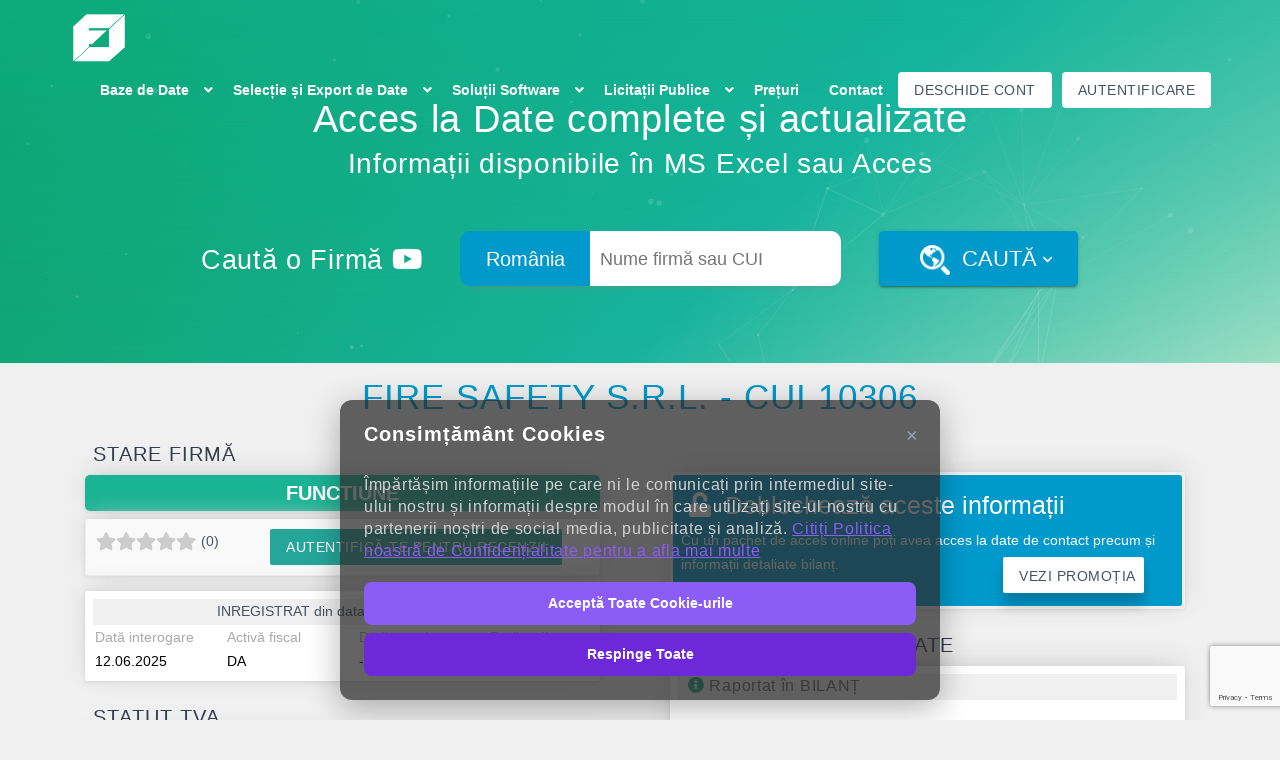

--- FILE ---
content_type: text/html; charset=UTF-8
request_url: https://firmeo.ro/10306-fire-safety-srl
body_size: 43579
content:


<!DOCTYPE HTML>
<!--[if lt IE 7]> <html class="no-js ie6 oldie" lang="en"> <![endif]-->
<!--[if IE 7]>    <html class="no-js ie7 oldie" lang="en"> <![endif]-->
<!--[if IE 8]>    <html class="no-js ie8 oldie" lang="en"> <![endif]-->
<!--[if gt IE 8]><!--> <html lang="ro">  <!--<![endif]-->
<head>
    <meta charset="utf-8">
    <meta http-equiv="X-UA-Compatible" content="IE=edge">
    <meta name="viewport" content="width=device-width, initial-scale=1.0">
    <meta name="description" content="Detalii firma FIRE SAFETY S.R.L. CIF 10306. Stare firma, Date Financiare si Informatii de Contact - Telefon, Email, Website, adresa de linkedin, cont facebook">
    <meta name="keywords" content="FIRE SAFETY S.R.L., CUI 10306 Date firma, Sediu Social, Cod CAEN, Contacte, Telefon, Email, Website, Stare Firma, datorii la bugete, dosare in justiţie">

    <title>FIRE SAFETY S.R.L. | CUI 10306 din Sector 1 Mun. Bucuresti, judet BUCURESTI</title>

    <!-- CSS -->
    <link href="css/bootstrap.min.css" rel="stylesheet">

<link rel="stylesheet" href="https://cdnjs.cloudflare.com/ajax/libs/font-awesome/5.15.4/css/all.min.css" >

    <script src="https://code.jquery.com/jquery-3.5.1.min.js" integrity="sha256-9/aliU8dGd2tb6OSsuzixeV4y/faTqgFtohetphbbj0=" crossorigin="anonymous"></script>
    <script src="https://code.jquery.com/ui/1.12.1/jquery-ui.js"></script>
    <script src="https://cdnjs.cloudflare.com/ajax/libs/popper.js/1.14.7/umd/popper.min.js"></script>

<!--    <script src="js/bootstrap.min.js"></script>-->
    <script src="js/bootstrap2.js"></script>



<!-- <script src="https://kit.fontawesome.com/e9a92d2296.js" crossorigin="anonymous"></script> -->

    <link href="css/bootsnav.css" rel="stylesheet">

    <script src="js/countUp.js"></script>


    <!--[if lt IE 9]>
    <script src="https://oss.maxcdn.com/html5shiv/3.7.2/html5shiv.min.js"></script>
    <script src="https://oss.maxcdn.com/respond/1.4.2/respond.min.js"></script>

    <![endif]-->

    <link href="css/style.css" rel="stylesheet">
    <link rel="icon" href="img/logo.png" type="image/gif" sizes="16x16">


<!-- Google tag (gtag.js) -->
<script async src="https://www.googletagmanager.com/gtag/js?id=AW-587142318"></script>
<script>
  window.dataLayer = window.dataLayer || [];
  function gtag(){dataLayer.push(arguments);}

gtag('consent', 'update', {
    ad_user_data: 'granted',
    ad_personalization: 'granted',
    ad_storage: 'granted',
    analytics_storage: 'granted'
  });
  gtag('js', new Date());

  gtag('config', 'AW-587142318');
</script>


</head>

<style>.boody{background: #f0f0f0;}</style>


<style>
    @import url(http://fonts.googleapis.com/css?family=Helvetica+Neue:400,500,700)
    #highlight {
        background: rgba(255, 230, 0, 0.3);
        padding: 3px 5px;
        margin: -3px -5px;
        line-height: 1.7;
        border-radius: 5px;
        display:inline;
    }

    .casuta-gri{color: #0099cc;background: #f6f6f6; margin: 10px; padding:2px;border-radius: 3px;   box-shadow: 0px 0px;}
    .casuta-albastra{color: #fff;background: #0099cc; margin: 1px; padding:8px;border-radius: 3px;   box-shadow: 0px 0px;}
    .casuta-rosie{color: #fff;background: #FF0000; margin: 1px; padding:8px; border-radius: 3px;   box-shadow: 0px 0px; min-height: 250px; min-width: 250px;}
    .titlu-firma{color: #0099cc;text-align: center;background: #f0f0f0;margin: 4px;padding: 10px;font-size: 35px;   line-height: normal;}
    .text-alb2{color: #fff;margin: 4px;padding: 4px;font-size: 25px;   line-height: normal;}
    .gri{background: #f0f0f0; text-align: center; padding-bottom:2px;}
    .gri3{background: #f0f0f0; color: #000; text-align: left; padding: 2px; margin-right: 2px; width:97%;}
    .gri4{background: #f0f0f0; color: #000; text-align: left; padding: 2px; padding-top:22px; padding-bottom:22px;margin-right: 2px; }
    .alb{background: #fff; margin-right: 10px; margin-top:6px; margin-bottom:15px; padding:8px;border-radius: 3px;   box-shadow: 0px 0px;}
    .alb2{background: #fff; margin-right: 10px; margin-top:6px; margin-bottom:15px; padding:2px;border-radius: 3px;   box-shadow: 0px 0px;}
    .h5{margin-left: 8px;font-size: 20px; color: #353c4e; font-weight: bold;}
    .mm{padding-left: 2px; color: #a9a9a9;}
    .m5{padding-left: 15px;}
    .black{color:#000;}
    hr.gri {color: #a9a9a9; padding:1px; margin: 1px;}
    hr.gri2 {color: #D3D3D3;  border-top: 1px solid; padding: 0px; margin-bottom: 15px; margin-top:0px;}

    .darkmare{padding-left: 14px; color: #000;  font-size: 16px; margin:0px;}
    .mm2{padding-left: 14px; color: #a9a9a9; font-size: 13px;}
    .verde {padding-left: 2px; color: #0c9d57;  font-size: 35px; }
    .linkmic{color: #8e0d72; font-size: 10px;}
    .fbb {padding-left: 2px; color:  #3b5998;  font-size: 25px; }
    .twi {padding-left: 2px; color:  #00acee;  font-size: 25px; }
    .lin {padding-left: 2px; color:  #2867b2;  font-size: 25px; }
    .box-verde{color: #fff; background: #10aa7f; margin-right: 10px; margin-top:6px; margin-bottom:6px; padding:6px;border-radius: 5px;   box-shadow: 0px 0px; text-align:center; font-size: 20px; font-weight: bold;}
    .box-rosu{color: #fff; background: #ff4d4d; margin-right: 10px; margin-top:6px; margin-bottom:6px; padding:6px;border-radius: 5px;   box-shadow: 0px 0px; text-align:center; font-size: 20px; font-weight: bold;}
    .selh2{color:#5c91ff; text-transform: uppercase; font-size: 13px;   font-family: 'Exo', sans-serif;}
    .casuta-firmele-mele{color: #fff;background: #f6f6f6; margin: 15px; padding:8px; border-radius: 12px;   box-shadow: 5px 5px;    border: 1px solid #0c9d57;}


    #loader {
        position: fixed;
        left: 50%;
        top: 50%;
        z-index: 111;
        width: 150px;
        height: 150px;
        margin: -75px 0 0 -75px;
        border: 16px solid  #70dbdb;
        border-radius: 50%;
        border-top: 16px solid #3498db;
        width: 120px;
        height: 120px;
        -webkit-animation: spin 2s linear infinite;
        animation: spin 2s linear infinite;
    }

    @-webkit-keyframes spin {
        0% { -webkit-transform: rotate(0deg); }
        100% { -webkit-transform: rotate(360deg); }
    }

    @keyframes spin {
        0% { transform: rotate(0deg); }
        100% { transform: rotate(360deg); }
    }

    /* Add animation to "page content" */
    .animate-bottom {
        position: relative;
        -webkit-animation-name: animatebottom;
        -webkit-animation-duration: 1s;
        animation-name: animatebottom;
        animation-duration: 1s
    }

    @-webkit-keyframes animatebottom {
        from { bottom:-100px; opacity:0 }
        to { bottom:0px; opacity:1 }
    }

    @keyframes animatebottom {
        from{ bottom:-100px; opacity:0 }
        to{ bottom:0; opacity:1 }
    }


    .btn.active.focus, .btn.active:focus, .btn.focus, .btn:active.focus, .btn:active:focus, .btn:focus {
        outline: thin dotted; */
        outline: 5px auto -webkit-focus-ring-color;
        outline-offset: -2px;
    }
    .btn.focus, .btn:focus, .btn:hover {
         color: #11a97d;
        text-decoration: none;
        background: white;
        border:0;
        border-color:white!important;
        box-shadow: none;
    }

    
</style>
<!--<link href='https://fonts.googleapis.com/css?family=Montserrat' rel='stylesheet'>-->
<!--<link rel="stylesheet" type="text/css" href="http://yui.yahooapis.com/3.18.1/build/cssreset/cssreset-min.css">-->
<style>
    /** {*/
    /*    font-family:'Montserrat', Helvetica, sans-serif;*/
    /*}*/

    /*body {*/
    /*    !*font-family: "HelveticaNeue-Light", "Helvetica Neue Light", "Helvetica Neue", Helvetica, Arial, "Lucida Grande", sans-serif;*!*/
    /*    font-family: -apple-system,BlinkMacSystemFont,"Segoe UI",Roboto,"Helvetica Neue",Arial,"Noto Sans",sans-serif,"Apple Color Emoji","Segoe UI Emoji","Segoe UI Symbol","Noto Color Emoji";*/
    /*}*/

    body {
        font-family: -apple-system,BlinkMacSystemFont,"Segoe UI",Roboto,"Helvetica Neue",Arial,"Noto Sans",sans-serif,"Apple Color Emoji","Segoe UI Emoji","Segoe UI Symbol","Noto Color Emoji";
        font-weight: 400;
    }

    /*option {*/
    /*    font-family: 'Montserrat', Helvetica, sans-serif;;*/
    /*}*/
    /*select, option {*/
    /*    font: -moz-pull-down-menu;*/
    /*}*/
    @media (max-width: 992px) {
        .bazaD {display: none!important;}
    }

    .uuu3:hover {
        /*background: rgb(255, 255, 255)!important;*/
        color:#11a97d!important;
        cursor: pointer!important;
    }
    .as:hover {
        color:#11a97d!important;
    }
    nav.navbar.bootsnav ul.nav > li > a.dropdown-toggle.as:hover {
        color:#11a97d!important;
    }
    nav.navbar.bootsnav ul.nav > li > a:hover {
        color:#11a97d!important;
    }
    .uuu4:hover {
        background: rgb(255, 255, 255);
        color:#11a97d!important;
        cursor: pointer!important;
        font-size: 14px;
    }
    .uuu4 {
        font-size: 17px;
        color: rgb(255, 255, 255);
        padding: 9px 10px;
        border-radius: 3px;
        transition: all 0.2s ease 0s;
        font-size: 14px;
        font-weight: 600;
    }
    /*.beLySU {*/
    /*    background: url([data-uri]) center center repeat-y;*/
    /*    width: 100%;*/
    /*    padding: 5px 0px;*/
    /*    position: relative;*/
    /*    text-align: center;*/
    /*    cursor: pointer;*/
    /*    color:white;*/
    /*    !*margin-left: -20px;*!*/
    /*    !*margin-right: -20px;*!*/
    /*}*/
</style>

<style>
    .peeek-loading {
        background: #13ab84;
        opacity: 0.5;
        overflow: hidden;
        position: absolute;
        top: 0;
        bottom: 0;
        left: 0;
        right: 0;
        height: 100%;
        width: 100%;
    }
    @media (max-width: 992px) {
        .peeek-loading ul {
            /*top: calc(50% - 4.2em);*/
            top: 300px;
        }
    }
    .peeek-loading ul {
        position: absolute;
        left: calc(50% - 0.7em);
        top: calc(25% - 4.2em);
        display: inline-block;
        text-indent: 2.8em;
        list-style-type:none;
    }

    .peeek-loading ul li:after,
    .peeek-loading ul:after {
        width: 1.4em;
        height: 1.4em;
        background-color: #fff;
        border-radius: 100%;
    }

    .peeek-loading ul li:after,
    .peeek-loading ul:after {
        content: "";
        display: block;
    }

    .peeek-loading ul:after {
        position: absolute;
        top: 2.8em;
    }

    .peeek-loading li {
        position: absolute;
        padding-bottom: 5.6em;
        top: 0;
        left: 0;
    }

    .peeek-loading li:nth-child(1) {
        transform: rotate(0deg);
        animation-delay: 0.125s;
    }

    .peeek-loading li:nth-child(1):after {
        animation-delay: 0.125s;
    }

    .peeek-loading li:nth-child(2) {
        transform: rotate(36deg);
        animation-delay: 0.25s;
    }

    .peeek-loading li:nth-child(2):after {
        animation-delay: 0.25s;
    }

    .peeek-loading li:nth-child(3) {
        transform: rotate(72deg);
        animation-delay: 0.375s;
    }

    .peeek-loading li:nth-child(3):after {
        animation-delay: 0.375s;
    }

    .peeek-loading li:nth-child(4) {
        transform: rotate(108deg);
        animation-delay: 0.5s;
    }

    .peeek-loading li:nth-child(4):after {
        animation-delay: 0.5s;
    }

    .peeek-loading li:nth-child(5) {
        transform: rotate(144deg);
        animation-delay: 0.625s;
    }

    .peeek-loading li:nth-child(5):after {
        animation-delay: 0.625s;
    }

    .peeek-loading li:nth-child(6) {
        transform: rotate(180deg);
        animation-delay: 0.75s;
    }

    .peeek-loading li:nth-child(6):after {
        animation-delay: 0.75s;
    }

    .peeek-loading li:nth-child(7) {
        transform: rotate(216deg);
        animation-delay: 0.875s;
    }

    .peeek-loading li:nth-child(7):after {
        animation-delay: 0.875s;
    }

    .peeek-loading li:nth-child(8) {
        transform: rotate(252deg);
        animation-delay: 1s;
    }

    .peeek-loading li:nth-child(8):after {
        animation-delay: 1s;
    }

    .peeek-loading li:nth-child(9) {
        transform: rotate(288deg);
        animation-delay: 1.125s;
    }

    .peeek-loading li:nth-child(9):after {
        animation-delay: 1.125s;
    }

    .peeek-loading li:nth-child(10) {
        transform: rotate(324deg);
        animation-delay: 1.25s;
    }

    .peeek-loading li:nth-child(10):after {
        animation-delay: 1.25s;
    }

    .peeek-loading li {
        animation: dotAnimation 2.5s infinite;
    }

    @keyframes dotAnimation {
        0%, 55%, 100% {
            padding: 0 0 5.6em 0;
        }
        5%, 50% {
            padding: 2.8em 0;
        }
    }
    .peeek-loading li:after {
        animation: dotAnimationTwo 2.5s infinite;
    }

    @-webkit-keyframes dotAnimationTwo {
        0%, 55%, 100% {
            opacity: 1;
            transform: scale(1);
        }
        5%, 50% {
            opacity: 0.5;
            transform: scale(0.5);
        }
    }
</style>

<!--<div class="beLySU">test</div>-->


<body id="body" class="boody">


<!-- Google Tag Manager (noscript) -->
<noscript><iframe src="https://www.googletagmanager.com/ns.html?id=GTM-TSFDRMR"
height="0" width="0" style="display:none;visibility:hidden"></iframe></noscript>
<!-- End Google Tag Manager (noscript) -->


<div class='peeek-loading' style="z-index: 2222;display:none;" id="loader__">
    <ul>
        <li></li>
        <li></li>
        <li></li>
        <li></li>
        <li></li>
        <li></li>
        <li></li>
        <li></li>
        <li></li>
        <li></li>
    </ul>
</div>

<span id="rojstip"></span>
<!-- Start Navigation -->

<style>.home-head    {    min-height: 350px;    }</style>
<style>
    #ddd3:after {
        color:white!important;
    }
    #ddd4:after {
        color:white!important;
    }
    .btn {
        display: inline-block;
        padding: 6px 12px;
        margin-top: 25;
        margin-right: 13;
        font-size: 14px;
        font-weight: 400;
        line-height: 1.42857143;
        text-align: center;
        white-space: nowrap;
        vertical-align: middle;
        -ms-touch-action: manipulation;
        touch-action: manipulation;
        cursor: pointer;
        -webkit-user-select: none;
        -moz-user-select: none;
        -ms-user-select: none;
        user-select: none;
        background-image: none;
        /*border: 1px solid transparent;*/
        border-radius: 9px;
        background-color: white;
    }
    .msus {
        background-color: white!important;
        color: #0099CC!important;
        width: 100%;
        text-align: left!important;
        border: 0px !important;
    }
    .msus:hover {
        /*background-color: #26a69a!important;*/
        color: #0099CC !important;
        /*border: 1px !important;*/
        /*box-shadow: none!important;*/
        width: 100%;
        text-align: left;
        border-radius: 0px;
        /*border: 1px solid #11a97d!important;*/
        /*box-shadow: 0 -5px 25px -5px #ccc, 0 1px 5px 0 rgb(0 0 0 / 10%), 0 0 0 0 transparent;*/
    }
    .btn, .btn-large, .btn-small, .btn-flat {
        border: none;
        border-radius: 2px;
        display: inline-block;
        height: 36px;
        line-height: 36px;
        padding: 0 16px;
        text-transform: uppercase;
        vertical-align: middle;
        -webkit-tap-highlight-color: transparent;
    }
    .btn, .btn-large, .btn-small {
        text-decoration: none;
        color: #fff;
        background-color: #26a69a;
        text-align: center;
        letter-spacing: .5px;
        -webkit-transition: background-color .2s ease-out;
        transition: background-color .2s ease-out;
        cursor: pointer;
    }
    @media (min-width: 1024px) {
        nav.navbar.bootsnav li.dropdown ul.dropdown-menu {
            border:0;
            /*border-top: solid 5px;*/
            border-top: 0;
            border-radius: 2px;
        }

        #firme_noi_ {
            display:none;
        }
        #licitatii_ {
            display:none;
        }
    }
    @media (max-width: 992px) {
        .dropdown:hover .dropdown-menu {
            display: none !important;
        }
        .dropdown.open .dropdown-menu {
            display: block !important;
        }
        .uuu4 {
            color:rgb(17, 169, 125)!important;
        }
        #solutii_mobile {
            display: block!important;
        }
    }
    .ci1{
        border: 1px solid #009aca;
        height: 36px;
        border-radius: 6px!important;
        background: #009aca!important;
        color:white!important;
        width: 120px;
        /*padding: 3px 3px;*/
        padding: 0 16px;
        font-size: 14px;
        outline: 0;
    }
    .ci1:hover {
        /*border: 1px solid #009aca;*/
        height: 36px;
        border-radius: 6px!important;
        background: #009aca!important;
        color:white!important;
        width: 120px;
        padding: 0 16px;
        font-size: 14px;
        -webkit-box-shadow: 0 3px 3px 0 rgb(0 0 0 / 14%), 0 1px 7px 0 rgb(0 0 0 / 12%), 0 3px 1px -1px rgb(0 0 0 / 20%);
        box-shadow: 0 3px 3px 0 rgb(0 0 0 / 14%), 0 1px 7px 0 rgb(0 0 0 / 12%), 0 3px 1px -1px rgb(0 0 0 / 20%);
    }
    .i213 {
        font-family: -apple-system, BlinkMacSystemFont, "Segoe UI", Roboto, "Helvetica Neue", Arial, "Noto Sans", sans-serif, "Apple Color Emoji", "Segoe UI Emoji", "Segoe UI Symbol", "Noto Color Emoji" !important;
        font-weight: 200
    }
    .new {
        padding-top: 8.5px;
        color: white;
        height: 17px;
        background-color: #009aca;
        margin-top: 11px;
        border-radius: 10px;
        font-size: 10px;
        width: 42px;
        font-weight: 300;
    }
    .date1 {
        padding-top: 1px;
        color: white;
        height: 25px;
        background-color: #009aca;
        margin-top: -4px;
        border-radius: 10px;
        font-size: 13px;
        width: 100px;
        font-weight: 400;
        padding-left: 17px;
    }
    .i91{
        color: #585757!important;
    }
    .i91:hover{
        color:#009aca!important;
    }
    .triangle-up {
        width: 0;
        height: 0;
        border-left: 8px solid transparent;
        border-right: 8px solid transparent;
        border-bottom: 10px solid #f5f5f5;
    }
    nav.navbar.bootsnav ul.dropdown-menu.megamenu-content .col-menu {
    #infor { display: none; }
    #pro { display: none; }
    #ind { display: none; }
    #lic_ { display: none; }
    }
    .triangle-up2 {
        width: 0;
        height: 0;
        border-left: 8px solid transparent;
        border-right: 8px solid transparent;
        border-bottom: 10px solid #f5f5f5;
        margin-left: 301px!important;
    }
    @media (min-width: 1024px) {
        nav.navbar.bootsnav ul.nav > li > a {
            padding: 30px 5px!important;
            font-weight: 600;
        }
    }
    .content{
        padding: 0px 38px!important;
    }
</style>

<div class="home-head">
    <canvas id="constellation" width="933" height="662"></canvas>
    <nav id="navbat_top" style="position: fixed; width: 100%;" class="navbar navbar-default bootsnav">

        <div id="nav_container_null" class="container">
            <!-- Start Header Navigation -->
            <div class="navbar-header">
                <button id="btn_sm_screen" type="button" class="navbar-toggle" data-toggle="collapse" data-target="#navbar-menu">
                    <i class="fa fa-bars"></i>
                </button>
                <a class="navbar-brand" href="/"><img src="img/logo2.png" class="logo" alt=""></a>
            </div>
            <!-- End Header Navigation -->

            <!-- Collect the nav links, forms, and other content for toggling -->
            <div class="collapse navbar-collapse" id="navbar-menu">
                <ul id="navScrollspy" class="nav navbar-nav navbar-right" >

                    <li class="dropdown megamenu-fw bazaD ">
                        <a href="#" id="ddd3" class="dropdown-toggle as" data-toggle="dropdown"><ii  class="uuu4" style="font-weight: 600">Baze de Date</ii></a>

                        <ul class="dropdown-menu megamenu-content" role="menu"  id="browse" style="background:#007152;    box-shadow: 0 4px 8px -6px grey;">
                            <div class="triangle-up2" style="    margin-top: -9px;margin-left: 314px;" align="right;"></div>
<!--                        <ul class="" role="menu"  id="browse" style="background:#007152;display: block!important; ">-->
                            <li style="padding-top:0px;padding-bottom:0px;">
                                <div id="browse_row" class="row" style="margin-left: -13px; margin-right: -18px; margin-top: -1px;">
                                    <div id="browse_items" style="padding: 0px;" class="col-menu col-md-3">
                                        <h6 style="color: #fff !important; background:#007152; padding-right: 15px;padding-left: 15px;font-size: 20px" class="title">Navighează</h6>
                                        <div id="browse_tel_menu" class="content">
                                            <ul class="menu-col" id="select_" style="    line-height: 36px;">
                                                <li><a class="select_item xx5" href="#" style="color:#53edb5" tabindex="1" contentz="rom"><i class="fa fa-globe fa-lg" ></i> &nbsp;România</a></li>
                                                <li><a class="select_item xx5" href="#" style="color:#fff" tabindex="2" contentz="mold"><i class="fa fa-flag fa-lg" ></i> &nbsp;Moldova</a></li>
                                                <li><a class="select_item xx5" href="#" style="color:#fff" tabindex="2" contentz="ind"><i class="fa fa-industry fa-lg" ></i> &nbsp;Industrii</a></li>
                                                <li><a class="select_item xx5" href="#" style="color:#fff" tabindex="3" contentz="pro"><i class="fa fa-user fa-lg" ></i> &nbsp;Profesioniști</a></li>
                                                <li><a class="select_item xx5" href="#" style="color:#fff" tabindex="4" contentz="infor"><i class="fa fa-info-circle fa-lg" ></i> <ii style="margin-left: 3px">Informații și caracteristici</ii></a></li>
                                                <li style="display: none!important;"><a class="select_item" href="#" style="color:#fff" tabindex="5" contentz="lic_"><i class="fa fa-university fa-lg" ></i> &nbsp;Licitații Publice </a></li>
                                            </ul>
                                        </div>
                                    </div>
                                    <div class="col-menu col-md-9" style="background:#eee;padding:10px 0px;min-height:395px;" id="pro">
                                        <div role="tabpanel">
                                            <h6 class="title" style="text-align:center;color:#004d4d;padding-left:20px;margin-bottom:0px;line-height: 22px;font-weight: bold;">Profesioniști cu capacități diferite<br /><ii style="color:#6f6f6f">(de la consultanță la inginerie software și multe altele)</ii></h6>
                                            <ol id="i_3" style="column-count: 3;list-style:none;font-size:14px; line-height: 27px;padding-top: 15px;">
                                                <li><a href="#">Arte și design</a></li>
                                                <li><a href="#">Construcții și imobiliare</a></li>
                                                <li><a href="#">Consultanță</a></li>
                                                <li><a href="#">Educație</a></li>
                                                <li><a href="#">Inginerie</a></li>
                                                <li><a href="#">Export și import</a></li>
                                                <li><a href="#">Finanțe și contabilitate</a></li>
                                                <li><a href="#">Servicii de sănătate</a></li>
                                                <li><a href="#">Resurse umane</a></li>
                                                <li><a href="#">Tehnologia informației</a></li>
                                                <li><a href="#">Juridic</a></li>
                                                <li><a href="#">Marketing</a></li>
                                                <li><a href="#">Media și comunicare</a></li>
                                                <li><a href="#">Operații și logistică</a></li>
                                                <li><a href="#">Managementul produsului</a></li>
                                                <li><a href="#">Managementul proiectelor</a></li>
                                                <li><a href="#">Achiziții</a></li>
                                                <li><a href="#">Asigurarea calității</a></li>
                                                <li><a href="#">Cercetare și dezvoltare</a></li>
                                                <li><a href="#">Securitate</a></li>
                                                <li><a href="#">Vânzări și dezvoltare de afaceri</a></li>
                                                <li><a href="#">Asistență si suport</a></li>
                                            </ol>
                                        </div>
                                    </div>
                                    <div class="col-menu col-md-9" style="background:#eee;padding:10px 0px;min-height:395px;" id="ind">
                                        <div role="tabpanel" class="tab-pane active">
                                            <h6 class="title" style="color:#004d4d;padding-left:20px;margin-bottom:0px;text-align:center;font-weight: bold">Baza de date a companiilor Române pe industrii</h6>
                                            <ol style="column-count: 3;list-style:none;font-size:14px;padding-right: 15px;" id="ii">
                                                <Li><a href="#">A. Agricultură silvicultură și pescuit</a></li>
                                                <li><a href="#">B. Industria extractivă</a></li>
                                                <li><a href="#">C. Industria prelucrătoare</a></li>
                                                <li><a href="#">D. Producția și furnizarea de energie electrică și termică gaze apă caldă și aer condiționat</a></li>
                                                <li><a href="#">E. Distribuția apei salubritate gestionarea deșeurilor activități de decontaminare</a></li>
                                                <li><a href="#">F. Construcții</a></li>
                                                <li><a href="#">G. Comerț cu ridicată și cu amanuntul; repararea autovehiculelor și motocicletelor</a></li>
                                                <li><a href="#">H. Transport și depozitare</a></li>
                                                <li><a href="#">I. Hoteluri și restaurante</a></li>
                                                <li><a href="#">J. Informații și comunicații</a></li>
                                                <li><a href="#">K. Intermedieri financiare și asigurări</a></li>
                                                <li><a href="#">L. Tranzacții imobiliare</a></li>
                                                <li><a href="#">M. Activități profesionale stiințifice și tehnice</a></li>
                                                <li><a href="#">N. Activități de servicii administrative și activități de servicii suport</a></li>
                                                <li><a href="#">O. Administrație publică și apărare; asigurări sociale din sistemul public</a></li>
                                                <li><a href="#">P. Invățământ</a></li>
                                                <li><a href="#">Q. Sanatate și asistență socială</a></li>
                                                <li><a href="#">R. Activități de spectacole culturale și recreative</a></li>
                                                <li><a href="#">S. Alte activități de servicii</a></li>
                                                <li><a href="#">T. Activități ale gospodariilor private în calitate de angajator de personal casnic; activități ale ...</A></li>
                                                <li><a href="#">U. Activități ale organizațiilor și organismelor extrateritoriale</a></li>
                                            </ol>
                                        </div>
                                    </div>
                                    <div class="col-menu col-md-9" style="background:#eee;padding:20px 0px;min-height:395px;" id="rom">
                                        <h6 class="title" style="color:#004d4d;padding-left:20px;margin-bottom:0px;text-align:center; padding: 15px 15px;font-weight: bold;">
						Lista firmelor din România pe județe                                        </h6>
                                        <div id="browse_001" style="font-size: 14px;line-height: 21px;">
                                            <ol style="list-style-type: none;">
                                                <li style="padding-bottom: 5px;"><b class="th"style="color: #007f7f;">Transilvania</b></li>
                                                <li><a href="lista-firme-alba"> Alba</a></li>
                                                <li><a href="lista-firme-brasov">Brasov</a></li>
                                                <li><a href="lista-firme-bistrita-nasaud">Bistrita Nasaud</a></li>
                                                <li><a href="lista-firme-cluj">Cluj</a></li>
                                                <li><a href="lista-firme-covasna">Covasna</a></li>
                                                <li><a href="lista-firme-harghita">Harghita</a></li>
                                                <li><a href="lista-firme-hunedoara">Hunedoara</a></li>
                                                <li><a href="lista-firme-mures">Mures</a></li>
                                                <li><a href="lista-firme-salaj">Salaj</a></li>
                                                <li><a href="lista-firme-sibiu">Sibiu</a></li>
                                            </ol>
                                            <ol style="list-style-type: none;">
                                                <li style="padding-bottom: 5px;"><b class="th"style="color: #007f7f;">Banat&Crișana</b></li>
                                                <li><a href="lista-firme-arad">Arad</a></li>
                                                <li><a href="lista-firme-bihor">Bihor</a></li>
                                                <li><a href="lista-firme-caras-severin">Caras Severin</a></li>
                                                <li><a href="lista-firme-timis">Timis</a></li>
                                            </ol>
                                            <ol style="list-style-type: none;">
                                                <li style="padding-bottom: 5px;"><b class="th"style="color: #007f7f;">Bucovina & Moldova</b></li>
                                                <li><a href="lista-firme-bacau">Bacău</a></li>
                                                <li><a href="lista-firme-botosani">Botoșani</a></li>
                                                <li><a href="lista-firme-galati">Galați</a></li>
                                                <li><a href="lista-firme-neamt">Neamț</a></li>
                                                <li><a href="lista-firme-iasi">Iași</a></li>
                                                <li><a href="lista-firme-suceava">Suceava</a></li>
                                                <li><a href="lista-firme-vaslui">Vaslui</a></li>
                                                <li><a href="lista-firme-vrancea">Vrancea</a></li>
                                            </ol>
                                            <ol style="list-style-type: none;">
                                                <li style="padding-bottom: 5px;"><b class="th"style="color: #007f7f;">Muntenia</b></li>
                                                <li><a href="lista-firme-arges">Argeș</a></li>
                                                <li><a href="lista-firme-braila">Brăila</a></li>
                                                <li><a href="lista-firme-bucuresti">București</a></li>
                                                <li><a href="lista-firme-buzau">Buzău</a></li>
                                                <li><a href="lista-firme-calarasi">Călărași</a></li>
                                                <li><a href="lista-firme-dambovita">Dâmbovița</a></li>
                                                <li><a href="lista-firme-giurgiu">Giurgiu</a></li>
                                                <li><a href="lista-firme-prahova">Prahova</a></li>
                                                <li><a href="lista-firme-teleorman">Teleorman</a></li>
                                                <li><a href="lista-firme-ilfov">Ilfov</a></li>
                                                <li><a href="lista-firme-ialomita">Ialomița</a></li>
                                            </ol>
                                            <ol style="list-style-type: none;">
                                                <li style="padding-bottom: 5px;"><b class="th"style="color: #007f7f;">Dobrogea</b></li>
                                                <li><a href="lista-firme-constanta">Constanța</a></li>
                                                <li><a href="lista-firme-tulcea">Tulcea</a></li>
                                            </ol>
                                            <ol style="list-style-type: none;">
                                                <li style="padding-bottom: 5px;"><b class="th"style="color: #007f7f;">Maramureș</b></li>
                                                <li><a href="lista-firme-maramures">Maramureș</a></li>
                                                <li><a href="lista-firme-satu-mare">Satu Mare</a></li>
                                            </ol>
                                            <ol style="list-style-type: none;">
                                                <li style="padding-bottom: 5px;"><b class="th"style="color: #007f7f;">Oltenia</b></li>
                                                <li><a href="lista-firme-olt">Olt</a></li>
                                                <li><a href="lista-firme-dolj">Dolj</a></li>
                                                <li><a href="lista-firme-gorj">Gorj</a></li>
                                                <li><a href="lista-firme-mehedinti">Mehedinți</a></li>
                                                <li><a href="lista-firme-valcea">Ramnicu Vâlcea</a></li>
                                            </ol>
                                        </div>
                                    </div><!-- end col-3 -->
                                    <div class="col-menu col-md-9" style="background:#eee;padding:20px 0px;min-height:395px;display:none;" id="mold">
                                        <h6 class="title" style="color:#004d4d;padding-left:20px;margin-bottom:0px;text-align:center; padding: 15px 15px;font-weight: bold;">
                                            Companii din Republica Moldova pe regiuni și raioane
                                        </h6>
                                        <div style="font-size: 14px;line-height: 21px; column-count: 3; column-gap: 20px; padding: 0 20px;">
                                            <ol style="list-style-type: none; break-inside: avoid;">
                                                <li style="padding-bottom: 5px;"><b class="th" style="color: #007f7f;">Regiunea NORD</b></li>
                                                <li><a href="/moldova/raion.php?region=balti">Municipiul Balti</a></li>
                                                <li><a href="/moldova/raion.php?region=briceni">Raionul Briceni</a></li>
                                                <li><a href="/moldova/raion.php?region=donduseni">Raionul Donduseni</a></li>
                                                <li><a href="/moldova/raion.php?region=drochia">Raionul Drochia</a></li>
                                                <li><a href="/moldova/raion.php?region=edinet">Raionul Edinet</a></li>
                                                <li><a href="/moldova/raion.php?region=falesti">Raionul Falesti</a></li>
                                                <li><a href="/moldova/raion.php?region=floresti">Raionul Floresti</a></li>
                                                <li><a href="/moldova/raion.php?region=glodeni">Raionul Glodeni</a></li>
                                                <li><a href="/moldova/raion.php?region=ocnita">Raionul Ocnita</a></li>
                                                <li><a href="/moldova/raion.php?region=riscani">Raionul Riscani</a></li>
                                                <li><a href="/moldova/raion.php?region=singerei">Raionul Singerei</a></li>
                                                <li><a href="/moldova/raion.php?region=soroca">Raionul Soroca</a></li>
                                            </ol>
                                            <ol style="list-style-type: none; break-inside: avoid;">
                                                <li style="padding-bottom: 5px;"><b class="th" style="color: #007f7f;">Regiunea CENTRU</b></li>
                                                <li><a href="/moldova/raion.php?region=anenii-noi">Raionul Anenii Noi</a></li>
                                                <li><a href="/moldova/raion.php?region=calarasi">Raionul Calarasi</a></li>
                                                <li><a href="/moldova/raion.php?region=criuleni">Raionul Criuleni</a></li>
                                                <li><a href="/moldova/raion.php?region=dubasari">Raionul Dubasari</a></li>
                                                <li><a href="/moldova/raion.php?region=hincesti">Raionul Hincesti</a></li>
                                                <li><a href="/moldova/raion.php?region=ialoveni">Raionul Ialoveni</a></li>
                                                <li><a href="/moldova/raion.php?region=nisporeni">Raionul Nisporeni</a></li>
                                                <li><a href="/moldova/raion.php?region=orhei">Raionul Orhei</a></li>
                                                <li><a href="/moldova/raion.php?region=rezina">Raionul Rezina</a></li>
                                                <li><a href="/moldova/raion.php?region=soldanesti">Raionul Soldanesti</a></li>
                                                <li><a href="/moldova/raion.php?region=straseni">Raionul Straseni</a></li>
                                                <li><a href="/moldova/raion.php?region=telenesti">Raionul Telenesti</a></li>
                                                <li><a href="/moldova/raion.php?region=ungheni">Raionul Ungheni</a></li>
                                            </ol>
                                            <ol style="list-style-type: none; break-inside: avoid;">
                                                <li style="padding-bottom: 5px;"><b class="th" style="color: #007f7f;">Regiunea SUD</b></li>
                                                <li><a href="/moldova/raion.php?region=basarabeasca">Raionul Basarabeasca</a></li>
                                                <li><a href="/moldova/raion.php?region=cahul">Raionul Cahul</a></li>
                                                <li><a href="/moldova/raion.php?region=cantemir">Raionul Cantemir</a></li>
                                                <li><a href="/moldova/raion.php?region=causeni">Raionul Causeni</a></li>
                                                <li><a href="/moldova/raion.php?region=cimislia">Raionul Cimislia</a></li>
                                                <li><a href="/moldova/raion.php?region=leova">Raionul Leova</a></li>
                                                <li><a href="/moldova/raion.php?region=stefan-voda">Raionul Stefan Voda</a></li>
                                                <li><a href="/moldova/raion.php?region=taraclia">Raionul Taraclia</a></li>
                                            </ol>
                                            <ol style="list-style-type: none; break-inside: avoid;">
                                                <li style="padding-bottom: 5px;"><b class="th" style="color: #007f7f;">Regiunea CHIȘINĂU</b></li>
                                                <li><a href="/moldova/raion.php?region=chisinau">Municipiul Chisinau</a></li>
                                            </ol>
                                            <ol style="list-style-type: none; break-inside: avoid;">
                                                <li style="padding-bottom: 5px;"><b class="th" style="color: #007f7f;">Unitatea Teritorială GĂGĂUZIA</b></li>
                                                <li><a href="/moldova/raion.php?region=uta-gagauzia">UTA Gagauzia</a></li>
                                            </ol>
                                            <ol style="list-style-type: none; break-inside: avoid;">
                                                <li style="padding-bottom: 5px;"><b class="th" style="color: #007f7f;">Regiunea TRANSNISTRIA</b></li>
                                                <li><a href="/moldova/raion.php?region=transnistria">Transnistria</a></li>
                                                <li><a href="/moldova/raion.php?region=bender">Municipiul Bender</a></li>
                                                <li><a href="/moldova/raion.php?region=tiraspol">Municipiul Tiraspol</a></li>
                                            </ol>
                                        </div>
                                    </div>
                                    <div class="col-md-9" style="background:#eee;padding:10px 0px;min-height:395px;" id="infor">
                                        <h6 class="title" style="color:#004d4d;padding-left:20px;margin-bottom:0px;text-align:center; padding: 15px 15px;font-weight: bold;">
                                            Informații disponibile după multiple criterii de căutare:
                                        </h6>
                                        <table style="line-height: 18px; width:100%;float:right;padding:14px;font-size:14px;color:#004d4d;overflow:hidden;display: table;border-collapse: collapse;display: block;padding-left: 75px;    background-color: #eeeeee!important;">
                                            <tbody style="width: 100%;    line-height: 21px;">
                                            <tr>
                                                <td style="vertical-align: top;color: #007f7f;width: 50%">
                                                    <b>Date de Identificare</b><br />
                                                    <ul style="color: #6f6f6f;">
                                                        <li>Denumire Firmă</li>
                                                        <li>Adresă Poștală</li>
                                                        <li>Cod Fiscal</li>
                                                        <li>Nr. Înregistrare RC</li>
                                                        <li>Forma Juridică (SRL, SRL-D,SA, SNC, RA)</li>
                                                    </ul>
                                                    <br />
                                                    <b style="margin-top: 30px;display: block;">Informații Financiare</b>
                                                    <ul style="color: #6f6f6f;">
                                                        <li>Capital Social</li>
                                                        <li>Cifra de Afaceri</li>
                                                        <li>Salariați</li>
                                                        <li>Profit Net / Brut</li>
                                                        <li>Datorii</li>
                                                        <li>Venituri / Cheltuieli Totale</li>
                                                        <li>Casă și conturi la Bănci</li>
                                                    </ul>
                                                </td>
                                                <td style="vertical-align: top;color: #007f7f;width: 50%;    padding-left: 118px;">
                                                    <b>Informații de Contact</b><br />
                                                    <ul style="color: #6f6f6f;">
                                                        <li>Persoană de Decizie</li>
                                                        <li>Telefon Mobil</li>
                                                        <li>Telefon Fix</li>
                                                        <li>Adresă de Email</li>
                                                        <li>Fax</li>
                                                        <li>Website</li>
                                                        <li>Social Media</li>
                                                    </ul>
                                                    <br />
                                                    <b>Informații Generale</b><br />
                                                    <ul style="color: #6f6f6f;">
                                                        <li>Dată Înființare</li>
                                                        <li>Stare Firmă</li>
                                                        <li>Active Imobilizante</li>
                                                        <li>Active Circulante</li>
                                                        <li>Stocuri</li>
                                                        <li>Provizioane</li>
                                                        <li>TVA</li>
                                                    </ul>
                                                </td>
                                            </tr>
                                            </tbody>
                                        </table>
                                    </div>

                                    <div class="col-md-9" style="background:#eee;padding:10px 0px;min-height:395px;padding-left: 42px; padding-right: 42px;display: none" id="lic_">
                                        <h6 class="title" style="color:#004d4d;padding-left:20px;margin-bottom:0px;font-weight400;text-align:center; padding: 15px 15px;font-weight: bold;">
                                            Alerte licitații

                                        </h6>
                                        <h6 class="title" style="color: grey!important;padding-left:20px;margin-bottom:0px;text-align:center;margin-top:-30px;margin-bottom: 30px;font-weight: 400;">Nu pierde oportunități de licitații</h6>
                                        <div class="col-md-6" align="left">
                                            <h6 style="color:#0099cc;" align="center">Alerte licitații pe Email</h6>
                                            <p style="color:#0099cc;font-size: 30px" align="center"><i class="fa fa-envelope"></i></p>
                                            <p style="font-size: 14px">Serviciul nostru de alerte licitații asigura transmiterea unui email când se publică noi licitații relevante pentru ține.</p>
                                            <h6 style="color:#0099cc;" align="center">Licitații câștigate</h6>
                                            <p style="color:#0099cc;font-size: 30px" align="center"><i class="fa fa-handshake-o" aria-hidden="true"></i></p>
                                            <p style="font-size: 14px">Ești informat cu privire la contractele care au fost atribuite și au legătură cu domeniul tău de activitate sau interes.</p>
                                        </div>

                                        <div class="col-md-6" align="left">
                                            <h6 style="color:#0099cc;" align="center">Documente atașate</h6>
                                            <p style="color:#0099cc;font-size: 30px" align="center"><i class="fa fa-paperclip"></i></p>
                                            <p style="font-size: 14px">Nu mai pierde timpul încercând să afli care sunt cerințele tehnice și administrative, le găsești în atasamentelul anunțurilor primite de la noi.</p>
                                            <h6 style="color:#0099cc;" align="center">XLS Export</h6>
                                            <p style="color:#0099cc;font-size: 30px" align="center"><i class="fa fa-file-excel-o"></i></p>
                                            <p style="font-size: 14px">Organizezi, filtrezi și adaptezi datele obținute privind procedurile de atribuire pentru a stabili prioritățile în proiectele tale relevante pentru afacerea ta.</p>
                                        </div>
                                    </div>

                                    <script>
                                        $('.xx5').click(function(){

                                            $("#lic_").css('display','none')
                                        })
                                    </script>
                                </div><!-- end row -->
                                <div class="row" style="border-top:1px solid #94b8b8;background:#94b8b8;    margin-right: -17px;">
                                    <div class="col-md-4 col-menu" style="color:#0c9d57;padding-top:20px;font-size:13px;border:none; background:#94b8b8;    padding-left: 40px;    margin-left: 2px;">

					<a href="https://firmeo.ro/api-firme" style="text-align:left;">
                                        <h4 style="color:#0c9d57;font-size:18px;margin-bottom:5px;"><svg width="18" height="18" viewBox="0 0 18 18" fill="#0c9d57"; ;><path d="M9 0a9 9 0 1 0 9 9 8.974 8.974 0 0 0-9-9zm5.195 6.177L7.65 12.968a.372.372 0 0 1-.286.123.319.319 0 0 1-.287-.123L3.886 9.531l-.082-.081a.4.4 0 0 1 0-.573l.573-.573a.4.4 0 0 1 .573 0l.041.041 2.25 2.414a.2.2 0 0 0 .286 0l5.482-5.687h.041a.4.4 0 0 1 .573 0l.572.573a.349.349 0 0 1 .005.532z"></path></svg> Integrare API                                        </h4><p>Integrați-vă datele în aplicația dvs. sau în CRM</p>
					</a>
                                    </div>

                                    <div class="col-md-4 col-menu" style="color:#eee;padding-top:20px;font-size:13px;border:none; background:#94b8b8;">
                                        <h4 style="color:#0099cc;font-size:17px;margin-bottom:5px;"><svg width="21" height="20" viewBox="0 0 21 20" fill="#0099cc"><path d="M9.457 11.255a5.372 5.372 0 0 0 1.141-.975l1.2.705 1.093-1.926-1.2-.7a5.429 5.429 0 0 0 .259-1.5l1.363-.244-.38-2.191-1.362.245a5.419 5.419 0 0 0-.748-1.313l.891-1.08L10.04.847l-.89 1.078a5.2 5.2 0 0 0-1.4-.52V0H5.564v1.407a5.2 5.2 0 0 0-1.4.52L3.274.849 1.6 2.278l.89 1.08a5.416 5.416 0 0 0-.747 1.313L.38 4.426 0 6.616l1.362.244a5.466 5.466 0 0 0 .259 1.5l-1.2.7 1.093 1.926 1.2-.705a5.353 5.353 0 0 0 1.142.975l-.474 1.324 2.054.761.473-1.322a5.277 5.277 0 0 0 1.492 0l.474 1.322 2.054-.761zm-2.8-1.734a2.84 2.84 0 1 1 2.792-2.84 2.819 2.819 0 0 1-2.792 2.84zm12.195 3.4l-.942.31a3.886 3.886 0 0 0-.658-.856l.527-.855-1.326-.845-.526.855a3.7 3.7 0 0 0-1.044-.229l-.137-1-1.55.219.137 1a3.765 3.765 0 0 0-.943.51l-.736-.675-1.048 1.181.736.676a3.884 3.884 0 0 0-.4 1.007l-.99-.037-.057 1.591.99.037a3.917 3.917 0 0 0 .329 1.034l-.781.619.962 1.255.783-.62a3.82 3.82 0 0 0 .9.577l-.207.986L14.4 20l.207-.985a3.743 3.743 0 0 0 1.058-.15l.464.89 1.383-.746-.465-.891a3.872 3.872 0 0 0 .715-.807l.919.38.588-1.476-.918-.378a3.893 3.893 0 0 0 .038-1.086l.943-.311zm-3.956 4.244a2.008 2.008 0 0 1-2.255-1.733 2.029 2.029 0 0 1 1.7-2.294 2 2 0 0 1 2.255 1.733 2.03 2.03 0 0 1-1.696 2.298zm6.067-9.761L21 6.152l-.782-.024a3.064 3.064 0 0 0-.265-.814l.614-.494-.765-.985-.614.492a3.022 3.022 0 0 0-.718-.449l.159-.78-1.21-.255-.159.78a2.885 2.885 0 0 0-.834.123l-.37-.7-1.088.6.371.7a3.019 3.019 0 0 0-.561.641l-.727-.295-.456 1.168.727.295a3.11 3.11 0 0 0-.026.857l-.742.249.387 1.194.743-.25a3 3 0 0 0 .523.673l-.411.677 1.051.661.411-.678a3.02 3.02 0 0 0 .825.174l.117.788 1.223-.182-.113-.787a3.02 3.02 0 0 0 .385-.177 2.981 2.981 0 0 0 .357-.23l.584.529.822-.938-.585-.53a3.056 3.056 0 0 0 .311-.8zm-2.943.673a1.565 1.565 0 0 1-2.137-.652 1.62 1.62 0 0 1 .641-2.174 1.566 1.566 0 0 1 2.137.652 1.622 1.622 0 0 1-.641 2.178z"></path></svg> Sisteme de gestionare a riscurilor</h4>
                                        <p>Vă oferim cel mai performant sistem și servicii, care vă permit să luați cea mai bună decizie de afaceri în deplină încredere.</p>
                                    </div>

                                    <div class="col-md-4 col-menu" style="color:#eee;padding-top:20px;background:#94b8b8;font-size:13px;border:none;padding-left: 117px;">
                                        <h4 style="color:#006666;font-size:18px;margin-bottom:5px;"><svg width="20" height="20" viewBox="0 0 20 20" fill="#006666"><path d="M19.27 16.77H3.23V.731a.73.73 0 1 0-1.46 0V16.77H.73a.732.732 0 0 0 0 1.463h1.04v1.035a.73.73 0 1 0 1.46 0v-1.035h16.04a.732.732 0 0 0 0-1.463zM8.09 8.719h-2.8a.732.732 0 0 0-.73.731v5.613a.245.245 0 0 0 .25.243h3.77a.243.243 0 0 0 .24-.243V9.45a.732.732 0 0 0-.73-.731zm5.59-2.356h-2.8a.733.733 0 0 0-.73.732v7.968a.245.245 0 0 0 .25.243h3.77a.243.243 0 0 0 .24-.243V7.1a.733.733 0 0 0-.73-.737zm5.59-2.355h-2.8a.733.733 0 0 0-.73.732v10.323a.245.245 0 0 0 .25.243h3.77a.243.243 0 0 0 .24-.243V4.74a.733.733 0 0 0-.73-.732z"></path></svg> Servicii de date</h4>
                                        <p>Firme noi înfințate<br />Insolvabilitate<br />Inactivi ANAF<br />Datoriile ANAF<br />Contribuabili</p>
                                    </div>

                                </div>
                            </li>
                        </ul>
                    </li>
                    <li class="" id="firme_noi_">
                        <a href="firme-nou-infiintate" class="as"><ii  class="uuu4" style="">Firme noi</ii></a>
                    </li>

                    <li  class="" id="contul_meu_" style="display: none">
                        <a class="as" href="setari"><ii  class="uuu4">Contul meu</ii></a>
                    </li>

                    <li class="dropdown" id="export_date_">
                        <a href="#" class="dropdown-toggle as" data-toggle="dropdown"><ii class="uuu4" style="">Selecție și Export de Date</ii></a>
                        <ul class="dropdown-menu animated" role="menu" style="background:#ffffff; box-shadow: 0 4px 8px -6px grey; width: 260px;">
                            <div class="" style="color:grey; height: 110px; padding-top:15px" align="right;">
                                <div class="col-md-12">
                                    <button onclick="location.href='https://firmeo.ro/selectie-baza-de-date';" style="margin-right: 10px; border-bottom: 1px solid #b9afaf!important; border-radius: 0px;" class="btn msus aa7" type="submit"><i class="fa fa-building" aria-hidden="true"></i>&nbsp;&nbsp;&nbsp;&nbsp;Lista Firme Romania</button>
                                </div>
                                <div class="col-md-12">
                                    <button onclick="location.href='https://firmeo.ro/moldova/';" style="margin-right: 10px; border-bottom: 1px solid #b9afaf!important; border-radius: 0px; height: 45px;" class="btn msus aa7" type="submit"><i class="fa fa-globe" aria-hidden="true"></i>&nbsp;&nbsp;&nbsp;&nbsp;Lista Firme Moldova</button>
                                </div>
                            </div>
                        </ul>
                    </li>

                    <li class="" id="licitatii_">
                        <a href="licitatii" class="as"><ii  class="uuu4" style="">Monitorizare Licitati</ii></a>
                    </li>
                    <li  class="" id="pachete_afisari_" style="display: none">
                        <a class="as" href="preturi"><ii  class="uuu4">Pachete Afisari</ii></a>
                    </li>
                    <li  class="" id="facturi_" style="display: none">
                        <a class="as" href="facturi"><ii  class="uuu4">Facturi</ii></a>
                    </li>
                    <li  class="" id="selectiile_mele_" style="display: none">
                        <a class="as" href="selectiile-mele"><ii  class="uuu4">Selectiile mele</ii></a>
                    </li>
                    <li  class="" id="vizualizate_" style="display: none">
                        <a class="as" href="vizualizari"><ii  class="uuu4">Vizualizate</ii></a>
                    </li>

                    <li class="dropdown megamenu-fw " id="solutii_mobile" style="display: none">
                        <a href="#" id="ddd45" class="dropdown-toggle as"><ii  class="uuu4" style="font-weight: 600">Soluții Software</ii></a>
                        <ul  role="menu" id="c123" style="background:#ffffff; box-shadow: 0 4px 8px -6px grey;;right: 520px;margin-left: auto; margin-right: 0; display: none;">
                            <div class="" style=" color:grey;height: 140px;padding-top:15px" align="right;" id="alertele3">
                                <div class="col-md-12">
                                    <button onclick="location.href='/cadastru.html';" style="margin-right: 10px;border-bottom: 1px solid #b9afaf!important; border-radius: 0px;" class="btn msus aa7" type="submit"><i class="fa fa-database" aria-hidden="true"></i>&nbsp;&nbsp;&nbsp;&nbsp;Cadastru Digital</button>
                                </div>
                                <div class="col-md-12">
                                    <button onclick="location.href='/websites.html';" style="margin-right: 10px;border-bottom: 1px solid #b9afaf!important; border-radius: 0px;height: 45px;" class="btn msus aa7" type="submit"><i class="fa fa-globe" aria-hidden="true"></i> <ii style="">&nbsp;&nbsp;&nbsp;Platforme Web Custom</ii></button>
                                </div>
                                <div class="col-md-12">
                                    <button onclick="location.href='/automatizari.html';" style="margin-right: 10px;border-bottom: 1px solid #b9afaf!important; border-radius: 0px;height: 45px;" class="btn msus aa7" type="submit"><i class="fa fa-cogs" aria-hidden="true"></i> <ii style="">&nbsp;&nbsp;&nbsp;Automatizări Business </ii></button>
                                </div>
                            </div>
                        </ul>
                    </li>

                    <li class="dropdown megamenu-fw bazaD " id="solutii_mobile_1">
                        <a href="#" id="ddd4" class="dropdown-toggle as" data-toggle="dropdown"><ii  class="uuu4" style="font-weight: 600">Soluții Software</ii></a>
                        <ul class="dropdown-menu animated" role="menu"  id="" style="background:#ffffff;    box-shadow: 0 4px 8px -6px grey; width: 260px;right: 520px;margin-left: auto; margin-right: 0;">
                            <div class="" style=" color:grey;height: 140px;padding-top:15px" align="right;" id="alertele3">
                                <div class="col-md-12">
                                    <button onclick="location.href='/cadastru.html';" style="margin-right: 10px;border-bottom: 1px solid #b9afaf!important; border-radius: 0px;" class="btn msus aa7" type="submit"><i class="fa fa-database" aria-hidden="true"></i>&nbsp;&nbsp;&nbsp;&nbsp;Cadastru Digital</button>
                                </div>
                                <div class="col-md-12">
                                    <button onclick="location.href='/websites.html';" style="margin-right: 10px;border-bottom: 1px solid #b9afaf!important; border-radius: 0px;height: 45px;" class="btn msus aa7" type="submit"><i class="fa fa-globe" aria-hidden="true"></i> <ii style="">&nbsp;&nbsp;&nbsp;Platforme Web Custom</ii></button>
                                </div>
                                <div class="col-md-12">
                                    <button onclick="location.href='/automatizari.html';" style="margin-right: 10px;border-bottom: 1px solid #b9afaf!important; border-radius: 0px;height: 45px;" class="btn msus aa7" type="submit"><i class="fa fa-cogs" aria-hidden="true"></i> <ii style="">&nbsp;&nbsp;&nbsp;Automatizări Business </ii></button>
                                </div>
                            </div>
                        </ul>
                    </li>

                    <li class="dropdown megamenu-fw bazaD " id="lictiatii_1">
                        <a href="#" id="ddd4" class="dropdown-toggle as" data-toggle="dropdown"><ii  class="uuu4" style="font-weight: 600">Licitații Publice</ii></a>
                        <ul class="dropdown-menu animated" role="menu"  id="" style="background:#ffffff;    box-shadow: 0 4px 8px -6px grey; width: 260px;right: 380px;margin-left: auto; margin-right: 0;">
                            <div class="" style=" color:grey;height: 140px;padding-top:15px" align="right;" id="alertele2">
                                <div class="col-md-12">
                                    <button onclick="location.href='licitatii-publice';" style="margin-right: 10px;border-bottom: 1px solid #b9afaf!important; border-radius: 0px;" class="btn msus aa7" type="submit"><i class="fa fa-shopping-cart" aria-hidden="true"></i>&nbsp;&nbsp;&nbsp;&nbsp;Pachete licitații </button>
                                </div>
                                <div class="col-md-12">
                                    <button onclick="location.href='licitatii';" style="margin-right: 10px;border-bottom: 1px solid #b9afaf!important; border-radius: 0px;height: 45px;" class="btn msus aa7" type="submit"><i class="fa fa-address-card-o" aria-hidden="true"></i> <ii style="color:#09c">&nbsp;&nbsp;&nbsp;Monitorizare licitații</ii></button>
                                </div>
                                <div class="col-md-12" style="padding-right: 5px;display: none" id="alertele1">
                                    <button onclick="location.href='licitatiile-mele';" style="margin-right: 10px;    padding-left: 20px;" class="btn msus aa7" type="submit"><i class="fa fa-address-book-o" aria-hidden="true"></i>&nbsp;&nbsp;&nbsp;&nbsp;Alertele Mele</button>
                                </div>
                            </div>
                        </ul>
                    </li>
                    <li class="" id="preturi_">
                        <a href="preturi" class="as"><ii  class="uuu4">Prețuri</ii></a>
                    </li>
<!--                    <li  class="" id="api_">-->
<!--                        <a class="as" href="api-firme"><ii  class="uuu4">API</ii></a>-->
<!--                    </li>-->

                    <li  class="" id="contact_">
                        <a class="as" href="#footer"><ii  class="uuu4">Contact</ii></a>
                    </li>

                    <style>

                        .arrow2 {
                            margin-top: -11px;
                            left: 50%;
                            margin-left: -11px;
                            border-top-width: 0;
                            border-bottom-color: #999;
                            border-bottom-color: rgba(0,0,0,.25);
                            box-sizing: inherit;
                            /*background-color: white;*/

                        }
                        .arrow2:after {
                            position: absolute;
                            display: block;
                            width: 0;
                            height: 0;
                            border-color: transparent;
                            border-style: solid;
                        }
                        .aa7:hover{
                            /*color:white!important;*/
                        }
                        .aa7{
                            color: #939292!important;
                        }
                        .i231:hover {
                            box-shadow: none!important;
                        }
                        .badge {
                            position: absolute;
                            top: 0px;
                            right: 73px;
                            padding: 5px 7px;
                            border-radius: 50%;
                            background-color: red;
                            color: white;
                        }

                        .new2 {
                            padding-top: 0;
                            color: #ffffff;
                            height: 23px;
                            background-color: #009aca;
                            margin-top: 7px;
                            border-radius: 10px;
                            font-size: 10px;
                            width: 42px;
                            font-weight: 300;
                        }
                        .panel-default>.panel-heading {
                            background-color: #ffffff;;
                        }
                    </style>
                    <style>
                        .u67:hover {
                            cursor: pointer;
                        }
                        .cc451:hover{
                            color: red!important;
                        }
                    </style>

                    
	<ul id="top_button">
	<li class="">
	<button onclick="location.href='cont-nou';"style="margin-right: 10px;border-radius: 4px;" class="btn navbar-btn" type="submit">Deschide Cont</button>
	</li>
	<li>
	<button onclick="location.href='autentificare';" class="btn navbar-btn" type="submit" style="border-radius: 4px;">Autentificare</button>
	</li></ul>


                </ul>
            </div><!-- /.navbar-collapse -->
        </div>
    </nav>

    <script src="https://cdn.jsdelivr.net/npm/sweetalert2@9"></script>
    <script src="sweetalert2.all.min.js"></script>
    <!--    <script src="https://cdn.jsdelivr.net/npm/promise-polyfill"></script>-->

    <link rel="stylesheet"  href="https://cdnjs.cloudflare.com/ajax/libs/animate.css/4.0.0/animate.min.css"  />

    <style>
        .swal-wide{
            width:1100px !important;
        }
    </style>

    <script>
        function showapi()
        {
            Swal.fire({
                customClass: 'swal-wide',
                title: 'Tutorial Utilizare API, exemplu PHP. Click pe negru pentru TXT',
                html: '<a target="_blank" href="test_api.txt"><img src="test_api.png"></a>',
                showConfirmButton: false,
                showClass: {
                    popup: 'animate__animated animate__fadeInDown'
                },
                hideClass: {
                    popup: 'animate__animated animate__fadeOutUp'
                }
            })
        }
    </script>
    <script>
        function seap() {
            html_=''
            html_+='<div class="panel panel-default" style="padding-left: 13px; padding-right: 13px;margin-top: -11px;" align="center"> \
                                <div class="panel-heading col-md-12" style="height:37px;    border: none;" role="tab" ">\
                                <img src="img/logoseap.jpg" alt="" style="padding-top: 20px;">\
                                <div class="panel-heading col-md-12" style="height:37px;    border: none;padding-top:45px;line-height: 47px;" role="tab" ">\
                                <button onclick="location.href=\'licitatii-publice\';" style="margin-right: 10p;border-bottom: 1px solid #b9afaf!important; border-radius: 0px;" class="btn msus aa7" type="submit"><i class="fa fa-shopping-cart" aria-hidden="true"></i> Pachete Licitatii </button>\
                                <button onclick="location.href=\'licitatii\';" style="margin-right: 10p;border-bottom: 1px solid #b9afaf!important; border-radius: 0px;" class="btn msus aa7" type="submit"><i class="fa fa-address-card-o" aria-hidden="true"></i> <ii style="color:#09c">Licitatii Publice</ii></button>\
                                <button onclick="location.href=\'licitatiile-mele\';" style="margin-right: 10p;border-bottom: 1px solid #b9afaf!important; border-radius: 0px;" class="btn msus aa7" type="submit"><i class="fa fa-address-book-o" aria-hidden="true"></i> Alertele Mele</button>\
                                </div>\
                                </div>\
                                </div>'
            document.getElementById('mu1').innerHTML = html_;
            $("#mu2").css('display',"none")
            $("#mu1").css('display',"block")
            $("#i31").css('display',"block")
            $("#i31").html('<img src="img/pct.png" style="width: 19px; margin-top: -4px;margin-left: -14px;">  Licitatii Publice')
            $("#i33").css('border-right',"none")
            $("#badge").css('display','none')
            $("#men_notif").css('color','#555')
            $("#men_home").css('color','#555')
            $("#men_seap").css('opacity','1')
            $("#men_seap").css('filter','none')
        }
        function notifications() {
            $.get("notificari?cmd=list_all",
                function(data){
                    // console.log(data)
                    html_=''
                    data['data'].forEach(function (item, index) {
                        html_+='<div class="panel panel-default" style="padding-left: 13px; padding-right: 13px;margin-top: -11px;"> \
                                <div class="panel-heading col-md-12" style="height:37px;    border: none;" role="tab" id="heading'+data['data'][index]["id"]+'">\
                                <div  class="col-md-12" role="button" title=""  aria-expanded="true"  style="padding-left: 0px;padding-right: 0px;margin-top: -4px;">\
                                <div  class="col-md-7" style="padding-left: 0px;padding-right: 0px;color:#009aca;font-weight: 600">'+data['data'][index]["titlu"]+' </div>\
                                <div class="col-md-4">'+data['data'][index]["adaugat"].split(' ')[0]+'</div>\
                                <div  class="col-md-1" align="right" style="    margin-right: -5px;;width: 34px;padding-right: 0px;"><ii class="fa fa-trash" title="Șterge Notificarea" onclick="delete1('+data['data'][index]["id"]+')" aria-hidden="true" align="right" style="display: block;margin-top: 5px;"></ii></div>\
                                </div>\
                                </div>\
                                <div id="collapse'+data['data'][index]["id"]+'" class="" role="" aria-labelledby="heading3">\
                                <div style="padding-left: 10px">'+data['data'][index]["mesaj"]+'</div>\
                                <div style="padding-left: 10px;margin-top: -16px; margin-bottom: -12px;"><hr></div>\
                                </div>\
                                </div>'
                        markRead(data['data'][index]["id"]);
                    });
                    document.getElementById('mu1').innerHTML = html_;
                    $("#mu2").css('display',"none")
                    $("#mu1").css('display',"block")
                    $("#i31").css('display',"block")
                    $("#i31").html('<img src="img/pct.png" style="width: 19px; margin-top: -4px;margin-left: -14px;"> Mesaje')
                    $("#i33").css('border-right',"none")
                    $("#badge").css('display','none')
                    $("#men_notif").css('color','#09c')
            $("#men_home").css('color','#555')
                    $("#men_seap").css('opacity','0.5')
                    $("#men_seap").css('filter','grayscale(100%)')
                }

            );
        }

        function markRead(id){
            $.get("notificari?cmd=mark_read&id="+id,
                function(data){})
            // notifications()
        }
        function delete1(id){
            $.get("notificari?cmd=delete&id="+id,
                function(data){})
            notifications()
        }
        function showMenu() {
            $("#mu2").css('display',"block")
            $("#mu1").css('display',"none")
            $("#i33").css('border-right',"1px solid #c5c5c54d")
            // $("#i31").css('display',"none")
            $("#i31").html('<img src="img/pct.png" style="width: 19px; margin-top: -4px;margin-left: -14px;"> Meniu')
            $("#men_home").css('color','#09c')
            $("#men_notif").css('color','#555')
            $("#men_seap").css('opacity','0.5')
            $("#men_seap").css('filter','grayscale(100%)')
        }
        $.get("notificari?cmd=count_unread",
            function(data){
                if (data['data'] !=0){
                    $("#badge").css('display','block')
                    $("#badge").text(data['data'])
                }
            })
    </script>
    <script>
        loggedIN = "";
        if (loggedIN == "1"){
            $("#alertele1").css('display','block')
            $("#alertele2").css('height','140px')
            w=$(window).width()
            if (w<=992){
                // console.log(w)
                $("#preturi_").css('display','none')
                $("#firme_noi_").css('display','none')

                $("#licitatii_").css('display','block')


                $("#api_").css('display','none')
                $("#contact_").css('display','none')
                $("#contul_meu_").css('display','block')
                $("#contul_meu_").css('margin-top','-19px')

                $("#vizualizate_").css('display','block')
                $("#selectiile_mele_").css('display','block')
                $("#facturi_").css('display','block')
                $("#pachete_afisari_").css('display','block')
                $("#export_date_").css('display','block')

                $("#xx1").css('display','inline-flex')
            }
        } else {
            $("#alertele1").css('display','none')
            $("#alertele2").css('height','80px')
        }

    </script>
    <script>

        document.getElementById('ddd45').addEventListener('click', function(e) {

            e.preventDefault();
            e.stopPropagation();
            menu = document.querySelector("#c123")
            if (menu.style.display === 'block') {
                // console.log('inchidem')
                menu.style.display = 'none';
            } else {
                // console.log('deschidem')
                menu.style.display = 'block';
            }
            // console.log(menu.style.display)
            // setTimeout(() => {
            //     console.log('After timeout:', menu.style.display)
            // }, 1000);
        });

    </script>


<style>
@media (min-width: 1024px) {
    nav.navbar.bootsnav ul.nav > li.dropdown > a.dropdown-toggle:after {
        font-family: 'Font Awesome 5 Free'!important;
        content: "\f107";
        font-weight: 900;
    }
}
</style>
<link rel="stylesheet" href="//cdn.datatables.net/1.10.24/css/jquery.dataTables.min.css">
<link rel="stylesheet" href="https://cdn.datatables.net/1.10.24/css/dataTables.bootstrap.min.css">
<link rel="stylesheet" href="https://cdn.datatables.net/responsive/2.2.7/css/responsive.bootstrap.min.css">

<script src="https://cdn.datatables.net/1.10.24/js/jquery.dataTables.min.js"></script>
<script type="text/javascript" language="javascript" src="https://cdn.datatables.net/responsive/js/dataTables.responsive.min.js"></script>
<script src="https://www.google.com/recaptcha/api.js?render=6Lc6AeoUAAAAAJtYXshZ7nJYlpB81k6KxK0SV4MB"></script>

<style>
    table.dataTable thead th, table.dataTable thead td {
        border-bottom: 1px solid #c5c5c5 !important;
    }
    table.dataTable.no-footer {
        border-bottom: 1px solid #c5c5c5!important;
    }
</style>
<style>

    .btn-danger:active {
        background-color: #d43f3a!important;
        border-color: #d43f3a!important;
        color:white!important;
    }
    .btn-danger:visited {
        background-color: #d43f3a!important;
        border-color: #d43f3a!important;
        color:white!important;
    }
    .btn-danger:hover {
        background-color: #d43f3a;
        border-color: #d43f3a;
        color:white;
    }
    .btn-danger {
        color: #fff;
        background-color: #d9534f;
        border-color: #d43f3a;
    }
    .darkmare {
        padding-left: 20px;
        margin-top: -5px;
    }
    .mm2 {
        padding-left: 20px;
    }
    .alb2 {
        box-shadow: 0 -5px 25px -5px #ccc, 0 1px 5px 0 rgb(0 0 0 / 10%), 0 0 0 0 transparent;
        background: transparent;
    }
    .box-verde {
        margin-bottom: 8px;
    }
    @media only screen and (max-width: 520px) {
        #tva_1 {
            height: 156px!important;
        }
    }
    .h5 {
        font-weight: 400;
    }
    .alb {
        box-shadow: 0 -5px 25px -5px #ccc, 0 1px 5px 0 rgb(0 0 0 / 10%), 0 0 0 0 transparent;
        /*margin-right: 0px!important;*/
    }
    .i31 {
        font-size: 13px;
        width: 85px;
        box-shadow: rgb(0 0 0 / 20%) 0px 6px 13px 1px;
    }
    .pure-material-button-contained {
        position: relative;
        display: inline-block;
        box-sizing: border-box;
        border: none;
        border-radius: 4px;
        padding: 0 16px;
        min-width: 64px;
        height: 36px;
        vertical-align: middle;
        text-align: center;
        text-overflow: ellipsis;
        text-transform: uppercase;
        color: rgb(var(--pure-material-onprimary-rgb, 255, 255, 255));
        background-color: rgb(var(--pure-material-primary-rgb, 33, 150, 243));
        box-shadow: 0 3px 1px -2px rgb(0 0 0 / 20%), 0 2px 2px 0 rgb(0 0 0 / 14%), 0 1px 5px 0 rgb(0 0 0 / 12%);
        font-size: 13px;
        font-weight: 500;
        line-height: 30px;
        overflow: hidden;
        outline: none;
        cursor: pointer;
        transition: box-shadow 0.2s;
    }
    @media (max-width: 992px) {
        #search-input {
            border-color: transparent!important;
            box-shadow: 0 -5px 25px -5px #ccc, 0 1px 5px 0 rgb(0 0 0 / 10%), 0 0 0 0 transparent;
            border-radius: 5px;
        }
        #search_c {
            margin-bottom: 26px;
            margin-top: -31px;
        }
        #h2__ {
            margin-top: 10px!important;
        }
    }
    .cc8 {
        background:#f0f0f0;
    }
    #footer > div > div.col-md-12 > div {
        display:none!important;
    }
    #footer > div > div.col-md-12 {
        margin-bottom: -70px!important;
    }
    #avansat2 {
        padding-top: 0px;
        margin-top: -190px!important;
        margin-left: 17px;
    }
    .descriere-container {
        position: relative;
    }
    .descriere-truncated {
        max-height: 100px;
        overflow: hidden;
    }

    .descriere-truncated {
        display: -webkit-box;
        -webkit-line-clamp: 2;
        -webkit-box-orient: vertical;
        overflow: hidden;
    }
    .toggle-descriere-btn {
        background: none;
        border: none;
        color: #0099cc;
        cursor: pointer;
        font-size: 14px;
        margin-top: 10px;
        padding: 0;
    }
    .toggle-descriere-btn:hover {
        color: #005776;
    }
    .descriere-full {
        max-height: none;
    }
    .toggle-descriere-btn {
        font-family: Arial, sans-serif;
    }
    .toggle-descriere-btn {
        font-family: Arial, sans-serif;
    }
    .toggle-descriere-btn::before {
        content: "▼ ";
    }
    .toggle-descriere-btn.expanded::before {
        content: "▲ ";
    }
    #descriereContainer{
        padding-top: 5px;
        padding-bottom: 5px;
    }
</style>
<style>
    .share-container {
        display: flex;
        align-items: center;
        background-color: #e8e8e8;
        border-radius: 8px;
        padding: 8px;
        max-width: fit-content;
        box-shadow: 0 2px 4px rgba(0,0,0,0.1);
    }

    .share-button {
        width: 40px;
        height: 40px;
        border-radius: 50%;
        display: flex;
        align-items: center;
        justify-content: center;
        margin-right: 4px;
        cursor: pointer;
        transition: transform 0.2s ease;
        text-decoration: none;
        border: none;
        outline: none;
    }

    .share-button:hover {
        transform: scale(1.1);
    }

    .share-button:last-of-type {
        margin-right: 8px;
    }

    /* Email */
    .email {
        background-color: #6c757d;
    }

    /* Facebook */
    .facebook {
        background-color: #1877f2;
    }

    /* Messenger */
    .messenger {
        background: linear-gradient(45deg, #0099ff, #a033ff, #ff5280, #ff7061);
    }

    /* LinkedIn */
    .linkedin {
        background-color: #0077b5;
    }

    /* Telegram */
    .telegram {
        background-color: #0088cc;
    }

    /* Twitter */
    .twitter {
        background-color: #1da1f2;
    }

    /* Viber */
    .viber {
        background-color: #7360f2;
    }

    /* WhatsApp */
    .whatsapp {
        background-color: #25d366;
    }

    /* Link button */
    .link-button {
        background-color: #f8f9fa;
        border: 1px solid #dee2e6;
    }

    .url-input {
        background-color: #fff;
        border: 1px solid #dee2e6;
        border-radius: 4px;
        padding: 8px 12px;
        font-size: 14px;
        color: #495057;
        margin-right: 8px;
        min-width: 200px;
        outline: none;
    }

    .copy-button {
        background-color: #6c757d;
        color: white;
        border: none;
        border-radius: 4px;
        padding: 8px 16px;
        font-size: 14px;
        cursor: pointer;
        transition: background-color 0.2s ease;
    }

    .copy-button:hover {
        background-color: #5a6268;
    }

    .copy-button.copied {
        background-color: #28a745;
    }

    /* Icons */
    .share-button svg {
        width: 20px;
        height: 20px;
        fill: white;
    }

    .link-button svg {
        fill: #6c757d;
    }
    .seo-chart {
        position: absolute;
        left: -9999px;
        width: 1px;
        height: 1px;
        overflow: hidden;
    }
    .btn-warning:hover {
        color: #fff!important;
        background-color: #915815!important;
        border-color: #915815!important;
    }
    .emag_:hover {
        color: #fff!important;
        background-color: #0c6047 !important;
        border-color: #0c6047!important;
    }
</style>

<div style="margin-top: 100px;" class="wrapper">
    <div class="text-center animated fadeInUp">
        <p style="    font-size: 38px;color:white;    line-height: 39px;">Acces la Date complete și actualizate</p>
        <p class="h2" style="font-size: 28px;color:white;margin-top: -14px; margin-bottom: 48px;line-height: 38px;font-weight: 200" id="h2__">Informații disponibile în MS Excel sau Acces</p>
    </div>
    

    <style>
        .home-head {
            min-height: 363px;
        }
        .pure-material-button-contained {
            position: relative;
            display: inline-block;
            box-sizing: border-box;
            border: none;
            border-radius: 4px;
            padding: 0 16px;
            min-width: 64px;
            height: 36px;
            vertical-align: middle;
            text-align: center;
            text-overflow: ellipsis;
            text-transform: uppercase;
            color: rgb(var(--pure-material-onprimary-rgb, 255, 255, 255));
            background-color: rgb(var(--pure-material-primary-rgb, 33, 150, 243));
            box-shadow: 0 3px 1px -2px rgba(0, 0, 0, 0.2), 0 2px 2px 0 rgba(0, 0, 0, 0.14),
            0 1px 5px 0 rgba(0, 0, 0, 0.12);
            font-size: 13px;
            font-weight: 500;
            line-height: 30px;
            overflow: hidden;
            outline: none;
            cursor: pointer;
            transition: box-shadow 0.2s;
        }
        .selectpicker {
            background:#0099cc;
            border: 0!important;
            text-transform: uppercase; margin-left: -94px; margin-right: -3px; padding-left: 9px; width: 105px; font-size: 15px;
        }
        .selectpicker option {
            font-size: 16px;
        }
        .boody{background: #f0f0f0;}
        .bootstrap-select>select.bs-select-hidden, select.bs-select-hidden, select.selectpicker {
            display: block!important;
        }
        .btn-lg[class^="btn-"] {
            border: 1px solid rgb(0, 153, 204);
        }
        .v11:hover {
            /*box-shadow: 0 3px 1px -2px rgb(0 0 0 / 20%), 0 2px 2px 0 rgb(0 0 0 / 14%), 0 1px 5px 0 rgb(0 0 0 / 12%);*/
            box-shadow: #ededed 4px 4px 8px 8px;
            /*transform: scale(1.03);*/
        }
        #cl221 { 
            transition: all 0.7s ease-in-out;
        }
        #cl221 :hover {
            transform: scale(1.2);
        }
        .b541 {
            margin-top: 5px;
            font-size: 15px;
        }
        .hov_:hover {
            cursor: pointer;
        }
    </style>
    <script src="https://unpkg.com/@popperjs/core@2"></script>
    <script src="https://unpkg.com/tippy.js@6"></script>
    <style>
        .tippy-box[data-theme~='white2'] {
            background-color: #0099cc;
            color: white;
        }

        .tippy-box[data-theme~='white2'][data-placement^='top'] > .tippy-arrow::before {
            border-top-color: #0099cc;
        }
        .tippy-box[data-theme~='white2'][data-placement^='bottom'] > .tippy-arrow::before {
            border-bottom-color: #0099cc;
        }
        .tippy-box[data-theme~='white2'][data-placement^='left'] > .tippy-arrow::before {
            border-left-color: #0099cc;
        }
        .tippy-box[data-theme~='white2'][data-placement^='right'] > .tippy-arrow::before {
            border-right-color: #0099cc;
        }
    </style>
    <style>
        .tippy-box[data-theme~='white2'] {
            background-color:white;
            color: #7e7e7e;
            border:1px solid white;
        }

        .tippy-box[data-theme~='white2'][data-placement^='top'] > .tippy-arrow::before {
            border-top-color: white;
        }
        .tippy-box[data-theme~='white2'][data-placement^='bottom'] > .tippy-arrow::before {
            border-bottom-color: white;
        }
        .tippy-box[data-theme~='white2'][data-placement^='left'] > .tippy-arrow::before {
            border-left-color: white;
        }
        .tippy-box[data-theme~='white2'][data-placement^='right'] > .tippy-arrow::before {
            border-right-color: white;
        }
    </style>
    <div class="row">
        <div class="col-lg-12 col-md-12 col-sm-12 col-xs-12">
            <div class="search-container" id="search_c">
                <form action="cauta.php">
                    <lable class="search-container_lable_text"><p class="search-container_text" style="    font-size: 27px;">Caută o Firmă <i class="fab fa-youtube" style="cursor: pointer;" id="youtube-icon" onclick="window.open('https://youtu.be/0vE_fudhDSM', '_blank')"></i></p></lable>
                    <div id="div_search-input" style="    box-shadow: 0 4px 8px -6px grey;">
                        <lable id="cauta_firme" for="search-input">
                            <div style="width: 100px;font-size: 20px;" align="center">România</div>
                        </lable>
                        <input id="search-input" class="search-container_search_input" style="border-color: transparent!important;" type="text" placeholder="Nume firmă sau CUI" name="firma" value="">
                    </div>

                    <div class="hidden-xs">
                        <button class="btn-transparent  btn-lg pure-material-button-contained" type="submit" style="    height: 55px;font-size: 22px;background: rgb(0, 153, 204);"><img id="cautare_firma_cui" src="img/cautare_firma_cui.png" alt="cautare firma cui">&nbsp;&nbsp;Caută </button>
                        <ii title="Cautare avansata" style="margin-left: -68px; z-index: 1000; position: relative;" id="avansat_2"><ii id="avansat_"><img src="/img/down_1.png" alt="" style="width: 65px"></ii></ii>
                    </div>
                </form>

            </div>

        </div>
    </div>

    <script>
        tippy('#youtube-icon', {
            content: 'Tutorial Firmeo.ro: Caută Firme după Denumire, CUI, Administrator, Email sau Telefon',
            allowHTML: true,
            duration: 0,
            arrow: true,
            theme: 'white2',
        });
    </script>

<!--<div class="container margin_bottom margin_top">-->
<!--    <div style="position: absolute;z-index: 1000;width: 1000px;opacity: 1; ;margin-top: -110px;display: none" align="center" id="avansat2">-->
<!--        <br>-->
<!--        <div style="background-color: #e9eaee; margin: auto; padding: 20px; border: 1px solid #e4e4e4; width: 1000px; text-align: left; padding-left: 16px; padding-right: 16px; margin-left: 70px; border-radius: 12px; box-shadow: grey 0px 4px 8px -6px; height: 573px;">-->
<!--            <div class="triangle-up2" style="margin-left: 69px; margin-top: -29px; margin-right: 62px; left: 649px; position: absolute;border-bottom:10px solid #e9eaee;" align="right;"></div>-->
<!--            <div class="col-md-12" align="center" style="padding-top: 5px;">-->
<!--                <div class="col-md-12" align="center" style="font-size: 20px;padding-bottom: 20px"><i class="fa fa-search" aria-hidden="true"></i> Căutare Avansată Firme</div>-->
<!--            </div>-->
<!--            <span class="close2" id="cl221" style="color: #4f4f4f; margin-right: -61px; position: absolute; margin-top: -13px;">×</span>-->
<!--            <div class="col-md-12" style="background: white;padding-left: 0;padding-right: 0;    box-shadow: 0 -5px 25px -5px #ccc, 0 1px 5px 0 rgb(0 0 0 / 10%), 0 0 0 0 transparent;padding-bottom: 15px;">-->
<!--                <div class="col-md-12" align="left" style="font-size: 15px; height: 33px; padding-left: 11px; padding-right: 0; background: #f6f4f5; box-shadow: 0 -5px 25px -5px #ccc, 0 1px 5px 0 rgb(0 0 0 / 10%), 0 0 0 0 transparent;margin-bottom: 9px; padding-top: 5px;">-->
<!--                    Căutare după administrator sau asociat-->
<!--                </div>-->
<!--                <form action="cauta.php">-->
<!--                    <div class="col-md-12" align="left" style="display: inline-flex;padding-top: 5px;">-->
<!--                        <div class="col-md-2 b541" align="right" name="persoana_">Persoana&nbsp;&nbsp;&nbsp;<i class="fa fa-user-circle" aria-hidden="true"></i></div><div class="col-md-10"><input name="persoana" type="text" class="form-control"></div>-->
<!--                    </div>-->
<!--                    <div class="col-md-12" align="left" style="display: inline-flex;padding-top: 5px;">-->
<!--                        <div class="col-md-2 b541" align="right" name="judet_">Județ&nbsp;&nbsp;&nbsp;<i class="fa fa-map-o" aria-hidden="true"></i></div><div class="col-md-10"><input name="judet" type="text" class="form-control"></div>-->
<!--                    </div>-->
<!--                    <div class="col-md-12" align="left" style="display: inline-flex;padding-top: 5px;">-->
<!--                        <div class="col-md-2 b541" align="right" name="localitate_">Localitate&nbsp;&nbsp;&nbsp;<i class="fa fa-map-o" aria-hidden="true"></i></div><div class="col-md-10"><input name="localitate" type="text" class="form-control"></div>-->
<!--                    </div>-->
<!--                    <div class="col-md-12" align="left" style="margin-left: -5px">-->
<!--                        <br>-->
<!--                        <button class="btn-transparent  btn-lg pure-material-button-contained v11" type="submit" style="font-size: 14px; background: white; color: #7a7a7a; border: 1px solid rgb(204,197,197); padding-bottom: 23px; padding-top: 4px; width: 80px!important;">Caută</button>-->
<!--                    </div>-->
<!--                </form>-->
<!--            </div>-->
<!---->
<!--            <div class="col-md-12" style="background: white;padding-left: 0;padding-right: 0;    box-shadow: 0 -5px 25px -5px #ccc, 0 1px 5px 0 rgb(0 0 0 / 10%), 0 0 0 0 transparent;padding-bottom: 15px;margin-top: 20px">-->
<!--                <div class="col-md-12" align="left" style="font-size: 15px; height: 33px; padding-left: 11px; padding-right: 0; background: #f6f4f5; box-shadow: 0 -5px 25px -5px #ccc, 0 1px 5px 0 rgb(0 0 0 / 10%), 0 0 0 0 transparent;margin-bottom: 9px; padding-top: 5px;">-->
<!--                    Căutare extinsă-->
<!--                </div>-->
<!--                <form action="cauta.php">-->
<!--                    <div class="col-md-12" align="left" style="display: inline-flex;padding-top: 5px;">-->
<!--                        <div class="col-md-2 b541" align="right" name="mobil_">Mobil sau fax&nbsp;&nbsp;&nbsp;<i class="fa fa-phone-square" aria-hidden="true"></i></div><div class="col-md-10"><input name="mobil" type="text" class="form-control"></div>-->
<!--                    </div>-->
<!--                    <div class="col-md-12" align="left" style="display: inline-flex;padding-top: 5px;">-->
<!--                        <div class="col-md-2 b541" align="right" name="email_" style="    padding-left: 7px;">Adresa de email&nbsp;&nbsp;&nbsp;<i class="fa fa-envelope" aria-hidden="true"></i></div><div class="col-md-10"><input name="email" type="text" class="form-control"></div>-->
<!--                    </div>-->
<!--                    <div class="col-md-12" align="left" style="display: inline-flex;padding-top: 5px;">-->
<!--                        <div class="col-md-2 b541" align="right" name="web_">Adresa web&nbsp;&nbsp;&nbsp;<i class="fa fa-globe" aria-hidden="true"></i></div><div class="col-md-10"><input name="web" type="text" class="form-control"></div>-->
<!--                    </div>-->
<!--                    <div class="col-md-12" align="left" style="margin-left: -5px">-->
<!--                        <br>-->
<!--                        <button class="btn-transparent  btn-lg pure-material-button-contained v11" type="submit" style="font-size: 14px; background: white; color: #7a7a7a; border: 1px solid rgb(204,197,197); padding-bottom: 23px; padding-top: 4px; width: 80px!important;">Caută</button>-->
<!--                    </div>-->
<!--                </form>-->
<!--            </div>-->
<!--        </div>-->
<!--    </div>-->
<!--    </div>-->
</div>

</div>


<div style="display:none;">
<div itemscope itemtype="http://schema.org/Corporation">
<span itemprop="legalName">FIRE SAFETY S.R.L.</span>
<span itemprop="taxID">10306</span>
</div></div><div class='container'><h1 class='titlu-firma' style='font-weight: 200;'> FIRE SAFETY S.R.L. - CUI 10306</h1></div><div class="container margin_bottom margin_top">
    

    <style>
        .home-head {
            min-height: 363px;
        }
        .pure-material-button-contained {
            position: relative;
            display: inline-block;
            box-sizing: border-box;
            border: none;
            border-radius: 4px;
            padding: 0 16px;
            min-width: 64px;
            height: 36px;
            vertical-align: middle;
            text-align: center;
            text-overflow: ellipsis;
            text-transform: uppercase;
            color: rgb(var(--pure-material-onprimary-rgb, 255, 255, 255));
            background-color: rgb(var(--pure-material-primary-rgb, 33, 150, 243));
            box-shadow: 0 3px 1px -2px rgba(0, 0, 0, 0.2), 0 2px 2px 0 rgba(0, 0, 0, 0.14),
            0 1px 5px 0 rgba(0, 0, 0, 0.12);
            font-size: 13px;
            font-weight: 500;
            line-height: 30px;
            overflow: hidden;
            outline: none;
            cursor: pointer;
            transition: box-shadow 0.2s;
        }
        .selectpicker {
            background:#0099cc;
            border: 0!important;
            text-transform: uppercase; margin-left: -94px; margin-right: -3px; padding-left: 9px; width: 105px; font-size: 15px;
        }
        .selectpicker option {
            font-size: 16px;
        }
        .boody{background: #f0f0f0;}
        .bootstrap-select>select.bs-select-hidden, select.bs-select-hidden, select.selectpicker {
            display: block!important;
        }
        .btn-lg[class^="btn-"] {
            border: 1px solid rgb(0, 153, 204);
        }
        .v11:hover {
            /*box-shadow: 0 3px 1px -2px rgb(0 0 0 / 20%), 0 2px 2px 0 rgb(0 0 0 / 14%), 0 1px 5px 0 rgb(0 0 0 / 12%);*/
            box-shadow: #ededed 4px 4px 8px 8px;
            /*transform: scale(1.03);*/
        }
        #cl221 {
            transition: all 0.7s ease-in-out;
        }
        #cl221 :hover {
            transform: scale(1.2);
        }
        .b541 {
            margin-top: 5px;
            font-size: 15px;
        }
        .hov_:hover {
            cursor: pointer;
        }
    </style>





    <div style="position: absolute;z-index: 1000;width: 1000px;opacity: 1; ;margin-top: -110px;display: none" align="center" id="avansat2">
        <br>
        <div style="background-color: #e9eaee; margin: auto; padding: 20px; border: 1px solid #e4e4e4; width: 1000px; text-align: left; padding-left: 16px; padding-right: 16px; margin-left: 70px; border-radius: 12px; box-shadow: grey 0px 4px 8px -6px; height: 573px;">
            <div class="triangle-up2" style="margin-left: 69px; margin-top: -29px; margin-right: 62px; left: 649px; position: absolute;border-bottom:10px solid #e9eaee;" align="right;"></div>
            <div class="col-md-12" align="center" style="padding-top: 5px;">
                <div class="col-md-12" align="center" style="font-size: 20px;padding-bottom: 20px"><i class="fa fa-search" aria-hidden="true"></i> Căutare Avansată Firme</div>
            </div>
            <span class="close2" id="cl221" style="color: #4f4f4f; margin-right: -61px; position: absolute; margin-top: -13px;">×</span>
            <div class="col-md-12" style="background: white;padding-left: 0;padding-right: 0;    box-shadow: 0 -5px 25px -5px #ccc, 0 1px 5px 0 rgb(0 0 0 / 10%), 0 0 0 0 transparent;padding-bottom: 15px;">
                <div class="col-md-12" align="left" style="font-size: 15px; height: 33px; padding-left: 11px; padding-right: 0; background: #f6f4f5; box-shadow: 0 -5px 25px -5px #ccc, 0 1px 5px 0 rgb(0 0 0 / 10%), 0 0 0 0 transparent;margin-bottom: 9px; padding-top: 5px;">
                    Căutare după administrator sau asociat
                </div>
                <form action="cauta.php">
                    <div class="col-md-12" align="left" style="display: inline-flex;padding-top: 5px;">
                        <div class="col-md-2 b541" align="right" name="persoana_">Persoana&nbsp;&nbsp;&nbsp;<i class="fa fa-user-circle" aria-hidden="true"></i></div><div class="col-md-10"><input name="persoana" type="text" class="form-control"></div>
                    </div>
                    <div class="col-md-12" align="left" style="display: inline-flex;padding-top: 5px;">
                        <div class="col-md-2 b541" align="right" name="judet_">Județ&nbsp;&nbsp;&nbsp;<i class="fa fa-map-o" aria-hidden="true"></i></div><div class="col-md-10"><input name="judet" type="text" class="form-control"></div>
                    </div>
                    <div class="col-md-12" align="left" style="display: inline-flex;padding-top: 5px;">
                        <div class="col-md-2 b541" align="right" name="localitate_">Localitate&nbsp;&nbsp;&nbsp;<i class="fa fa-map-o" aria-hidden="true"></i></div><div class="col-md-10"><input name="localitate" type="text" class="form-control"></div>
                    </div>
                    <div class="col-md-12" align="left" style="margin-left: -5px">
                        <br>
                        <button class="btn-transparent  btn-lg pure-material-button-contained v11" type="submit" style="font-size: 14px; background: white; color: #7a7a7a; border: 1px solid rgb(204,197,197); padding-bottom: 23px; padding-top: 4px; width: 80px!important;">Caută</button>
                    </div>
                </form>
            </div>

            <div class="col-md-12" style="background: white;padding-left: 0;padding-right: 0;    box-shadow: 0 -5px 25px -5px #ccc, 0 1px 5px 0 rgb(0 0 0 / 10%), 0 0 0 0 transparent;padding-bottom: 15px;margin-top: 20px">
                <div class="col-md-12" align="left" style="font-size: 15px; height: 33px; padding-left: 11px; padding-right: 0; background: #f6f4f5; box-shadow: 0 -5px 25px -5px #ccc, 0 1px 5px 0 rgb(0 0 0 / 10%), 0 0 0 0 transparent;margin-bottom: 9px; padding-top: 5px;">
                    Căutare extinsă
                </div>
                <form action="cauta.php">
                    <div class="col-md-12" align="left" style="display: inline-flex;padding-top: 5px;">
                        <div class="col-md-2 b541" align="right" name="mobil_">Mobil&nbsp;&nbsp;&nbsp;<i class="fa fa-phone-square" aria-hidden="true"></i></div><div class="col-md-10"><input name="mobil" type="text" class="form-control"></div>
                    </div>
                    <div class="col-md-12" align="left" style="display: inline-flex;padding-top: 5px;">
                        <div class="col-md-2 b541" align="right" name="email_" style="    padding-left: 7px;">Email&nbsp;&nbsp;&nbsp;<i class="fa fa-envelope" aria-hidden="true"></i></div><div class="col-md-10"><input name="email" type="text" class="form-control"></div>
                    </div>
                    <div class="col-md-12" align="left" style="display: inline-flex;padding-top: 5px;">
                        <div class="col-md-2 b541" align="right" name="web_">Adresa web&nbsp;&nbsp;&nbsp;<i class="fa fa-globe" aria-hidden="true"></i></div><div class="col-md-10"><input name="web" type="text" class="form-control"></div>
                    </div>
                    <div class="col-md-12" align="left" style="margin-left: -5px">
                        <br>
                        <button class="btn-transparent  btn-lg pure-material-button-contained v11" type="submit" style="font-size: 14px; background: white; color: #7a7a7a; border: 1px solid rgb(204,197,197); padding-bottom: 23px; padding-top: 4px; width: 80px!important;">Caută</button>
                    </div>
                </form>
            </div>
        </div>
    </div>
    <script>
        $('#avansat_ ,#cl221').on('click',function () {
            if ($('#avansat2').css('display') == 'none'){
                $('#avansat2').css('display','block')
            } else {
                $('#avansat2').css('display','none')
            }
        })
    </script>
    





    <div class="row">


        <!-- start coloana 1 -->
        <div class="col-sm-6 col-xs-12">

            <div class="col-sm-12" style="    margin-top: -33px;"> <h2 class="h5" style="text-align: left"></span>STARE FIRMĂ</h2><div class="box-verde" style="height: auto;    box-shadow: 0 -5px 25px -5px #ccc, 0 1px 5px 0 rgb(0 0 0 / 10%), 0 0 0 0 transparent;    background: #1ab394;">FUNCTIUNE</div><div class="company-rating alb" style="padding: 10px; background: #f9f9f9; border: 1px solid #eee; border-top: none;">
        <div class="row">
            <div class="col-xs-12 col-sm-4">
                <div style="display: flex; align-items: center; margin-bottom: 10px;"><i class="fa fa-star text-muted" style="font-size: 18px; color: #ccc;"></i><i class="fa fa-star text-muted" style="font-size: 18px; color: #ccc;"></i><i class="fa fa-star text-muted" style="font-size: 18px; color: #ccc;"></i><i class="fa fa-star text-muted" style="font-size: 18px; color: #ccc;"></i><i class="fa fa-star text-muted" style="font-size: 18px; color: #ccc;"></i> <span style="margin-left: 5px;">(<a href="lista-recenzii.php?id_firma=10306">0</a>)</span>
                </div>
            </div>
            <div class="col-xs-12 col-sm-5">
                <div style="text-align: center;"><a href="/autentificare" class="btn btn-secondary btn-sm">Autentifică-te pentru recenzii</a>          </div>
            </div>
        </div>
    </div>
        <div class="alb" style="    box-shadow: 0 -5px 25px -5px #ccc, 0 1px 5px 0 rgb(0 0 0 / 10%), 0 0 0 0 transparent;">
        <div class="gri">INREGISTRAT din data 05 August 2003</div>
                <div class="row mm">
                <div class="col-xs-6 col-sm-3">Dată interogare<br><div class="black">12.06.2025</div></div>
                <div class="col-xs-6 col-sm-3">Activă fiscal<br><div class="black"> DA </div> </div>
                <div class="col-xs-6 col-sm-3">Dată reactivare<br><div class="black"> - </div></div>
                <div class="col-xs-6 col-sm-3">Dată radiere<br><div class="black"> - </div></div>
                </div>
        </div>
  </div>
	
  <div class="col-sm-12">
        <h2 class="h5" style="text-align: left"> STATUT TVA</h2>
        <div class="alb" style="    height: 135px;" id="tva_1">
        <p class="gri" style="text-align:left; padding-left: 10px;"> <i style="color: #10aa7f;" class="fas fa-check-circle"></i> Plătitor TVA: 1995-08-01</p>

              <div class="row mm">
                <div class="col-xs-6 col-sm-3">Dată interogare<br><div class="black">17.01.2026</div></div>
                <div class="col-xs-6 col-sm-3">TVA la încasare<br><div class="black"> NU </div> </div>
                <div class="col-xs-6 col-sm-3">Datorii ANAF<br><div class="black"> NU </div></div>
                <div class="col-xs-6 col-sm-3">Dată reactivare<br><div class="black"> - </div></div>
                </div>
        </div>
  </div>
          <div class="col-sm-12">
        <h5 class="h5"> DATE IDENTIFICARE</h5>
        <div class="alb" style = "height: 275px;" id="date_i">

       <div class="row mm m5">  Denumire firmă<br>
        <div class="gri3">FIRE SAFETY S.R.L.</div>
        </div>

       <div class="row mm m5">Cod fiscal (CIF/CUI)<br>
        <div class="gri3">10306</div>
        </div>

       <div class="row mm m5">Nr. Înmatriculare Registrul Comerțului<br>
        <div class="gri3">J40/1803/1992</div>
        </div>


       <div class="row mm m5">EUID<br>
        <div class="gri3">ROONRC.J40/1803/1992</div>
        </div>


       <div class="row mm m5">Data înființării<br>
        <div class="gri3">INREGISTRAT din data 05 August 2003</div>
        </div>

        </div> <!-- alb -->
    </div>

	        </div>
        <!-- end coloana 1 -->

        <!-- start coloana 2 -->
        <div class="col-sm-6 col-xs-12">

            
        <div class="col-sm-12">
                <div class="alb2">
                        <div class="casuta-albastra">
                                <div class="text-alb2"> <i class="fas fa-unlock"></i> &nbsp;Deblochează aceste informații</div>
                                 <div class="row">
                                         <div class="col-xs-12 col-sm-12">Cu un pachet de acces online poți avea acces la date de contact precum și informații detaliate bilanț.
                                         <a href="preturi.php" class="buttons-btn_database btn  pull-right" style="margin: 5px; padding:1px 16px; background:#fff; color:#4a5163;width: 141px;margin-right: 30px;">Vezi promoția</a></div>
                                </div>
                        </div>
                </div>
        </div>  <div class="col-sm-12">
        <h2 class="h5" style="text-align: left"> DOMENIUL DE ACTIVITATE</h2>
        <div class="alb">

	<p class="gri" style="text-align:left; padding-left: 10px;"> <i style="color: #10aa7f;" class="fas fa-info-circle"></i> Raportat în BILANȚ</p>

                <div class="row">
                <div class=" col-xs-3 col-sm-3" style="    color: #a9a9a9;">Cod CAEN:</div> <div class=" col-xs-9 col-sm-9  black">43 - <i style='color: #0099cc;' class='fas fa-lock'></i> -<br></div>
                </div>
                <div class="row">
                <div class=" col-xs-3 col-sm-3 " style="    color: #a9a9a9;">Obiect activitate:</div> <div class=" col-xs-9 col-sm-9  black" >Lucra - <i style='color: #0099cc;' class='fas fa-lock'></i> -<br></div>
                </div>
        </div>

  </div>

	  <div class="col-sm-12">
        <h5 class="h5"><i class="fas fa-lock"></i> INFORMAȚII DE CONTACT</h5>
        <div class="alb">
	
        <div class="row mm m5">Persoane din conducere<br>
        <div class="gri3">Oprisan V - <i style='color: #0099cc;' class='fas fa-lock'></i> -<br> </div>
        </div>
        <div class="row mm m5">Telefon<br>
        <div class="gri3">021233 - <i style='color: #0099cc;' class='fas fa-lock'></i> -<br> </div>
        </div>
        <div class="row mm m5">Mobil<br>
        <div class="gri3">074435 - <i style='color: #0099cc;' class='fas fa-lock'></i> -<br> </div>
        </div>
        <div class="row mm m5">Email<br>
        <div class="gri3">office@fire - <i style='color: #0099cc;' class='fas fa-lock'></i> -<br>wwwcontab_ilie - <i style='color: #0099cc;' class='fas fa-lock'></i> -<br> </div>
        </div>
        <div class="row mm m5">Website<br>
        <div class="gri3">https://fire - <i style='color: #0099cc;' class='fas fa-lock'></i> -<br> </div>
        </div></div>
        </div>
	
        </div>
        <!-- end coloana 2 -->

    </div>


    <div class="row">
        <div class="col-sm-12 col-xs-12">
            
	  <div class="col-sm-12">
        <h2 class="h5" style="text-align: left"> FIRE SAFETY S.R.L.   - Sediu social si adresă firmă</h2>
        <div class="alb">
                <div class="row">
                <div class="col-md-4"><div class="mm">Județ</div><div class="gri3 col-xs-12 col-sm-12" style="width: 100%;">BUCURESTI</div></div>
                <div class="col-md-4"><div class="mm">Localitatea</div><div class="gri3 col-xs-12 col-sm-12" style="width: 100%;">Sector 1 Mun. Bucuresti</div></div>
                <div class="col-md-4"><div class="mm">Cod poștal</div><div class="gri3 col-xs-12 col-sm-12" style="width: 100%;">013982</div></div>
                <div class="col-md-12"><div class="mm">Adresa</div><div class="gri3 col-xs-12 col-sm-12" style="width: 100%;">Str. Pechea nr 14</div></div>
                </div>
        </div>
  </div>
	<div class="col-sm-12">
        <h2 class="h5" style="text-align:left">FIRE SAFETY S.R.L. -  Descriere și prezentare generală firmă</h2>
        <div class="alb">
            <div class="row" style="background: #f0f0f0; margin-left: -1px; margin-right: -1px;">
                <div class="col-md-12">
                    <div class="descriere-container" id="descriereContainer">
                        <div class="descriere-truncated" id="descriereContent">
                            FIRE SAFETY S.R.L., identificată prin Codul Unic de Înregistrare 10306 și numărul de înregistrare la Registrul Comerțului J40/1803/1992, este o societate specializată în lucrari de instalatii electrice avand codul 4321. Cu sediul social poziționat în zona de București-Ilfov a țării, în judetul BUCURESTI, compania aduce o contribuție semnificativă pe piața de profil. FIRE SAFETY S.R.L. a fost fondată în anul 1992, având o vechime de 34 ani. Conform ultimului bilanț, societatea a înregistrat un profit de 32.944 RON și o cifră de afaceri de 115.444 RON, gestionând operațiunile cu un număr mediu de 1 de salariați pe ultimul an fiscal. FIRE SAFETY S.R.L. este o entitate activa din punct de vedere fiscal si are status: FUNCTIUNE.  Societatea este plătitoare de TVA din anul 1995.

                        </div><button class="toggle-descriere-btn" onclick="toggleDescriere()" id="toggleBtn">Arată tot</button>      </div>
                </div>
            </div>
        </div>
    </div>        </div>
    </div>


    <div class="row">
        <div class="col-sm-6 col-xs-12">
            
  <div class="col-sm-12">
        <div class="alb">
        <h5 class="h5" align="center" style="background: #1ab394; padding-bottom: 15px; color: #fcfcfc; z-index: 1111; padding-left: 0; margin: 0; padding-top: 11px; margin-top: -8px; margin-right: -8px; margin-left: -8px; margin-bottom: 33px;border-top-right-radius: 3px; border-top-left-radius: 3px;"><ii style="padding-top: 5px;font-weight: 200">CREȘTEȚI VÂNZĂRILE!</ii></h5>
            <div id="hr_1">
                <div class="row" align="">
        <div class="col-md-1 " align="center" ></div>
        <div class="col-md-1 " align="center"><h2 class="verde" style="color: #1ab394"><i class="fas fa-bullhorn"></i></h2></div>
        <div class="col-md-10"><p class="darkmare">Încercați Publicitatea pe Firmeo</p><p class="mm2">Am ajutat mii de afaceri să se promoveze online</p></div>
                </div>


                <div class="row">
                <div class="col-md-1 " align="center" ></div>
       <div class="col-md-1 " align="center"><h2 class="verde" style="color: #1ab394"><i class="fab fa-google"></i></h2></div>
      <div class="col-md-10"><p class="darkmare">Search Engine Optimization</p><p class="mm2">Servicii SEO cu rezultate garantate.</p></div>
                </div>


                <div class="row">
                <div class="col-md-1 " align="center" ></div>
         <div class="col-md-1 " align="center"><h2 class="verde" style="color: #1ab394"><i class="fas fa-chess"></i></h2></div>
        <div class="col-md-10"><p class="darkmare">Branding and Strategy</p><p class="mm2">Branding, strategii de promovare online.</p></div>
                </div>

                <div class="row">
                <div class="col-md-1 " align="center" ></div>
          <div class="col-md-1 " align="center"><h2 class="verde" style="color: #1ab394"><i class="fas fa-code"></i></h2></div>
         <div class="col-md-10"><p class="darkmare">Webdesign Development</p><p class="mm2">Creare site web, implementare landing page.</p></div>
                </div>

                <div class="row">
                <div class="col-md-1 " align="center" ></div>
         <div class="col-md-1 "align="center"><h2 class="verde" style="color: #1ab394"><i class="fas fa-photo-video"></i></h2></div>
             <div class="col-md-10"><p class="darkmare">Producție Video</p><p class="mm2">Campanii video de promovare pe Youtube.</p></div>
             <div class="col-md-12 " align="center" style="padding-bottom: 8px;margin-top:-20px" id="last_b_"><a href="https://marketingdirect.biz/promovare-online/" target="_blank" style="text-decoration:none"><button class="buttons-btn_database btn btn-danger i31" style="font-size: 12px;    width: 141px;">Mai multe detalii</button></a></div>
                </div>
</div>

        </div>
  </div>


        </div>
        <div class="col-sm-6 col-xs-12">
            
 <div class="col-sm-12">
  <div class="alb2">
        <!-- <div class="casuta-rosie"> -->

        <div class="row">
        <div class="col-xs-12 col-sm-12" id="publicitate4x4">
        <!-- <p class="titlu-firma">RUBRICA PUBLICITATE 4X4</p> -->

	<a target=_blank href = 'https://firmeo.ro/redirect.php?i=2&d=aHR0cHM6Ly9rZW5kYWxvLnJvLw=='>
	<img src = 'https://firmeo.ro/../banere/3.jpg' border = '0'   class='img-responsive' style='max-width: 100%; height: auto; '></a>        </div>
        </div>

        <!-- </div> -->
  </div>
  </div>

	
        </div>

    </div>




    <div class="row" id="bilanturi">
        <div class="col-xs-12 col-sm-12">

            <script type="text/javascript" src="https://www.gstatic.com/charts/loader.js"></script>
            <script type="text/javascript">
                // google.charts.load('current', {'packages':['corechart']});
                // google.charts.setOnLoadCallback(drawChart);

                function drawChart() {
                    var data = google.visualization.arrayToDataTable([
                        ['An', 'Cifra de afaceri', 'Profit' ,'Datorii','Active imobilizante','Active circulante','Capitaluri proprii'],
                        ['2013',151344,0,220541,50381,736441,566281],
['2014',118763,4780,226944,45029,752976,571061],
['2015',98469,0,237984,43429,748795,554240],
['2016',152701,36643,252398,43429,799019,590883],
['2017',264906,77995,155534,43429,780983,668878],
['2019',171288,0,64039,97375,567491,600827],
['2020',142374,0,59162,107672,267710,316220],
['2021',154924,0,58783,85996,182089,209302],
['2022',85942,0,48675,22117,126908,100350],
['2023',78630,0,50203,10658,105820,66275],
['2024',115444,32944,43691,5599,131007,92915],
                    ]);

                    var options = {
                        series: { 0: { color: 'green' }, 1: { color: 'red' } },
                        curveType: 'function',
                        legend: { position: 'right' },
                        pointSize: 5,
                        vAxis: {maxValue: 10},
                        chartArea: {width: '100%'}

                    };
                    var chart = new google.visualization.LineChart(document.getElementById('curve_chart'));

                    chart.draw(data, options);
                }

                function schimbamoneda()
                {
                    var x = document.getElementById("moneda").value;
                    window.location.href ="changemoneda.php?moneda="+x;
                }

            </script>



                       <!-- start tabel -->
            <h5 class="h5">FIRE SAFETY S.R.L. Date financiare complete: cifră afaceri, profit, salariati</h5>
		<div><p style="    margin-left: 3px;">&nbsp;Sumele sunt exprimate in
                    <select onchange="schimbamoneda()" id="moneda"><option value="RON" selected>RON</option><option value="EUR" >EUR</option><option value="USD" >USD</option>                    </select></p></div>

            <div class="alb" style="">
                <table class="table table-bordered table-striped" style="margin-bottom: 5px;width: 100%;" id="date_fi_">
                    <thead>
                    <tr style="font-size: 16px;">
                        <th style="background: #0099cc;color:white;font-weight: 400!important;">#</th>
                        <th style="background: #0099cc;color:white;font-weight: 400!important;">Cifra Afaceri</th>
                        <th style="background: #0099cc;color:white;font-weight: 400!important;">Profit Net</th>
                        <th style="background: #0099cc;color:white;font-weight: 400!important;">Nr. Salariați</th>
                        <th style="background: #0099cc;color:white;font-weight: 400!important;">Datorii</th>
                        <th style="background: #0099cc;color:white;font-weight: 400!important;">Venituri</th>
                        <th style="background: #0099cc;color:white;font-weight: 400!important;">Cheltuieli</th>
                    </tr>
                    </thead>
                    <tbody>
<tr>
        <th>2024</th>
        <th>115444</th>
        <th>32944</th>
        <th>1</th>
        <th>43691</th>
        <th>124739</th>
        <th>90548</th>
        </tr><tr>
        <th>2023</th>
        <th>78630</th>
        <th>-34076</th>
        <th>2</th>
        <th>50203</th>
        <th>96160</th>
        <th>129274</th>
        </tr><tr>
        <th>2022</th>
        <th>85942</th>
        <th>-65523</th>
        <th>3</th>
        <th>48675</th>
        <th>109395</th>
        <th>173824</th>
        </tr><tr>
        <th>2021</th>
        <th>154924</th>
        <th>-18294</th>
        <th>3</th>
        <th>58783</th>
        <th>167694</th>
        <th>184311</th>
        </tr><tr>
        <th>2020</th>
        <th>142374</th>
        <th>-7307</th>
        <th>3</th>
        <th>59162</th>
        <th>154421</th>
        <th>160303</th>
        </tr><tr>
        <th>2019</th>
        <th>171288</th>
        <th>-111470</th>
        <th>3</th>
        <th>64039</th>
        <th>182174</th>
        <th>291822</th>
        </tr><tr>
        <th>2017</th>
        <th>264906</th>
        <th>77995</th>
        <th>3</th>
        <th>155534</th>
        <th>270771</th>
        <th>192776</th>
        </tr><tr>
        <th>2016</th>
        <th>152701</th>
        <th>36643</th>
        <th>3</th>
        <th>252398</th>
        <th>158252</th>
        <th>121609</th>
        </tr><tr>
        <th>2015</th>
        <th>98469</th>
        <th>-16821</th>
        <th>3</th>
        <th>237984</th>
        <th>98469</th>
        <th>115290</th>
        </tr><tr>
        <th>2014</th>
        <th>118763</th>
        <th>4780</th>
        <th>3</th>
        <th>226944</th>
        <th>118763</th>
        <th>110420</th>
        </tr><tr>
        <th>2013</th>
        <th>151344</th>
        <th>-3217</th>
        <th>3</th>
        <th>220541</th>
        <th>154143</th>
        <th>152931</th>
        </tr>                    </tbody>
                </table>
              </div><div class="alb" style="padding-top: 20px; margin-top: 37px;"><div id="container"></div></div>            <figure class="seo-chart">
                    <svg width="540" height="180" role="img" aria-labelledby="titlu">
                        <title id="titlu">3 indicatori financiari FIRE SAFETY S.R.L.</title>
                        <style><![CDATA[
                            .txt{font-family:Roboto,Helvetica,sans-serif;font-size:22px;fill:#222}
                            .val{font-size:34px;fill:#0b8043;font-weight:700}
                        ]]></style>
                        <rect width="540" height="180" fill="#fafafa"/>
                        <text x="50%" y="30" text-anchor="middle" class="txt">FIRE SAFETY S.R.L. – 2024</text>
                        <text x="90" y="80" class="txt">Cifra de afaceri</text>
                        <text x="90" y="110" class="val">0.12 mil lei</text>
                        <text x="270" y="80" class="txt">Profit net</text>
                        <text x="270" y="110" class="val">33 mii lei</text>
                        <text x="450" y="80" class="txt">Angajaţi</text>
                        <text x="450" y="110" class="val">1</text>
                    </svg>
                    <figcaption>Principalii indicatori financiari ai FIRE SAFETY S.R.L., conform bilanţului depus la MF pentru 2024.</figcaption>
                </figure>            <br />
            <style>
                table.dataTable {
                    margin-top: 0px !important;
                    margin-bottom: 0px !important;
                    margin-left: -2px!important;
                }
            </style>


                        <style>
                .map-container {
                    display: none;
                    margin-top: 10px;
                }
                .map-container.active {
                    display: block;
                }
                .toggle-map-btn {
                    background-color: #0099cc;
                    color: white;
                    border: none;
                    padding: 8px 16px;
                    border-radius: 4px;
                    cursor: pointer;
                    font-size: 14px;
                    margin-top: 5px;
                    margin-left: -11px;

                }
                .toggle-map-btn:hover {
                    background-color: #005776;
                }
            </style>
            <div class="col-xs-12 col-sm-12" style="margin-top:-25px">
                <div class="alb" style="    margin-bottom: 0;">
                    <div class="row" style="background: #f0f0f0; margin-left: -1px; margin-right: -1px;">
                        <div class="col-md-12">
                            <button class="toggle-map-btn" onclick="toggleMap()">Localizare pe harta</button>
                        </div>

                                                <div class="map-container" id="mapContainer">
                            <iframe width="100%"height="600"frameborder="0"scrolling="no"marginheight="0"marginwidth="0"src="https://maps.google.com/maps?width=100%&amp;height=600&amp;hl=en&amp;q=BUCURESTI,Sector 1 Mun. Bucuresti,Str.+Pechea+nr+14+()&amp;t=&amp;z=14&amp;ie=UTF8&amp;iwloc=B&amp;output=embed"><ahref="https://www.maps.ie/distance-area-calculator.html">areamaps</a></iframe>
                        </div>
                    </div>
                </div>



                <style>
                    #gmap_canvas{
                        width: 100%;
                    }
                </style>

                
                <br/>
            </div>
            <div class="col-xs-12 col-sm-12" style="margin-top:1px;margin-bottom: 15px">
            <div class="share-container">
                <!-- Email -->
                <a href="#" class="share-button email" onclick="shareViaEmail()" title="Share via Email">
                    <svg viewBox="0 0 24 24">
                        <path d="M20 4H4c-1.1 0-1.99.9-1.99 2L2 18c0 1.1.9 2 2 2h16c1.1 0 2-.9 2-2V6c0-1.1-.9-2-2-2zm0 4l-8 5-8-5V6l8 5 8-5v2z"/>
                    </svg>
                </a>

                <!-- Facebook -->
                <a href="#" class="share-button facebook" onclick="shareOnFacebook()" title="Share on Facebook">
                    <svg viewBox="0 0 24 24">
                        <path d="M24 12.073c0-6.627-5.373-12-12-12s-12 5.373-12 12c0 5.99 4.388 10.954 10.125 11.854v-8.385H7.078v-3.47h3.047V9.43c0-3.007 1.792-4.669 4.533-4.669 1.312 0 2.686.235 2.686.235v2.953H15.83c-1.491 0-1.956.925-1.956 1.874v2.25h3.328l-.532 3.47h-2.796v8.385C19.612 23.027 24 18.062 24 12.073z"/>
                    </svg>
                </a>

                <!-- Messenger -->
                <a href="#" class="share-button messenger" onclick="shareOnMessenger()" title="Share on Messenger">
                    <svg viewBox="0 0 24 24">
                        <path d="M12 0C5.374 0 0 4.975 0 11.111c0 3.498 1.744 6.614 4.469 8.654V24l4.088-2.242c1.092.301 2.246.464 3.443.464 6.626 0 12-4.974 12-11.111C24 4.975 18.626 0 12 0zm1.191 14.963l-3.055-3.26-5.963 3.26L10.732 8.1l3.131 3.26L19.752 8.1l-6.561 6.863z"/>
                    </svg>
                </a>

                <!-- LinkedIn -->
                <a href="#" class="share-button linkedin" onclick="shareOnLinkedIn()" title="Share on LinkedIn">
                    <svg viewBox="0 0 24 24">
                        <path d="M20.447 20.452h-3.554v-5.569c0-1.328-.027-3.037-1.852-3.037-1.853 0-2.136 1.445-2.136 2.939v5.667H9.351V9h3.414v1.561h.046c.477-.9 1.637-1.85 3.37-1.85 3.601 0 4.267 2.37 4.267 5.455v6.286zM5.337 7.433c-1.144 0-2.063-.926-2.063-2.065 0-1.138.92-2.063 2.063-2.063 1.14 0 2.064.925 2.064 2.063 0 1.139-.925 2.065-2.064 2.065zm1.782 13.019H3.555V9h3.564v11.452zM22.225 0H1.771C.792 0 0 .774 0 1.729v20.542C0 23.227.792 24 1.771 24h20.451C23.2 24 24 23.227 24 22.271V1.729C24 .774 23.2 0 22.222 0h.003z"/>
                    </svg>
                </a>

                <!-- Telegram -->
                <a href="#" class="share-button telegram" onclick="shareOnTelegram()" title="Share on Telegram">
                    <svg viewBox="0 0 24 24">
                        <path d="M11.944 0A12 12 0 0 0 0 12a12 12 0 0 0 12 12 12 12 0 0 0 12-12A12 12 0 0 0 12 0a12 12 0 0 0-.056 0zm4.962 7.224c.1-.002.321.023.465.14a.506.506 0 0 1 .171.325c.016.093.036.306.02.472-.18 1.898-.962 6.502-1.36 8.627-.168.9-.499 1.201-.820 1.23-.696.065-1.225-.46-1.9-.902-1.056-.693-1.653-1.124-2.678-1.8-1.185-.78-.417-1.21.258-1.91.177-.184 3.247-2.977 3.307-3.23.007-.032.014-.15-.056-.212s-.174-.041-.249-.024c-.106.024-1.793 1.14-5.061 3.345-.48.33-.913.49-1.302.48-.428-.008-1.252-.241-1.865-.44-.752-.245-1.349-.374-1.297-.789.027-.216.325-.437.893-.663 3.498-1.524 5.83-2.529 6.998-3.014 3.332-1.386 4.025-1.627 4.476-1.635z"/>
                    </svg>
                </a>

                <!-- Twitter -->
                <a href="#" class="share-button twitter" onclick="shareOnTwitter()" title="Share on Twitter">
                    <svg viewBox="0 0 24 24">
                        <path d="M23.953 4.57a10 10 0 01-2.825.775 4.958 4.958 0 002.163-2.723c-.951.555-2.005.959-3.127 1.184a4.92 4.92 0 00-8.384 4.482C7.69 8.095 4.067 6.13 1.64 3.162a4.822 4.822 0 00-.666 2.475c0 1.71.87 3.213 2.188 4.096a4.904 4.904 0 01-2.228-.616v.06a4.923 4.923 0 003.946 4.827 4.996 4.996 0 01-2.212.085 4.936 4.936 0 004.604 3.417 9.867 9.867 0 01-6.102 2.105c-.39 0-.779-.023-1.17-.067a13.995 13.995 0 007.557 2.209c9.053 0 13.998-7.496 13.998-13.985 0-.21 0-.42-.015-.63A9.935 9.935 0 0024 4.59z"/>
                    </svg>
                </a>

                <!-- Viber -->
                <a href="#" class="share-button viber" onclick="shareOnViber()" title="Share on Viber">
                    <svg viewBox="0 0 24 24">
                        <path d="M11.398.002C9.473.028 5.331.344 3.014 2.467 1.294 4.177.693 6.698.623 9.82c-.06 3.11-.13 8.95 5.5 10.541v2.42s-.038.97.602.584c.64-.385 2.698-1.69 3.814-2.277C21.211 20.51 23.935 14.99 24 9.325c.039-5.717-4.188-9.29-12.602-9.323zm.64 1.81c6.86.033 10.239 2.575 10.214 7.192-.048 4.766-2.406 9.3-10.713 9.926 0 0-1.85.765-2.824 1.384l-.015-.049-.048-.016s-.022-.018-.035-.054c-.014-.036.022-.065.022-.065l-.01-1.73c-4.57-1.274-4.497-6.32-4.448-8.912.057-2.52.528-4.441 1.786-5.72 1.51-1.452 4.37-1.943 6.071-1.956zm.066 1.826c-.3.006-.55.26-.505.568.045.308.425.498.702.376 2.29-.9 4.045.55 4.58 2.945.08.358.49.505.767.284.276-.22.29-.65.172-.973-.68-2.26-2.696-3.963-5.716-3.2zm-5.65.418c-.37-.002-.717.02-1.03.426-.31.404-.728.84-.72 1.278.008.438.535.968.926 1.232 1.002.68 1.97 1.29 3.058 1.766.36.158.803-.005.864-.386.061-.38-.188-.74-.54-.888-.863-.366-1.706-.888-2.552-1.382-.318-.186-.388-.49-.142-.678.246-.188.82-.006 1.142.18.323.185.66.348.993.534.33.186.67.35 1.007.513.337.16.76-.062.82-.424.06-.362-.23-.72-.568-.87-.337-.15-.678-.28-1.02-.42-.343-.14-.69-.29-1.036-.44-.35-.15-.7-.32-1.05-.47-.35-.15-.63-.23-.882-.23zm8.704.418c-.26.007-.52.247-.474.524.046.277.39.463.638.34.52-.26.986.24 1.108.82.06.29.377.429.61.285.235-.144.26-.5.18-.76-.18-.59-.604-1.134-1.315-1.14-.71-.007-.547-.076-.747-.069zm.001 1.34c-.255.004-.508.24-.467.512.04.27.372.448.607.332.235-.116.353.15.353.386 0 .236.208.45.465.394.256-.055.324-.386.324-.645 0-.26-.108-.52-.29-.696-.18-.176-.463-.288-.992-.283zm-9.047.773c-.287.003-.57.257-.528.563.042.305.398.496.678.378.28-.117.447-.398.35-.688-.097-.29-.213-.258-.5-.253zm8.301.424c-.204.007-.408.19-.372.412.036.223.314.367.51.274.196-.094.29.123.29.32 0 .196.17.372.382.322.21-.05.266-.318.266-.534 0-.216-.09-.43-.24-.576-.15-.146-.383-.224-.836-.218zm-8.58.853c-.29.007-.578.26-.535.576.043.317.408.516.696.395.288-.12.46-.41.36-.708-.1-.298-.233-.27-.521-.263zm8.861.424c-.227.005-.453.21-.42.458.034.248.348.404.562.307.213-.096.32.137.32.355 0 .218.189.408.427.353.237-.055.295-.354.295-.593 0-.24-.1-.48-.267-.638-.167-.158-.426-.247-.917-.242z"/>
                    </svg>
                </a>

                <!-- WhatsApp -->
                <a href="#" class="share-button whatsapp" onclick="shareOnWhatsApp()" title="Share on WhatsApp">
                    <svg viewBox="0 0 24 24">
                        <path d="M17.472 14.382c-.297-.149-1.758-.867-2.03-.967-.273-.099-.471-.148-.67.15-.197.297-.767.966-.94 1.164-.173.199-.347.223-.644.075-.297-.15-1.255-.463-2.39-1.475-.883-.788-1.48-1.761-1.653-2.059-.173-.297-.018-.458.13-.606.134-.133.298-.347.446-.52.149-.174.198-.298.298-.497.099-.198.05-.371-.025-.52-.075-.149-.669-1.612-.916-2.207-.242-.579-.487-.5-.669-.51-.173-.008-.371-.01-.57-.01-.198 0-.52.074-.792.372-.272.297-1.04 1.016-1.04 2.479 0 1.462 1.065 2.875 1.213 3.074.149.198 2.096 3.2 5.077 4.487.709.306 1.262.489 1.694.625.712.227 1.36.195 1.871.118.571-.085 1.758-.719 2.006-1.413.248-.694.248-1.289.173-1.413-.074-.124-.272-.198-.57-.347m-5.421 7.403h-.004a9.87 9.87 0 01-5.031-1.378l-.361-.214-3.741.982.998-3.648-.235-.374a9.86 9.86 0 01-1.51-5.26c.001-5.45 4.436-9.884 9.888-9.884 2.64 0 5.122 1.03 6.988 2.898a9.825 9.825 0 012.893 6.994c-.003 5.45-4.437 9.884-9.885 9.884m8.413-18.297A11.815 11.815 0 0012.05 0C5.495 0 .16 5.335.157 11.892c0 2.096.547 4.142 1.588 5.945L.057 24l6.305-1.654a11.882 11.882 0 005.683 1.448h.005c6.554 0 11.89-5.335 11.893-11.893A11.821 11.821 0 0020.864 3.488"/>
                    </svg>
                </a>

                <!-- Link Button -->
                <button class="share-button link-button" onclick="showLinkInput()" title="Copy Link">
                    <svg viewBox="0 0 24 24">
                        <path d="M3.9 12c0-1.71 1.39-3.1 3.1-3.1h4V7H7c-2.76 0-5 2.24-5 5s2.24 5 5 5h4v-1.9H7c-1.71 0-3.1-1.39-3.1-3.1zM8 13h8v-2H8v2zm9-6h-4v1.9h4c1.71 0 3.1 1.39 3.1 3.1s-1.39 3.1-3.1 3.1h-4V17h4c2.76 0 5-2.24 5-5s-2.24-5-5-5z"/>
                    </svg>
                </button>

                <!-- URL Input (initially hidden) -->
                <input type="text" class="url-input" value="https://targetare.ro/19/buc" readonly style="display: none;" id="urlInput">

                <!-- Copy Button -->
                <button class="copy-button" onclick="copyUrl()" style="display: none;" id="copyBtn">Copiază</button>
            </div>
            </div>

            <script>
                const currentUrl = window.location.href;
                const pageTitle = document.title;

                function shareViaEmail() {
                    const subject = encodeURIComponent(pageTitle);
                    const body = encodeURIComponent(`Check this out: ${currentUrl}`);
                    window.open(`mailto:?subject=${subject}&body=${body}`, '_blank');
                }

                function shareOnFacebook() {
                    const url = encodeURIComponent(currentUrl);
                    window.open(`https://www.facebook.com/sharer/sharer.php?u=${url}`, '_blank', 'width=600,height=400');
                }

                function shareOnMessenger() {
                    const url = encodeURIComponent(currentUrl);
                    window.open(`https://www.facebook.com/dialog/send?link=${url}&app_id=YOUR_APP_ID`, '_blank', 'width=600,height=400');
                }

                function shareOnLinkedIn() {
                    const url = encodeURIComponent(currentUrl);
                    const title = encodeURIComponent(pageTitle);
                    window.open(`https://www.linkedin.com/sharing/share-offsite/?url=${url}`, '_blank', 'width=600,height=400');
                }

                function shareOnTelegram() {
                    const url = encodeURIComponent(currentUrl);
                    const text = encodeURIComponent(pageTitle);
                    window.open(`https://t.me/share/url?url=${url}&text=${text}`, '_blank');
                }

                function shareOnTwitter() {
                    const url = encodeURIComponent(currentUrl);
                    const text = encodeURIComponent(pageTitle);
                    window.open(`https://twitter.com/intent/tweet?url=${url}&text=${text}`, '_blank', 'width=600,height=400');
                }

                function shareOnViber() {
                    const url = encodeURIComponent(currentUrl);
                    const text = encodeURIComponent(`${pageTitle} ${currentUrl}`);
                    window.open(`viber://forward?text=${text}`, '_blank');
                }

                function shareOnWhatsApp() {
                    const text = encodeURIComponent(`${pageTitle} ${currentUrl}`);
                    window.open(`https://wa.me/?text=${text}`, '_blank');
                }

                function showLinkInput() {
                    const urlInput = document.getElementById('urlInput');
                    const copyBtn = document.getElementById('copyBtn');

                    if (urlInput.style.display === 'none') {
                        urlInput.value = currentUrl;
                        urlInput.style.display = 'inline-block';
                        copyBtn.style.display = 'inline-block';
                        urlInput.select();
                    } else {
                        urlInput.style.display = 'none';
                        copyBtn.style.display = 'none';
                    }
                }

                function copyUrl() {
                    const urlInput = document.getElementById('urlInput');
                    const copyBtn = document.getElementById('copyBtn');

                    urlInput.select();
                    document.execCommand('copy');

                    copyBtn.textContent = 'Copiat!';
                    copyBtn.classList.add('copied');

                    setTimeout(() => {
                        copyBtn.textContent = 'Copiază';
                        copyBtn.classList.remove('copied');
                    }, 2000);
                }

                // Auto-hide link input when clicking outside
                document.addEventListener('click', function(event) {
                    const urlInput = document.getElementById('urlInput');
                    const copyBtn = document.getElementById('copyBtn');
                    const linkButton = document.querySelector('.link-button');

                    if (!urlInput.contains(event.target) && !copyBtn.contains(event.target) && !linkButton.contains(event.target)) {
                        urlInput.style.display = 'none';
                        copyBtn.style.display = 'none';
                    }
                });
            </script>

        </div>
        <script>
            function toggleMap() {
                const mapContainer = document.getElementById('mapContainer');
                const button = document.querySelector('.toggle-map-btn');

                mapContainer.classList.toggle('active');

                if (mapContainer.classList.contains('active')) {
                    button.textContent = 'Ascunde harta';
                } else {
                    button.textContent = 'Localizare pe harta';
                }
            }
        </script>
        <script>
            function toggleDescriere() {
                const content = document.getElementById('descriereContent');
                const btn = document.getElementById('toggleBtn');

                content.classList.toggle('descriere-truncated');
                btn.classList.toggle('expanded');

                if (content.classList.contains('descriere-truncated')) {
                    btn.textContent = 'Arată tot';
                } else {
                    btn.textContent = 'Restrânge';
                }
            }


            // window.addEventListener('load', checkTextHeight);
        </script>
        <style>
            .gri4_ {
                box-shadow: 0 -5px 25px -5px rgba(196, 196, 196, 0.42), 0 1px 5px 0 rgb(0 0 0 / 10%), 0 0 0 0 transparent;
                /*box-shadow: 0 2px 20px 0 rgb(0 0 0 / 5%);*/
                padding-top: 15px;
                padding-bottom: 15px;
                border-radius: 4px;
                margin-bottom: 12px;
                margin-top: 3px;
                /*transition: all .2s ease-in-out;*/
            }

            .gri4_:hover {
                /*margin-top: -3px;*/
                /*transition: margin-top 0.2s linear;*/
                /*transform: scale(1.01);*/
                box-shadow: 0 -5px 25px -5px rgba(141, 141, 141, 0.42), 0 1px 5px 0 rgb(0 0 0 / 10%), 0 0 0 0 transparent;
                /*transition: box-shadow .3s ease-out,transform .3s ease-out,opacity .2s ease-out,-webkit-box-shadow .3s ease-out,-webkit-transform .3s ease-out;*/
            }
            .gri5_ {
                /*box-shadow: 0 -5px 25px -5px rgba(196, 196, 196, 0.42), 0 1px 5px 0 rgb(0 0 0 / 10%), 0 0 0 0 transparent;*/
                /*box-shadow: 0 2px 20px 0 rgb(0 0 0 / 5%);*/
                padding-top: 15px;
                padding-bottom: 15px;
                border-radius: 4px;
                margin-bottom: 12px;
                margin-top: 3px;
                /*transition: all .4s ease-in-out;*/
            }

            .gri5_:hover {
                margin-top: -3px;
                /*transition: margin-top 0.2s linear;*/
                /*transform: scale(1.01);*/
                /*box-shadow: 0 -5px 25px -5px rgba(141, 141, 141, 0.42), 0 1px 5px 0 rgb(0 0 0 / 10%), 0 0 0 0 transparent;*/
                /*transition: box-shadow .3s ease-out,transform .3s ease-out,opacity .2s ease-out,-webkit-box-shadow .3s ease-out,-webkit-transform .3s ease-out;*/
            }
            .circle {
                background: #e3e3e3;
                border-radius: 50%;
                -moz-border-radius: 50%;
                -webkit-border-radius: 50%;
                color: #6e6e6e;
                display: inline-block;
                font-weight: bold;
                line-height: 32px;
                margin-right: 2px;
                text-align: center;
                width: 33px;
            }

            .ccc6 {
                color: #09c!important;
                border: 1px solid #09c;
                background: white!important;
            }
            .u76:hover{
                box-shadow: 0 -5px 25px -5px #ccc, 0 1px 5px 0 rgb(0 0 0 / 10%), 0 0 0 0 transparent;
            }
            .ii09:hover {
                color: #26a69a!important;
                border:2px solid #26a69a!important;
                background-color: transparent;
            }
            .ii10:hover {
                border:2px solid #286090!important;
                background-color: transparent;
                color:#286090;
            }
            .ii10 {
                background:#286090
            }
            #kk2 {
                margin-top: -12px;
                float:right!important;
                padding-right: 0px;
            }
            #kk1 {
                padding-right: 4px;
            }
            .nr_1 {
                padding-left: 20px!important;
            }
            @media (max-width: 540px) {
                #last_b_ {
                    display: block!important;
                }
            }
            @media (min-width: 540px) {
                .verde {
                    margin-left: -6px;
                    margin-top: -5px;
                }
                #hr_1 {
                    padding-left: 30px;

                    margin-top: -15px;

                }
            }
            @media (max-width: 540px) {
                .detalii_ {
                    display: none!important;
                }
                .package {
                    float: inherit!important;
                }
                #btn_sm_screen {
                    margin-left: 10px;
                }
                #kk1 {
                    display: block!important;
                }
                #kk2 {
                    display: flex!important;
                    margin-top: 10px;
                    margin-left: -19px;
                    float:left!important;
                }
                #kk3 {
                    display: none!important;
                }
                #kk4{
                    right: 5px;
                    /*padding-left: 1px;*/
                }
                .it4 {
                    padding-left:20px!important;
                }
                .it5 {
                    margin-left:15px!important;
                    padding-right:15px!important;
                }
                .i31 {
                    padding-left: 18px!important;
                }
                .it6 {
                    margin-left:1px!important;
                    padding-right:1px!important;
                }
                .gri4_ {
                    margin-right: -35px!important;
                    margin-left: -25px!important;
                    padding-left: 17px;
                }
                .nr_1 {
                    display:none;
                }
            }
            .it4 {
                padding-left:50px
            }
            .it5 {
                margin-left:50px;
                padding-right:85px
            }
            .it6 {
                margin-left:40px;
                padding-right:40px
            }
            @media (max-width: 992px) {
                #ii011 {
                    border:0px!important;
                }
                #xx12 {
                    line-height: 21px!important;
                }
            }
            small1 {
                width: 34px;
            }
        </style>


        <div class="row">
            <div class="col-xs-12 col-sm-12">
                <div id="banner2">

            <a target=_blank href = 'https://firmeo.ro/redirect.php?i=6&d=aHR0cHM6Ly9hdm9jYXQtYXJhZC5yby8='>
        	<img src = 'https://firmeo.ro/../banere/8.jpg' border = '0'   class='img-responsive' style='max-width: 100%; height: auto; '></a>

                </div>
            </div>
        </div>

        <div class="row">
            <div class="col-xs-12 col-sm-12" style="padding-left: 43px; padding-right: 52px;">
                <h2 class="h5" style="    padding-top: 10px;">ULTIMELE FIRME ÎNFIINȚATE</h2>
        <div class="alb" style="padding:0px;padding-left: 40px;    padding-right: 50px;    margin-top: 22px;padding-top: 7px;margin-right: 0px;"><div class='row' style='display: initial;'><div class='col-12 gri5_ ' style='display: contents;;    margin-right: -19px;    margin-left: -9px;    padding-bottom: 10px;margin-top: -38px;'></div><div class='col-12 gri4_ ' style='display: flex;    margin-right: -19px;    margin-left: -9px;'>

    <ii style='padding:10px; font-weight: bold;    color: #666666;' class='nr_1'><ii id='tab1_1' class='circle xx51 ccc6'>1</ii></ii>
    <div ><img src="img/no_l.png" alt="" width="50px" style="    box-shadow: 0 -5px 25px -5px #ccc, 0 1px 5px 0 rgb(0 0 0 / 10%), 0 0 0 0 transparent;"></div>
    <div class='col-md-12' id='kk4'><a style='font-size:16px; color: #1da1ec;padding-left: 15px' href='53432751-societate-cooperativa-de-consum-federalcoop-baia-mare-magazin-si-bufet-suciu-de-jos'>SOCIETATE COOPERATIVA DE CONSUM FEDERALCOOP BAIA MARE MAGAZIN SI BUFET SUCIU DE JOS</a>
    <div class='col-md-12' style='display: flex' id='kk1'>
    <div align='left' class='col-md-6' style='padding-left: 0px; font-size: 13px;'>NR.318</div>

    <div class='col-md-6 kk2' align='right' style=''  id='kk2'>
    <div class='col-md-7' align='left' style='float: left!important;' id='kk3'></div>
    <div align='center' class='col-md-1' style='padding-left: 2px; font-size: 13px;'><div><img src="img/www2.png" alt="" width="30px"></div></div>
    <div align='center' class='col-md-1' style='padding-left: 2px; font-size: 13px;'><div ><img src="img/fb2.png" alt="" width="30px"></div></div>
    <div align='center' class='col-md-1' style='padding-left: 2px; font-size: 13px;'><div><img src="img/in2.png" alt="" width="30px"></div></div>
    <div align='center' class='col-md-1' style='padding-left: 2px; font-size: 13px;'><div><img src="img/fix1.png" alt="" width="30px"></div></div>
    <div align='center' class='col-md-1' style='padding-left: 2px; font-size: 13px;'><div><img src="img/mobile2.png" alt="" width="30px"></div></div>
    </div>
</div>
</div>

</div><div class='col-12 gri4_ ' style='display: flex;    margin-right: -19px;    margin-left: -9px;'>

    <ii style='padding:10px; font-weight: bold;    color: #666666;' class='nr_1'><ii id='tab1_1' class='circle xx51 ccc6'>2</ii></ii>
    <div ><img src="img/no_l.png" alt="" width="50px" style="    box-shadow: 0 -5px 25px -5px #ccc, 0 1px 5px 0 rgb(0 0 0 / 10%), 0 0 0 0 transparent;"></div>
    <div class='col-md-12' id='kk4'><a style='font-size:16px; color: #1da1ec;padding-left: 15px' href='53432743-ajvps-maramures-targu-lapus'>AJVPS MARAMURES TARGU LAPUS</a>
    <div class='col-md-12' style='display: flex' id='kk1'>
    <div align='left' class='col-md-6' style='padding-left: 0px; font-size: 13px;'>PTA. EROILOR NR.9 STRADA PIATA 1 DECEMBRIE 1918 BL.A3 SC.C AP.4</div>

    <div class='col-md-6 kk2' align='right' style=''  id='kk2'>
    <div class='col-md-7' align='left' style='float: left!important;' id='kk3'></div>
    <div align='center' class='col-md-1' style='padding-left: 2px; font-size: 13px;'><div><img src="img/www2.png" alt="" width="30px"></div></div>
    <div align='center' class='col-md-1' style='padding-left: 2px; font-size: 13px;'><div ><img src="img/fb2.png" alt="" width="30px"></div></div>
    <div align='center' class='col-md-1' style='padding-left: 2px; font-size: 13px;'><div><img src="img/in2.png" alt="" width="30px"></div></div>
    <div align='center' class='col-md-1' style='padding-left: 2px; font-size: 13px;'><div><img src="img/fix1.png" alt="" width="30px"></div></div>
    <div align='center' class='col-md-1' style='padding-left: 2px; font-size: 13px;'><div><img src="img/mobile2.png" alt="" width="30px"></div></div>
    </div>
</div>
</div>

</div><div class='col-12 gri4_ ' style='display: flex;    margin-right: -19px;    margin-left: -9px;'>

    <ii style='padding:10px; font-weight: bold;    color: #666666;' class='nr_1'><ii id='tab1_1' class='circle xx51 ccc6'>3</ii></ii>
    <div ><img src="img/no_l.png" alt="" width="50px" style="    box-shadow: 0 -5px 25px -5px #ccc, 0 1px 5px 0 rgb(0 0 0 / 10%), 0 0 0 0 transparent;"></div>
    <div class='col-md-12' id='kk4'><a style='font-size:16px; color: #1da1ec;padding-left: 15px' href='53432735-sc-disco-international-srl-magazin-452'>SC DISCO INTERNATIONAL SRL MAGAZIN 452</a>
    <div class='col-md-12' style='display: flex' id='kk1'>
    <div align='left' class='col-md-6' style='padding-left: 0px; font-size: 13px;'>NR.452</div>

    <div class='col-md-6 kk2' align='right' style=''  id='kk2'>
    <div class='col-md-7' align='left' style='float: left!important;' id='kk3'></div>
    <div align='center' class='col-md-1' style='padding-left: 2px; font-size: 13px;'><div><img src="img/www2.png" alt="" width="30px"></div></div>
    <div align='center' class='col-md-1' style='padding-left: 2px; font-size: 13px;'><div ><img src="img/fb2.png" alt="" width="30px"></div></div>
    <div align='center' class='col-md-1' style='padding-left: 2px; font-size: 13px;'><div><img src="img/in2.png" alt="" width="30px"></div></div>
    <div align='center' class='col-md-1' style='padding-left: 2px; font-size: 13px;'><div><img src="img/fix1.png" alt="" width="30px"></div></div>
    <div align='center' class='col-md-1' style='padding-left: 2px; font-size: 13px;'><div><img src="img/mobile2.png" alt="" width="30px"></div></div>
    </div>
</div>
</div>

</div><div class='col-12 gri4_ ' style='display: flex;    margin-right: -19px;    margin-left: -9px;'>

    <ii style='padding:10px; font-weight: bold;    color: #666666;' class='nr_1'><ii id='tab1_1' class='circle xx51 ccc6'>4</ii></ii>
    <div ><img src="img/no_l.png" alt="" width="50px" style="    box-shadow: 0 -5px 25px -5px #ccc, 0 1px 5px 0 rgb(0 0 0 / 10%), 0 0 0 0 transparent;"></div>
    <div class='col-md-12' id='kk4'><a style='font-size:16px; color: #1da1ec;padding-left: 15px' href='53432727-sc-miholca-disco-srl-complex-comercial-maria'>SC MIHOLCA DISCO SRL COMPLEX COMERCIAL MARIA</a>
    <div class='col-md-12' style='display: flex' id='kk1'>
    <div align='left' class='col-md-6' style='padding-left: 0px; font-size: 13px;'>NR.519</div>

    <div class='col-md-6 kk2' align='right' style=''  id='kk2'>
    <div class='col-md-7' align='left' style='float: left!important;' id='kk3'></div>
    <div align='center' class='col-md-1' style='padding-left: 2px; font-size: 13px;'><div><img src="img/www2.png" alt="" width="30px"></div></div>
    <div align='center' class='col-md-1' style='padding-left: 2px; font-size: 13px;'><div ><img src="img/fb2.png" alt="" width="30px"></div></div>
    <div align='center' class='col-md-1' style='padding-left: 2px; font-size: 13px;'><div><img src="img/in2.png" alt="" width="30px"></div></div>
    <div align='center' class='col-md-1' style='padding-left: 2px; font-size: 13px;'><div><img src="img/fix1.png" alt="" width="30px"></div></div>
    <div align='center' class='col-md-1' style='padding-left: 2px; font-size: 13px;'><div><img src="img/mobile2.png" alt="" width="30px"></div></div>
    </div>
</div>
</div>

</div><div class='col-12 gri4_ ' style='display: flex;    margin-right: -19px;    margin-left: -9px;'>

    <ii style='padding:10px; font-weight: bold;    color: #666666;' class='nr_1'><ii id='tab1_1' class='circle xx51 ccc6'>5</ii></ii>
    <div ><img src="img/no_l.png" alt="" width="50px" style="    box-shadow: 0 -5px 25px -5px #ccc, 0 1px 5px 0 rgb(0 0 0 / 10%), 0 0 0 0 transparent;"></div>
    <div class='col-md-12' id='kk4'><a style='font-size:16px; color: #1da1ec;padding-left: 15px' href='53432719-sc-miholca-disco-srl-magazin-greble'>SC MIHOLCA DISCO SRL MAGAZIN GREBLE</a>
    <div class='col-md-12' style='display: flex' id='kk1'>
    <div align='left' class='col-md-6' style='padding-left: 0px; font-size: 13px;'>NR.306</div>

    <div class='col-md-6 kk2' align='right' style=''  id='kk2'>
    <div class='col-md-7' align='left' style='float: left!important;' id='kk3'></div>
    <div align='center' class='col-md-1' style='padding-left: 2px; font-size: 13px;'><div><img src="img/www2.png" alt="" width="30px"></div></div>
    <div align='center' class='col-md-1' style='padding-left: 2px; font-size: 13px;'><div ><img src="img/fb2.png" alt="" width="30px"></div></div>
    <div align='center' class='col-md-1' style='padding-left: 2px; font-size: 13px;'><div><img src="img/in2.png" alt="" width="30px"></div></div>
    <div align='center' class='col-md-1' style='padding-left: 2px; font-size: 13px;'><div><img src="img/fix1.png" alt="" width="30px"></div></div>
    <div align='center' class='col-md-1' style='padding-left: 2px; font-size: 13px;'><div><img src="img/mobile2.png" alt="" width="30px"></div></div>
    </div>
</div>
</div>

</div></div></div>            </div>
        </div>
    </div>


</div>

</div>
<style>
    .modal2 {
        display: none; /* Hidden by default */
        position: fixed; /* Stay in place */
        z-index: 124; /* Sit on top */
        padding-top: 100px; /* Location of the box */
        left: 0;
        top: 0;
        width: 100%; /* Full width */
        height: 100%; /* Full height */
        overflow: auto; /* Enable scroll if needed */
        background-color: rgb(0,0,0); /* Fallback color */
        background-color: rgba(0,0,0,0.4); /* Black w/ opacity */
        -webkit-box-align: center;

    }

    /* Modal Content */
    #myModal211 .modal-content {
        background-color: #fefefe;
        margin: auto;
        padding: 20px;
        border: 1px solid #888;
        width: 600px;
    }

    /* The Close Button */
    .close2 {
        right: 5px;
        color: #aaaaaa;
        float: right;
        font-size: 35px;
        font-weight: 200;
        margin-top: -10px;
        margin-right: -18px;
        color: white;
        /*padding-top: 25px;*/
    }
    .close2:hover,
    .close2:focus {
        color: #000;
        text-decoration: none;
        cursor: pointer;
    }
    .new_user2 {
        margin-left: 0px;
        width: 15px;
        height: 70px;
        background: #11a97d;
        margin-top: -7px;
        border-top-left-radius: 20px;
        border-bottom-left-radius: 20px;
        z-index: 12;
        position: absolute;
    }
    .new_user {
        border-radius: 13px;
        padding-top: 7px;
        display: block;
        width: 352px;
        height: 70px;
        background: #2e6da4;
        position: fixed;
        bottom: 10px;
        color: #FFF;
        text-align: center;
        font-size: 13px;
        left: 10px;
        z-index: 100;
        box-shadow: 0 -5px 25px -5px #110e0e47, 0 1px 5px 0 rgb(0 0 0 / 10%), 0 0 0 0 transparent;
    }

    .myanimation{
        -webkit-animation: simple4 4s forwards ease;
        /*animation: simple4 4s;*!*/
    }
    .myanimation2{
        -webkit-animation: fadeOut 3s forwards ease;
        /*animation: simple3 4s;*!*/

    }

    @-webkit-keyframes simple4 {
        0% { opacity: 0;
            bottom: 0;}
        100% {
            bottom: 10px;
            opacity: 1;
        }

    @-webkit-keyframes fadeOut {
        from {
            bottom: 10px;
            opacity: 1;
        }
        to {
            bottom: 0;
            opacity: 0;
        }
    }
    .divX {
        -webkit-box-shadow:inset 0px 0px 0px 10px #f00;
        -moz-box-shadow:inset 0px 0px 0px 10px #f00;
        box-shadow:inset 0px 0px 0px 10px #f00;
    }
    .inner-border {
        border: 20px solid #d9dbda;
        box-shadow: inset 0px 0px 0px 10px #969696;
        box-sizing: border-box;
    }
    .inner-outline {
        outline: 10px solid lightblue;
        outline-offset: -30px;
    }

</style>
<style>
    .cookie-consent {
        position: fixed;
        bottom: 20px;
        left: 50%;
        transform: translateX(-50%);
        background: #2a2a2a;
        background: #2a2a2aba;
        color: white;
        border-radius: 12px;
        padding: 24px;
        width: 330px;
        box-shadow: 0 8px 32px rgba(0, 0, 0, 0.3);
        z-index: 10000;
        font-size: 14px;
        line-height: 1.4;
        display: none; /* Add this line */
    }

    .cookie-consent h2 {
        margin: 0 0 16px 0;
        font-size: 20px;
        font-weight: 700;
        color: white;
    }

    .cookie-consent p {
        margin: 0 0 20px 0;
        color: #d1d1d1;
    }

    .cookie-consent a {
        color: #8b5cf6;
        text-decoration: underline;
    }

    .cookie-consent a:hover {
        color: #a78bfa;
    }

    .cookie-btn {
        width: 100%;
        padding: 12px 16px;
        border: none;
        border-radius: 8px;
        font-size: 14px;
        font-weight: 600;
        cursor: pointer;
        margin-bottom: 8px;
        transition: all 0.2s ease;
    }

    .accept-all {
        background: #8b5cf6;
        color: white;
    }

    .accept-all:hover {
        background: #7c3aed;
    }

    .reject-all {
        background: #6d28d9;
        color: white;
    }

    .reject-all:hover {
        background: #5b21b6;
    }

    .close-btn {
        position: absolute;
        top: 23px;
        right: 16px;
        background: none;
        border: none;
        color: #9ca3af;
        font-size: 20px;
        cursor: pointer;
        width: 24px;
        height: 24px;
        display: flex;
        align-items: center;
        justify-content: center;
    }

    .close-btn:hover {
        color: white;
    }

    @media (min-width: 768px) {
        .cookie-consent {
            width: 480px;
        }
    }

    @media (min-width: 1200px) {
        .cookie-consent {
            width: 600px;
            height: 300px;
        }
    }
</style>
<div class="cookie-consent" id="cookieConsent">
    <button class="close-btn" onclick="closeCookieBanner()">&times;</button>

    <h2 style="margin-top: -14px;">Consimțământ Cookies</h2>

    <p>
        Împărtășim informațiile pe care ni le comunicați prin intermediul site-ului nostru și informații despre modul în care utilizați site-ul nostru cu partenerii noștri de social media, publicitate și analiză.
        <a href="https://privacy.firmeo.ro/" target="_blank">Citiți Politica noastră de Confidențialitate pentru a afla mai multe</a>
    </p>

    <button class="cookie-btn accept-all" onclick="acceptAllCookies()">
        Acceptă Toate Cookie-urile
    </button>

    <button class="cookie-btn reject-all" onclick="rejectAllCookies()">
        Respinge Toate
    </button>
</div>
<script>

    function getCookie(username) {
        let name = username + "=";
        let spli = document.cookie.split(';');
        for(var j = 0; j < spli.length; j++) {
            let char = spli[j];
            while (char.charAt(0) == ' ') {
                char = char.substring(1);
            }
            if (char.indexOf(name) == 0) {
                return char.substring(name.length, char.length);
            }
        }
        return "";
    }
    function isDesktop() {
        var navigatorAgent = navigator.userAgent || navigator.vendor || window.opera;
        return !(
            /(android|bb\d+|meego).+mobile|avantgo|bada\/|blackberry|blazer|compal|elaine|fennec|hiptop|iemobile|ip(hone|od)|iris|kindle|lge |maemo|midp|mmp|mobile.+firefox|netfront|opera m(ob|in)i|palm( os)?|phone|p(ixi|re)\/|plucker|pocket|psp|series([46])0|symbian|treo|up\.(browser|link)|vodafone|wap|windows ce|xda|xiino|android|ipad|playbook|silk/i.test(
                navigatorAgent
            ) ||
            /1207|6310|6590|3gso|4thp|50[1-6]i|770s|802s|a wa|abac|ac(er|oo|s-)|ai(ko|rn)|al(av|ca|co)|amoi|an(ex|ny|yw)|aptu|ar(ch|go)|as(te|us)|attw|au(di|-m|r |s )|avan|be(ck|ll|nq)|bi(lb|rd)|bl(ac|az)|br([ev])w|bumb|bw-([nu])|c55\/|capi|ccwa|cdm-|cell|chtm|cldc|cmd-|co(mp|nd)|craw|da(it|ll|ng)|dbte|dc-s|devi|dica|dmob|do([cp])o|ds(12|-d)|el(49|ai)|em(l2|ul)|er(ic|k0)|esl8|ez([4-7]0|os|wa|ze)|fetc|fly([-_])|g1 u|g560|gene|gf-5|g-mo|go(\.w|od)|gr(ad|un)|haie|hcit|hd-([mpt])|hei-|hi(pt|ta)|hp( i|ip)|hs-c|ht(c([- _agpst])|tp)|hu(aw|tc)|i-(20|go|ma)|i230|iac([ \-/])|ibro|idea|ig01|ikom|im1k|inno|ipaq|iris|ja([tv])a|jbro|jemu|jigs|kddi|keji|kgt([ /])|klon|kpt |kwc-|kyo([ck])|le(no|xi)|lg( g|\/([klu])|50|54|-[a-w])|libw|lynx|m1-w|m3ga|m50\/|ma(te|ui|xo)|mc(01|21|ca)|m-cr|me(rc|ri)|mi(o8|oa|ts)|mmef|mo(01|02|bi|de|do|t([- ov])|zz)|mt(50|p1|v )|mwbp|mywa|n10[0-2]|n20[2-3]|n30([02])|n50([025])|n7(0([01])|10)|ne(([cm])-|on|tf|wf|wg|wt)|nok([6i])|nzph|o2im|op(ti|wv)|oran|owg1|p800|pan([adt])|pdxg|pg(13|-([1-8]|c))|phil|pire|pl(ay|uc)|pn-2|po(ck|rt|se)|prox|psio|pt-g|qa-a|qc(07|12|21|32|60|-[2-7]|i-)|qtek|r380|r600|raks|rim9|ro(ve|zo)|s55\/|sa(ge|ma|mm|ms|ny|va)|sc(01|h-|oo|p-)|sdk\/|se(c([-01])|47|mc|nd|ri)|sgh-|shar|sie([-m])|sk-0|sl(45|id)|sm(al|ar|b3|it|t5)|so(ft|ny)|sp(01|h-|v-|v )|sy(01|mb)|t2(18|50)|t6(00|10|18)|ta(gt|lk)|tcl-|tdg-|tel([im])|tim-|t-mo|to(pl|sh)|ts(70|m-|m3|m5)|tx-9|up(\.b|g1|si)|utst|v400|v750|veri|vi(rg|te)|vk(40|5[0-3]|-v)|vm40|voda|vulc|vx(52|53|60|61|70|80|81|83|85|98)|w3c([- ])|webc|whit|wi(g |nc|nw)|wmlb|wonu|x700|yas-|your|zeto|zte-/i.test(
                navigatorAgent.substr(0, 4)
            )
        );
    };

    loggedIN = "";

    if (loggedIN != "1" && isDesktop()) {
        // console.log(document.URL)
        runExit = false;
        var motiv_iesire = getCookie("motiv_iesire");
        var motiv_iesire2 = getCookie("motiv_iesire 2");

        // if (motiv_iesire2 == "p") {
        //     console.log(motiv_iesire2)
        // }
        if (motiv_iesire == "" && motiv_iesire2!='p') {
            document.addEventListener("mouseleave", function(event){
                if(event.clientY <= 0 ) {
                    // console.log($('#avansat2').css('display'))
                    // avansat = ''
                    const el1 = document.getElementById('avansat2')
                    if (el1 === null) {
                        var avansat = ''
                    }
                    if (($('#avansat2').css('display') == 'none') || ($('#avansat2').css('display') == '')){
                        var avansat = ''
                    }
                    if (runExit == false && avansat == '' && !document.URL.includes("cont-nou")) {
                        runExit = true;
                        setCookie("motiv_iesire 2", 'p', 1);
                        var modal3 = document.getElementById("myModal211");
                        var span3 = document.getElementById("cl22");
                        modal3.style.display = "grid";

                        $('.modal-backdrop').remove();
                        try {
                            span3.onclick = function() {
                                modal3.style.display = "none";
                            }
                        } catch (e) {}
                        window.onclick = function(event) {
                            if (event.target == modal3) {
                                modal3.style.display = "none";
                            }
                        }
                    }
                }
            });
        }

        $('#new_user').css("display","none");
        $.get('https://firmeo.ro/json.php?tip=2',function(data){
            const timer = ms => new Promise(res => setTimeout(res, ms))
            load();
            async function load () {
                for (var i = 0; i < data.length; i++) {
                    await timer(3000);
                    em1 = data[i]['email'].split('@')[0].slice(0,-4)+'***'
                    em2 = data[i]['email'].split('@')[1].split('.')[0].slice(0,-3)+'***'
                    em3 = data[i]['email'].split('@')[1].split('.')[1]
                    em=em1+"@"+em2+'.'+em3
                    d = data[i]['data_inregistrarii'].split(' ')[0]
                    $("#utiliz_").html(em)
                    $("#dd_").html(d)
                    $('#new_user').css("display","block");
                    $('#new_user').addClass("myanimation");
                    await timer(4000);
                    $('#new_user').removeClass("myanimation");
                    $('#new_user').addClass("myanimation2");
                    await timer(6000);
                    $('#new_user').css("display","none");
                    $('#new_user').removeClass("myanimation");
                    $('#new_user').removeClass("myanimation2");

                }

            }
        })

    }

</script>
<div class="container">

</div>
<div style="max-width: 60%;" class="container"><div class="col-md-12">
        <div class="col-md-4"></div>
        <div class="col-md-4" style="border-top: 1px solid #e0e0e0; "></div>
        <div class="col-md-4"></div>
    </div></div>

<div class="new_user " id="new_user" style="display: none">
    <div class="new_user2"></div>
    <div class="col-md-12" style="padding-left: 20px;padding-right: 5px">
        <div class="col-md-2" style="padding-top: 15px;">
            <i class="fa fa-user-circle" aria-hidden="true" style="font-size: 24px;"></i>
        </div>
        <div class="col-md-10" style="padding-left: 5px; padding-right: 5px; }" align="left" >
            Utilizatorul  <ii id="utiliz_"></ii>
            <br>
            S-a înregistrat în platfromă în 			<ii id="dd_"></ii>
        </div>
    </div>

</div>
<style>
    .x31 {
        background: transparent;
        border: 3px solid white;
        height: 416px;
        width: 582px;
        position: absolute;
        margin-top: -11px;
        margin-left: -11px;
        border-radius: 4px;
        box-shadow: 0 -5px 25px -5px #958f8f, 0 1px 5px 0 rgb(0 0 0 / 10%), 0 0 0 0 transparent;
    }
</style>
<div id="myModal211" class="modal2" data-backdrop="false">
    <div class="modal-content modal-dialog-centered divX inner-border" style="    background-image: linear-gradient(90deg, #019ae6, #11a97d)!important;;padding-bottom: 0px;">

        <div class="x31"></div>

        <div class="col-md-12">
            <span class="close2" id="cl22">&times;</span>
            <div class="col-md-7">
                <h1  align="center" style="color: white;font-size: 24px; line-height: 31px;font-family: Roboto,'Helvetica Neue',Arial,'Noto Sans',sans-serif,'Apple Color Emoji','Segoe UI Emoji','Segoe UI Symbol','Noto Color Emoji'; font-weight: 400;    margin-top: 59px;">Care este motivul plecării tale?</h1>
                <br><div><button  class="btn btn-success mod1_" style="border-radius: 10px;margin-bottom: 5px;width: 100%;    box-shadow: 0 -5px 25px -5px #110e0e47, 0 1px 5px 0 rgb(0 0 0 / 10%), 0 0 0 0 transparent;" id="nu_am_info">Nu am suficiente informații</button></div>
                <div><button class="btn btn-success mod1_" style="border-radius: 10px;margin-bottom: 5px;width: 100%;    box-shadow: 0 -5px 25px -5px #110e0e47, 0 1px 5px 0 rgb(0 0 0 / 10%), 0 0 0 0 transparent;" id="timp_gandire">Am nevoie de timp sa ma gândesc</button></div>
                <div><button class="btn btn-success mod1_" style="border-radius: 10px;margin-bottom: 5px;width: 100%;    box-shadow: 0 -5px 25px -5px #110e0e47, 0 1px 5px 0 rgb(0 0 0 / 10%), 0 0 0 0 transparent;" id="pret_mare">Prețuri mari</button></div>
                <div><button class="btn btn-success mod1_" style="border-radius: 10px;margin-bottom: 5px;width: 100%;    box-shadow: 0 -5px 25px -5px #110e0e47, 0 1px 5px 0 rgb(0 0 0 / 10%), 0 0 0 0 transparent;" id="nu_am_gasit">Nu am găsit ce căutam</button></div>
            </div>
            <div class="col-md-5" align="center">
                <img src="img/buss_1.png" alt="" width="250px" style="margin-top: 25px;">
            </div>
        </div>
    </div>
</div>
<script>
    function setCookie(username, value, expiry) {
        const date = new Date();
        date.setTime(date.getTime() + (expiry * 24 * 60 * 60 * 1000));
        var expires = "expires="+date.toUTCString();
        document.cookie = username + "=" + value + ";" + expires + ";path=/";
    }
    $(".mod1_").click(function () {
        var motiv = (this.id)
        var modal3 = document.getElementById("myModal211");
        modal3.style.display = "none";
        setCookie("motiv_iesire", motiv, 365);
        $.post('https://vps.firmeo.ro/salvare_motiv_plecare.php',{"motiv":motiv},function (data) {
            return ''
        })
    })

</script>

<div class="title-items text-center" style="display:none;" id="c12">
    <h3 style="font-weight: unset;font-weight: 200;font-size: 31px;    text-shadow: 2px 2px white;">Au încredere în noi</h3>
    <h6 style="font-weight: unset;font-size: 16px;">O parte din clienții noștri:</h6>
</div>
<div style="background-color: #fff; display:none;">
    <div style=";padding-bottom: 20px; padding-top: 20px; height: auto;" class="container text-center">
        <div style="height: auto; display: inline-flex;" class="container-fluid">
            <a class="carousel-control-prev" href="#carouselExample" role="button" data-slide="prev">
                <span class="carousel-control-prev-icon" aria-hidden="true"></span>
                <span class="sr-only">Previous</span>
            </a>
            <div style="display: inline-flex; width: -webkit-fill-available; width: -moz-available;" id="carouselExample" class="carousel slide" data-ride="carousel" data-interval="9000">
                <div style="display: -webkit-box;" class="carousel-inner row w-100 mx-auto" role="listbox">
                    <div class="carousel-item col-lg-3">
                        <div class="panel panel-default">
                            <div class="panel-thumbnail">
                                <a title="image 5" class="thumb">
                                    <img class="img-fluid " src="img/jysk.jpeg" alt="slide 8">
                                </a>
                            </div>
                        </div>
                    </div>
                    <div class="carousel-item col-lg-3">
                        <div class="panel panel-default">
                            <div class="panel-thumbnail">
                                <a title="image 5" class="thumb">
                                    <img class="img-fluid " src="img/log8.jpg" alt="slide 4">
                                </a>
                            </div>
                        </div>
                    </div>
                    <div class="carousel-item col-lg-3">
                        <div class="panel panel-default">
                            <div class="panel-thumbnail">
                                <a title="image 9" class="thumb">
                                    <img style="padding: 8px;" class="img-fluid " src="img/editura_corint-logo.jpg" alt="slide 9">
                                </a>
                            </div>
                        </div>
                    </div>
                    <div class="carousel-item col-lg-3">
                        <div class="panel panel-default">
                            <div class="panel-thumbnail">
                                <a title="image 6" class="thumb">
                                    <img class="img-fluid " src="img/log5.jpg" alt="slide 5">
                                </a>
                            </div>
                        </div>
                    </div>


                    <div class="carousel-item col-lg-3">
                        <div class="panel panel-default">
                            <div class="panel-thumbnail">
                                <a title="alliant tiriac" class="thumb">
                                    <img class="img-fluid " src="img/alliant-tiriac.jpg" alt="Alliant Tiriac">
                                </a>
                            </div>
                        </div>
                    </div>



                    <div class="carousel-item col-lg-3">
                        <div class="panel panel-default">
                            <div class="panel-thumbnail">
                                <a title="image 7" class="thumb">
                                    <img class="img-fluid " src="img/log6.jpg" alt="slide 6">
                                </a>
                            </div>
                        </div>
                    </div>
                    <div class="carousel-item col-lg-3">
                        <div class="panel panel-default">
                            <div class="panel-thumbnail">
                                <a title="image 8" class="thumb">
                                    <img class="img-fluid " src="img/log7.png" alt="slide 7">
                                </a>
                            </div>
                        </div>
                    </div>
                    <div class="carousel-item col-lg-3">
                        <div class="panel panel-default">
                            <div class="panel-thumbnail">
                                <a title="image 2" class="thumb">
                                    <img class="img-fluid " src="img/log4.jpg" alt="slide 8">
                                </a>
                            </div>
                        </div>
                    </div>
                    <div class="carousel-item col-lg-3 active">
                        <div class="panel panel-default">
                            <div class="panel-thumbnail">
                                <a title="image" class="thumb">
                                    <img class="img-fluid " src="img/20170804_211340.jpg" alt="slide 8">
                                </a>
                            </div>
                        </div>
                    </div>
                    <div class="carousel-item col-lg-3">
                        <div class="panel panel-default">
                            <div class="panel-thumbnail">
                                <a title="image 1" class="thumb">
                                    <img class="img-fluid" src="img/log1.jpg" alt="slide 1">
                                </a>
                            </div>
                        </div>
                    </div>
                    <div class="carousel-item col-lg-3">
                        <div class="panel panel-default">
                            <div class="panel-thumbnail">
                                <a title="image 3" class="thumb">
                                    <img class="img-fluid " src="img/log2.jpg" alt="slide 2">
                                </a>
                            </div>
                        </div>
                    </div>
                    <div class="carousel-item col-lg-3">
                        <div class="panel panel-default">
                            <div class="panel-thumbnail">
                                <a title="image 4" class="thumb">
                                    <img class="img-fluid " src="img/log3.jpg" alt="slide 3">
                                </a>
                            </div>
                        </div>
                    </div>
                    <div class="carousel-item col-lg-3">
                        <div class="panel panel-default">
                            <div class="panel-thumbnail">
                                <a title="image 10" class="thumb">
                                    <img class="img-fluid " src="img/enel.jpg" alt="enel">
                                </a>
                            </div>
                        </div>
                    </div>
                    <div class="carousel-item col-lg-3">
                        <div class="panel panel-default">
                            <div class="panel-thumbnail">
                                <a title="image 11" class="thumb">
                                    <img style="max-width: 100%; padding: 15px;" class="img-fluid " src="img/logo_simex.png" alt="simex">
                                </a>
                            </div>
                        </div>
                    </div>
                    <div class="carousel-item col-lg-3">
                        <div class="panel panel-default">
                            <div class="panel-thumbnail">
                                <a title="image 12" class="thumb">
                                    <img style="padding: 20px;" class="img-fluid " src="img/PayPoint_logo.png" alt="PayPoint logo">
                                </a>
                            </div>
                        </div>
                    </div>
                </div>
            </div>
            <a class="carousel-control-next text-faded" href="#carouselExample" role="button" data-slide="next">
                <span class="carousel-control-next-icon" aria-hidden="true"></span>
                <span class="sr-only">Next</span>
            </a>
        </div>
    </div>
</div>
<script>
    if (!((!isDesktop()) && (window.location.href.includes('autentificare') || window.location.href.includes('selectie-baza-de-date') || window.location.href.includes('cont-nou')|| window.location.href.includes('recuperare-parola')))) {
        document.querySelector('#c12').style.display = 'block';
        document.querySelector('div[style*="background-color: #fff"]').style.display = 'block';
    }
</script>

<footer class="grey">
    <div class="container" id="footer" style="padding-top: 70px;">
        <div class="row " style="font-weight:700">
            <div class="col-md-12" style="text-align:center" >
                <h2 style="margin-top:10px;font-size:31px;font-weight: 200;margin-bottom:0px;">Contactați-ne</h2>
                <span style="">Echipă dedicată pentru asistență clienți. Răspuns rapid.</span><br/><br/>
                <br />
                <div style="text-align: center;">
                    <div class="col-md-6 text-center" style="text-align:right;color: #676a6c;"><b class="colored">KENDALL ENTERPRISE GROUP SRL</b><br />
                        Reg.Nr. J2/1160/2014<br />
                        Cod Fiscal: 33784982<br />
                        Str. Coasei, Nr. 3, Arad<br>
                        310431, România                    </div>
                    <div class="col-md-6 text-center" style="text-align:left;color: #676a6c;">
                        Luni - Vineri – 8:00 - 18:00<br>
                        Sâmbătă – 10:00 - 14:00 <br>
                        Mobil:  <img style="margin-top: -2px; margin-left: -8px;" src="img/telefon.png" width="140px"><br>
                        <!-- Fax:  <img style="margin-top: -2px; margin-left: -8px;" src="img/fax.png" width="140px"><br>-->
                        Email:  <img style="margin-top: -2px; margin-left: -8px;" src="img/firmeo_email.png" width="140px">
                    </div>
                </div>
                <br />
            </div>
            <div class="row">
                <div class="col-md-12" style="text-align:center;"><br />
                    <a href="/cdn-cgi/l/email-protection#3147505f4b504358715758435c545e1f435e" class="button btn-hover" style="padding:10px 30px; background:#0099cc">Contactați-ne</a><br /><br />
                    Sau urmați-ne pe social media<br />
                    <a href="https://www.facebook.com/p/Firmeo-100066791831226/"><i class="fab fa-facebook colored"></i></a>
                    <a href="https://twitter.com/Bazadedatemail"><i class="fab fa-twitter colored"></i></a>
                    <a href="https://www.linkedin.com/company/kendall-enterprise-group"><i class="fab fa-linkedin colored"></i></a>


                    <br />
                    <br />
                    <a class= "color-blue" href="https://privacy.firmeo.ro/">Termeni și condiții</a>&nbsp&nbsp&nbsp|&nbsp&nbsp&nbsp<a class= "color-blue" href="https://firmeo.ro/model-cerere-gdpr.pdf" target="_blank">Informare GDPR</a>
                    <br />
                    <br />
                    <b>© 2014-<script data-cfasync="false" src="/cdn-cgi/scripts/5c5dd728/cloudflare-static/email-decode.min.js"></script><script type="text/javascript">document.write(new Date().getFullYear())</script>, KENDALL ENTERPRISE GROUP SRL</b><br />
                    Toate drepturile rezervate
                    <br />
                    <br />
                    <br />
                    <br />
                </div>
            </div>
        </div>
    </div>
</footer>

<!-- Bootsnavs -->
<script src="js/bootsnav.js"></script>
<script src="https://maxcdn.bootstrapcdn.com/bootstrap/4.0.0/js/bootstrap.min.js" integrity="sha384-JZR6Spejh4U02d8jOt6vLEHfe/JQGiRRSQQxSfFWpi1MquVdAyjUar5+76PVCmYl" crossorigin="anonymous"></script>

<script>
    $("#infor").hide();
    $("#ind").hide();
    $("#pro").hide();
    $("#mold").hide();
    function display_content(id){
        $("#rom").hide();
        $("#infor").hide();
        $("#ind").hide();
        $("#pro").hide();
        $("#mold").hide();
        $("#"+id).show();
    }
    $(".select_item").focus(function(){
        $(".select_item .himg").css("left","170px");
        $(this).find(".himg").css("left","260px");
        $(".select_item").css("color","#fff");
        $(this).css("color","#53edb5");
        display_content($(this).attr("contentz"));
    });

</script>
<script type="text/javascript">
    function isNumeric(t){return!isNaN(parseFloat(t))&&isFinite(t)}function isString(t){return"string"==typeof t||t instanceof String}$(document).ready(function(){setTimeout(function(){var t=!1;/Android|webOS|iPhone|iPad|iPod|BlackBerry/i.test(navigator.userAgent)&&(t=!0),!1===t&&$("#constellation").constellation({line:{color:"rgba(255, 255, 255, 0.5)"}})},1500),$(".h-tachometer-count").scrollApear({threshold:0,callback:function(t,i){t.circleProgress({value:1,thickness:2,startAngle:45,animation:{duration:2e3,easing:"swing"},fill:{gradient:["#368ad1","#7539d1","#bc5480"]}}).on("circle-animation-progress",function(t,n,e){var a=$(t.target).data("total");if(isString(a)&&(a=a.replace(/\,/g,"")),isNumeric(a)){var o=i(n*parseInt(a),".",",");$(this).find("[value]").html(o)}else $(this).find("[value]").html(a)})}}),$(".first-tach ").scrollApear({threshold:200,callback:function(t,i){t.find(".t-value").circleProgress({animation:{duration:2e3,easing:"swing"},fill:{color:"rgba(255, 255, 255, .15)"}}).on("circle-animation-progress",function(t,n,e){var a=$(t.target).data("total");if(isString(a)&&(a=a.replace(/\,/g,"")),isNumeric(a)){var o=i(n*parseInt(a),".",",");$(this).find("[value]").html(o)}else $(this).find("[value]").html(a)})}}),$(".second-tach").scrollApear({threshold:200,callback:function(t,i){t.find(".t-value").circleProgress({animation:{duration:2e3,easing:"swing"},fill:{gradient:["#368ad1","#7539d1","#bc5480"]}}).on("circle-animation-progress",function(t,n,e){var a=$(t.target).data("total");if(isString(a)&&(a=a.replace(/\,/g,"")),isNumeric(a)){var o=i(n*parseInt(a),".",",");$(this).find("[value]").html(o)}else $(this).find("[value]").html(a)})}}),$(".banner-table").scrollApear({threshold:200,callback:function(t,i){console.log("mow"),t.find("tr").each(function(t,i){setTimeout(function(){$(i).addClass("in-shadow-visible")},200*t)})}})}),function(t,i){function n(n,e){function a(){this.x=Math.random()*n.width,this.y=Math.random()*n.height,this.vx=l.velocity-.5*Math.random(),this.vy=l.velocity-.5*Math.random(),this.radius=Math.random()*l.star.width}var o=t(n),s=n.getContext("2d"),r={star:{color:"rgba(255, 255,255, .2)",width:3,randomWidth:!0},line:{color:"rgba(255, 255, , .2)",width:.2},position:{x:1*n.width,y:.5*n.height},width:i.innerWidth,height:i.innerHeight,velocity:.1,length:100,distance:120,radius:150,stars:[]},l=t.extend(!0,{},r,e);a.prototype={create:function(){s.beginPath(),s.arc(this.x,this.y,this.radius,0,2*Math.PI,!1),s.fill()},animate:function(){var t;for(t=0;t<l.length;t++){var i=l.stars[t];i.y<0||i.y>n.height?(i.vx=i.vx,i.vy=-i.vy):(i.x<0||i.x>n.width)&&(i.vx=-i.vx,i.vy=i.vy),i.x+=i.vx,i.y+=i.vy}},line:function(){var t,i,n,e,a=l.length;for(n=0;n<a;n++)for(e=0;e<a;e++)t=l.stars[n],i=l.stars[e],t.x-i.x<l.distance&&t.y-i.y<l.distance&&t.x-i.x>-l.distance&&t.y-i.y>-l.distance&&t.x-l.position.x<l.radius&&t.y-l.position.y<l.radius&&t.x-l.position.x>-l.radius&&t.y-l.position.y>-l.radius&&(s.beginPath(),s.moveTo(t.x,t.y),s.lineTo(i.x,i.y),s.stroke(),s.closePath())}},this.createStars=function(){var t,i,e=l.length;for(s.clearRect(0,0,n.width,n.height),i=0;i<e;i++)l.stars.push(new a),t=l.stars[i],t.create();t.line(),t.animate()},this.setCanvas=function(){n.width=l.width,n.height=l.height},this.setContext=function(){s.fillStyle=l.star.color,s.strokeStyle=l.line.color,s.lineWidth=l.line.width},this.loop=function(t){t(),i.requestAnimationFrame(function(){this.loop(t)}.bind(this))},this.bind=function(){t(i).on("mousemove",function(t){l.position.x=t.pageX-o.offset().left,l.position.y=t.pageY-o.offset().top})},this.init=function(){this.setCanvas(),this.setContext(),this.loop(this.createStars),this.bind()}}t.fn.constellation=function(t){return this.each(function(){new n(this,t).init()})}}($,window),function(t){t.prototype.scrollApear=function(i){if(0!==this.length){void 0===i.threshold&&(i.threshold=100);for(var n=[],e=function(t,n){var e=function(t,i,n,e){t=(t+"").replace(/[^0-9+\-Ee.]/g,"");var a=isFinite(+t)?+t:0,o=isFinite(+i)?Math.abs(i):0,s=void 0===e?",":e,r=void 0===n?".":n,l="";return l=(o?function(t,i){var n=Math.pow(10,i);return""+(Math.round(t*n)/n).toFixed(i)}(a,o):""+Math.round(a)).split("."),l[0].length>3&&(l[0]=l[0].replace(/\B(?=(?:\d{3})+(?!\d))/g,s)),(l[1]||"").length<o&&(l[1]=l[1]||"",l[1]+=new Array(o-l[1].length+1).join("0")),l.join(r)},a=function(){t.hasClass("active")||o(t.offset().top,window.scrollY+window.innerHeight)},o=function(n,a){n+i.threshold<a&&(t.addClass("active"),"function"==typeof i.callback&&i.callback(t,e))};!function(){window.addEventListener("scroll",a,!0)}(),setTimeout(a,500)},a=this.length-1;a>=0;a--)n.push(new e(t(this[a]),i))}}}(jQuery);
</script>

<script src="js/script.js"></script>
<style type="text/css">
    @media screen and (max-width: 992px){
        .logo{
            content:url("img/logo.png");
        }
        #navbat_top a.as{
            color: #6f6f6f !important;
        }
        .navbar-btn{
            background-color: #0c9d57 !important;
            color: #fff !important;
        }
        .navbar-btn:hover{
            background-color: #0099cc !important;
            color: #fff !important;
        }
        #nav_container_null{
            width: unset;
        }
        .beLySU {
            display: none!important;
        }
    }
</style>

<script defer src="https://static.cloudflareinsights.com/beacon.min.js/vcd15cbe7772f49c399c6a5babf22c1241717689176015" integrity="sha512-ZpsOmlRQV6y907TI0dKBHq9Md29nnaEIPlkf84rnaERnq6zvWvPUqr2ft8M1aS28oN72PdrCzSjY4U6VaAw1EQ==" data-cf-beacon='{"version":"2024.11.0","token":"4db9f0df8a1c4a91941ebf7001ee5662","r":1,"server_timing":{"name":{"cfCacheStatus":true,"cfEdge":true,"cfExtPri":true,"cfL4":true,"cfOrigin":true,"cfSpeedBrain":true},"location_startswith":null}}' crossorigin="anonymous"></script>
</body>
</html>


<script>
    $(document).ready(function() {
        try{
            $('#facturi').DataTable(
                {
                    responsive: true,
                    "info": false,
                    "paging":   false,
                    "ordering": false,
                    "searching": false,
                    "oLanguage": {
                        "sSearch": "Caută:",
                        "sLengthMenu": "Arată _MENU_ firme",
                        "oPaginate": {
                            "sFirst": "First page", // This is the link to the first page
                            "sPrevious": "<<", // This is the link to the previous page
                            "sNext": ">>", // This is the link to the next page
                            "sLast": "Last page" // This is the link to the last pages
                        }
                    }
                }
            );
        } catch (e) {

        }

    } );
    function handleResize() {
        loggedIN = "";
        const contact_ = document.getElementById('contact_'); // or querySelector
        const preturi_ = document.getElementById('preturi_'); // or querySelector
        const licitatii_ = document.getElementById('licitatii_'); // or querySelector
        const firme_noi_ = document.getElementById('firme_noi_'); // or querySelector
        const lictiatii_1 = document.getElementById('lictiatii_1'); // or querySelector
        const Lic = document.querySelector('#navScrollspy > li:nth-child(12)'); // or querySelector

        if (loggedIN != "1" && isDesktop()) {
            licitatii_.style.display = 'none';
            contact_.style.display = 'none';
        }

        if (window.innerWidth < 1200 && window.innerWidth > 990) {
            contact_.style.display = 'none';
            preturi_.style.display = 'none';
            Lic.style.display = 'none';
            licitatii_.style.display = 'none';
            firme_noi_.style.display = 'none';
        } else {
            preturi_.style.display = 'block';
            Lic.style.display = 'block';
            // firme_noi_.style.display = 'block';
        }

        if (loggedIN == "1") {
            licitatii_.style.display = 'none';
            // lictiatii_1.style.display = 'none';
            // contact_.style.display = 'none';
            contact_.style.display = 'block';
        } else {
            contact_.style.display = 'block';
        }
    }

    // Listen for resize events
    window.addEventListener('resize', handleResize);

    // Run once on page load
    handleResize();
</script>
<script>
    // Check if user has already made a choice
    // Show banner only if no consent exists
    if (!getCookie('cookieConsent')) {
        document.getElementById('cookieConsent').style.display = 'block';
    }

    function acceptAllCookies() {
        setCookie('cookieConsent', 'accepted', 365);
        closeCookieBanner();
    }

    function rejectAllCookies() {
        setCookie('cookieConsent', 'rejected', 365);
        closeCookieBanner();
    }

    function closeCookieBanner() {
        setCookie('cookieConsent', 'accepted', 365);
        document.getElementById('cookieConsent').style.display = 'none';
    }

    function setCookie(name, value, days) {
        const expires = new Date(Date.now() + days * 864e5).toUTCString();
        document.cookie = name + '=' + encodeURIComponent(value) + '; expires=' + expires + '; path=/';
    }

    function getCookie(name) {
        return document.cookie.split('; ').reduce((r, v) => {
            const parts = v.split('=');
            return parts[0] === name ? decodeURIComponent(parts[1]) : r;
        }, '');
    }
</script>


<style>
    table.dataTable thead .sorting_asc {
        background-image: none!important;
    }
    table.dataTable thead .sorting_desc {
        background-image: none!important;
    }
</style>

<script>
    table1=$('#bilant__').DataTable(
        {
            scrollX: true,
            responsive: true,
            "info": false,
            "paging":   false,
            "ordering": false,
            "searching": false,
            "oLanguage": {
                "sSearch": "Caută:",
                "sLengthMenu": "Arată _MENU_ firme",
                "oPaginate": {
                    "sFirst": "First page", // This is the link to the first page
                    "sPrevious": "<<", // This is the link to the previous page
                    "sNext": ">>", // This is the link to the next page
                    "sLast": "Last page" // This is the link to the last page
                }
            }
        }
    );
    table1=$('#date_fi_').DataTable(
        { scrollX: true,
            responsive: true,
            "info": false,
            "paging":   false,
            "ordering": false,
            "searching": false,
            "oLanguage": {
                "sSearch": "Caută:",
                "sLengthMenu": "Arată _MENU_ firme",
                "oPaginate": {
                    "sFirst": "First page", // This is the link to the first page
                    "sPrevious": "<<", // This is the link to the previous page
                    "sNext": ">>", // This is the link to the next page
                    "sLast": "Last page" // This is the link to the last page
                }
            }
        }
    );
</script>
<script>
    $(".btn").mouseup(function(){
        $(this).blur();
    })
</script>
<script src="https://code.highcharts.com/highcharts.js"></script>
<script src="https://code.highcharts.com/modules/exporting.js"></script>
<script src="https://code.highcharts.com/modules/export-data.js"></script>
<script src="https://code.highcharts.com/modules/accessibility.js"></script>
<script>
    var chart = Highcharts.chart('container', {

        chart: {
            type: 'column'
        },

        title: {
            text: ''
        },
        //
        // subtitle: {
        //     text: 'Resize the frame or click buttons to change appearance'
        // },

        legend: {
            align: 'right',
            verticalAlign: 'middle',
            layout: 'vertical'
        },

        xAxis: {
            categories: ['Cifra de afaceri',"Datorii", 'Venituri', 'Cheltuieli'],
            labels: {
                x: -10
            }
        },

        yAxis: {
            allowDecimals: false,
            title: {
                text: 'Total'
            }
        },

        series: [{name: '2024',data: [115444, 43691, 124739, 90548] },{name: '2023',data: [78630, 50203, 96160, 129274] },{name: '2022',data: [85942, 48675, 109395, 173824] },{name: '2021',data: [154924, 58783, 167694, 184311] },{name: '2020',data: [142374, 59162, 154421, 160303] },{name: '2019',data: [171288, 64039, 182174, 291822] },{name: '2017',data: [264906, 155534, 270771, 192776] },{name: '2016',data: [152701, 252398, 158252, 121609] },{name: '2015',data: [98469, 237984, 98469, 115290] },{name: '2014',data: [118763, 226944, 118763, 110420] },{name: '2013',data: [151344, 220541, 154143, 152931] },],
        credits: {
            enabled: false
        },
        responsive: {
            rules: [{
                condition: {
                    maxWidth: 500
                },
                chartOptions: {
                    legend: {
                        align: 'center',
                        verticalAlign: 'bottom',
                        layout: 'horizontal'
                    },
                    yAxis: {
                        labels: {
                            align: 'left',
                            x: 0,
                            y: -5
                        },
                        title: {
                            text: null
                        }
                    },
                    subtitle: {
                        text: null
                    },

                }
            }]
        }
    });

</script>

<script>
    $.get( 'https://firmeo.ro/location.php?ip=3.128.179.121', function( data ) {
        $( ".xxxresult" ).html( data );

    });
    function changeR(){
        $(document).ready(function(){
            if (document.body.clientWidth < 990) {
                // $('.kk2').attr('style', 'flex!important');
                $('.kk2').attr('style', 'display: none!important');
                // $('.kk2').css('display', 'flex');
            } else {
                $('.kk2').attr('style', 'display: block!important');
            }
        })
    }

    window.addEventListener('resize', function(event) {
        changeR()
    }, true);
    changeR()
</script>


<script type="application/ld+json">
{
  "@context": "https://schema.org",
  "@type": "WebPage",
  "name": "FIRE SAFETY S.R.L. - Date de Identificare și Bilanț | Firmeo.ro",
  "url": "https://firmeo.ro/10306-fire-safety-srl",
  "publisher": {
    "@type": "Organization",
    "@id": "https://firmeo.ro/#organization"
  },
  "breadcrumb": {
    "@type": "BreadcrumbList",
    "itemListElement": [
      {
        "@type": "ListItem",
        "position": 1,
        "name": "Acasă",
        "item": "https://firmeo.ro/"
      },
      {
        "@type": "ListItem",
        "position": 2,
        "name": "Firme BUCURESTI",
        "item": "https://firmeo.ro/lista-firme-bucuresti"
      },
      {
        "@type": "ListItem",
        "position": 3,
        "name": "FIRE SAFETY S.R.L.",
        "item": "https://firmeo.ro/10306-fire-safety-srl"
      }
    ]
  },
  "mainEntity": {
    "@type": "Corporation",
    "name": "FIRE SAFETY S.R.L.",
    "taxID": "10306",
"identifier": [
{
  "@type": "PropertyValue",
  "propertyID": "RegCom",
  "value": "J40/1803/1992"
},
{
  "@type": "PropertyValue",
  "propertyID": "Industry",
  "value": "Lucrari de instalatii electrice"
}

],
    "foundingDate": "1992-01-01",
    "address": {
      "@type": "PostalAddress",
      "addressLocality": "Sector 1 Bucuresti",
      "addressRegion": "Bucuresti",
	"postalCode": "013982",
      "addressCountry": "RO"
    },
"geo": {
"@type": "GeoCoordinates",
"latitude": 44.487945,
"longitude": 26.050155}

  }
}
</script>


--- FILE ---
content_type: text/html; charset=utf-8
request_url: https://www.google.com/recaptcha/api2/anchor?ar=1&k=6Lc6AeoUAAAAAJtYXshZ7nJYlpB81k6KxK0SV4MB&co=aHR0cHM6Ly9maXJtZW8ucm86NDQz&hl=en&v=N67nZn4AqZkNcbeMu4prBgzg&size=invisible&anchor-ms=20000&execute-ms=30000&cb=l0nxl64fjl0t
body_size: 48711
content:
<!DOCTYPE HTML><html dir="ltr" lang="en"><head><meta http-equiv="Content-Type" content="text/html; charset=UTF-8">
<meta http-equiv="X-UA-Compatible" content="IE=edge">
<title>reCAPTCHA</title>
<style type="text/css">
/* cyrillic-ext */
@font-face {
  font-family: 'Roboto';
  font-style: normal;
  font-weight: 400;
  font-stretch: 100%;
  src: url(//fonts.gstatic.com/s/roboto/v48/KFO7CnqEu92Fr1ME7kSn66aGLdTylUAMa3GUBHMdazTgWw.woff2) format('woff2');
  unicode-range: U+0460-052F, U+1C80-1C8A, U+20B4, U+2DE0-2DFF, U+A640-A69F, U+FE2E-FE2F;
}
/* cyrillic */
@font-face {
  font-family: 'Roboto';
  font-style: normal;
  font-weight: 400;
  font-stretch: 100%;
  src: url(//fonts.gstatic.com/s/roboto/v48/KFO7CnqEu92Fr1ME7kSn66aGLdTylUAMa3iUBHMdazTgWw.woff2) format('woff2');
  unicode-range: U+0301, U+0400-045F, U+0490-0491, U+04B0-04B1, U+2116;
}
/* greek-ext */
@font-face {
  font-family: 'Roboto';
  font-style: normal;
  font-weight: 400;
  font-stretch: 100%;
  src: url(//fonts.gstatic.com/s/roboto/v48/KFO7CnqEu92Fr1ME7kSn66aGLdTylUAMa3CUBHMdazTgWw.woff2) format('woff2');
  unicode-range: U+1F00-1FFF;
}
/* greek */
@font-face {
  font-family: 'Roboto';
  font-style: normal;
  font-weight: 400;
  font-stretch: 100%;
  src: url(//fonts.gstatic.com/s/roboto/v48/KFO7CnqEu92Fr1ME7kSn66aGLdTylUAMa3-UBHMdazTgWw.woff2) format('woff2');
  unicode-range: U+0370-0377, U+037A-037F, U+0384-038A, U+038C, U+038E-03A1, U+03A3-03FF;
}
/* math */
@font-face {
  font-family: 'Roboto';
  font-style: normal;
  font-weight: 400;
  font-stretch: 100%;
  src: url(//fonts.gstatic.com/s/roboto/v48/KFO7CnqEu92Fr1ME7kSn66aGLdTylUAMawCUBHMdazTgWw.woff2) format('woff2');
  unicode-range: U+0302-0303, U+0305, U+0307-0308, U+0310, U+0312, U+0315, U+031A, U+0326-0327, U+032C, U+032F-0330, U+0332-0333, U+0338, U+033A, U+0346, U+034D, U+0391-03A1, U+03A3-03A9, U+03B1-03C9, U+03D1, U+03D5-03D6, U+03F0-03F1, U+03F4-03F5, U+2016-2017, U+2034-2038, U+203C, U+2040, U+2043, U+2047, U+2050, U+2057, U+205F, U+2070-2071, U+2074-208E, U+2090-209C, U+20D0-20DC, U+20E1, U+20E5-20EF, U+2100-2112, U+2114-2115, U+2117-2121, U+2123-214F, U+2190, U+2192, U+2194-21AE, U+21B0-21E5, U+21F1-21F2, U+21F4-2211, U+2213-2214, U+2216-22FF, U+2308-230B, U+2310, U+2319, U+231C-2321, U+2336-237A, U+237C, U+2395, U+239B-23B7, U+23D0, U+23DC-23E1, U+2474-2475, U+25AF, U+25B3, U+25B7, U+25BD, U+25C1, U+25CA, U+25CC, U+25FB, U+266D-266F, U+27C0-27FF, U+2900-2AFF, U+2B0E-2B11, U+2B30-2B4C, U+2BFE, U+3030, U+FF5B, U+FF5D, U+1D400-1D7FF, U+1EE00-1EEFF;
}
/* symbols */
@font-face {
  font-family: 'Roboto';
  font-style: normal;
  font-weight: 400;
  font-stretch: 100%;
  src: url(//fonts.gstatic.com/s/roboto/v48/KFO7CnqEu92Fr1ME7kSn66aGLdTylUAMaxKUBHMdazTgWw.woff2) format('woff2');
  unicode-range: U+0001-000C, U+000E-001F, U+007F-009F, U+20DD-20E0, U+20E2-20E4, U+2150-218F, U+2190, U+2192, U+2194-2199, U+21AF, U+21E6-21F0, U+21F3, U+2218-2219, U+2299, U+22C4-22C6, U+2300-243F, U+2440-244A, U+2460-24FF, U+25A0-27BF, U+2800-28FF, U+2921-2922, U+2981, U+29BF, U+29EB, U+2B00-2BFF, U+4DC0-4DFF, U+FFF9-FFFB, U+10140-1018E, U+10190-1019C, U+101A0, U+101D0-101FD, U+102E0-102FB, U+10E60-10E7E, U+1D2C0-1D2D3, U+1D2E0-1D37F, U+1F000-1F0FF, U+1F100-1F1AD, U+1F1E6-1F1FF, U+1F30D-1F30F, U+1F315, U+1F31C, U+1F31E, U+1F320-1F32C, U+1F336, U+1F378, U+1F37D, U+1F382, U+1F393-1F39F, U+1F3A7-1F3A8, U+1F3AC-1F3AF, U+1F3C2, U+1F3C4-1F3C6, U+1F3CA-1F3CE, U+1F3D4-1F3E0, U+1F3ED, U+1F3F1-1F3F3, U+1F3F5-1F3F7, U+1F408, U+1F415, U+1F41F, U+1F426, U+1F43F, U+1F441-1F442, U+1F444, U+1F446-1F449, U+1F44C-1F44E, U+1F453, U+1F46A, U+1F47D, U+1F4A3, U+1F4B0, U+1F4B3, U+1F4B9, U+1F4BB, U+1F4BF, U+1F4C8-1F4CB, U+1F4D6, U+1F4DA, U+1F4DF, U+1F4E3-1F4E6, U+1F4EA-1F4ED, U+1F4F7, U+1F4F9-1F4FB, U+1F4FD-1F4FE, U+1F503, U+1F507-1F50B, U+1F50D, U+1F512-1F513, U+1F53E-1F54A, U+1F54F-1F5FA, U+1F610, U+1F650-1F67F, U+1F687, U+1F68D, U+1F691, U+1F694, U+1F698, U+1F6AD, U+1F6B2, U+1F6B9-1F6BA, U+1F6BC, U+1F6C6-1F6CF, U+1F6D3-1F6D7, U+1F6E0-1F6EA, U+1F6F0-1F6F3, U+1F6F7-1F6FC, U+1F700-1F7FF, U+1F800-1F80B, U+1F810-1F847, U+1F850-1F859, U+1F860-1F887, U+1F890-1F8AD, U+1F8B0-1F8BB, U+1F8C0-1F8C1, U+1F900-1F90B, U+1F93B, U+1F946, U+1F984, U+1F996, U+1F9E9, U+1FA00-1FA6F, U+1FA70-1FA7C, U+1FA80-1FA89, U+1FA8F-1FAC6, U+1FACE-1FADC, U+1FADF-1FAE9, U+1FAF0-1FAF8, U+1FB00-1FBFF;
}
/* vietnamese */
@font-face {
  font-family: 'Roboto';
  font-style: normal;
  font-weight: 400;
  font-stretch: 100%;
  src: url(//fonts.gstatic.com/s/roboto/v48/KFO7CnqEu92Fr1ME7kSn66aGLdTylUAMa3OUBHMdazTgWw.woff2) format('woff2');
  unicode-range: U+0102-0103, U+0110-0111, U+0128-0129, U+0168-0169, U+01A0-01A1, U+01AF-01B0, U+0300-0301, U+0303-0304, U+0308-0309, U+0323, U+0329, U+1EA0-1EF9, U+20AB;
}
/* latin-ext */
@font-face {
  font-family: 'Roboto';
  font-style: normal;
  font-weight: 400;
  font-stretch: 100%;
  src: url(//fonts.gstatic.com/s/roboto/v48/KFO7CnqEu92Fr1ME7kSn66aGLdTylUAMa3KUBHMdazTgWw.woff2) format('woff2');
  unicode-range: U+0100-02BA, U+02BD-02C5, U+02C7-02CC, U+02CE-02D7, U+02DD-02FF, U+0304, U+0308, U+0329, U+1D00-1DBF, U+1E00-1E9F, U+1EF2-1EFF, U+2020, U+20A0-20AB, U+20AD-20C0, U+2113, U+2C60-2C7F, U+A720-A7FF;
}
/* latin */
@font-face {
  font-family: 'Roboto';
  font-style: normal;
  font-weight: 400;
  font-stretch: 100%;
  src: url(//fonts.gstatic.com/s/roboto/v48/KFO7CnqEu92Fr1ME7kSn66aGLdTylUAMa3yUBHMdazQ.woff2) format('woff2');
  unicode-range: U+0000-00FF, U+0131, U+0152-0153, U+02BB-02BC, U+02C6, U+02DA, U+02DC, U+0304, U+0308, U+0329, U+2000-206F, U+20AC, U+2122, U+2191, U+2193, U+2212, U+2215, U+FEFF, U+FFFD;
}
/* cyrillic-ext */
@font-face {
  font-family: 'Roboto';
  font-style: normal;
  font-weight: 500;
  font-stretch: 100%;
  src: url(//fonts.gstatic.com/s/roboto/v48/KFO7CnqEu92Fr1ME7kSn66aGLdTylUAMa3GUBHMdazTgWw.woff2) format('woff2');
  unicode-range: U+0460-052F, U+1C80-1C8A, U+20B4, U+2DE0-2DFF, U+A640-A69F, U+FE2E-FE2F;
}
/* cyrillic */
@font-face {
  font-family: 'Roboto';
  font-style: normal;
  font-weight: 500;
  font-stretch: 100%;
  src: url(//fonts.gstatic.com/s/roboto/v48/KFO7CnqEu92Fr1ME7kSn66aGLdTylUAMa3iUBHMdazTgWw.woff2) format('woff2');
  unicode-range: U+0301, U+0400-045F, U+0490-0491, U+04B0-04B1, U+2116;
}
/* greek-ext */
@font-face {
  font-family: 'Roboto';
  font-style: normal;
  font-weight: 500;
  font-stretch: 100%;
  src: url(//fonts.gstatic.com/s/roboto/v48/KFO7CnqEu92Fr1ME7kSn66aGLdTylUAMa3CUBHMdazTgWw.woff2) format('woff2');
  unicode-range: U+1F00-1FFF;
}
/* greek */
@font-face {
  font-family: 'Roboto';
  font-style: normal;
  font-weight: 500;
  font-stretch: 100%;
  src: url(//fonts.gstatic.com/s/roboto/v48/KFO7CnqEu92Fr1ME7kSn66aGLdTylUAMa3-UBHMdazTgWw.woff2) format('woff2');
  unicode-range: U+0370-0377, U+037A-037F, U+0384-038A, U+038C, U+038E-03A1, U+03A3-03FF;
}
/* math */
@font-face {
  font-family: 'Roboto';
  font-style: normal;
  font-weight: 500;
  font-stretch: 100%;
  src: url(//fonts.gstatic.com/s/roboto/v48/KFO7CnqEu92Fr1ME7kSn66aGLdTylUAMawCUBHMdazTgWw.woff2) format('woff2');
  unicode-range: U+0302-0303, U+0305, U+0307-0308, U+0310, U+0312, U+0315, U+031A, U+0326-0327, U+032C, U+032F-0330, U+0332-0333, U+0338, U+033A, U+0346, U+034D, U+0391-03A1, U+03A3-03A9, U+03B1-03C9, U+03D1, U+03D5-03D6, U+03F0-03F1, U+03F4-03F5, U+2016-2017, U+2034-2038, U+203C, U+2040, U+2043, U+2047, U+2050, U+2057, U+205F, U+2070-2071, U+2074-208E, U+2090-209C, U+20D0-20DC, U+20E1, U+20E5-20EF, U+2100-2112, U+2114-2115, U+2117-2121, U+2123-214F, U+2190, U+2192, U+2194-21AE, U+21B0-21E5, U+21F1-21F2, U+21F4-2211, U+2213-2214, U+2216-22FF, U+2308-230B, U+2310, U+2319, U+231C-2321, U+2336-237A, U+237C, U+2395, U+239B-23B7, U+23D0, U+23DC-23E1, U+2474-2475, U+25AF, U+25B3, U+25B7, U+25BD, U+25C1, U+25CA, U+25CC, U+25FB, U+266D-266F, U+27C0-27FF, U+2900-2AFF, U+2B0E-2B11, U+2B30-2B4C, U+2BFE, U+3030, U+FF5B, U+FF5D, U+1D400-1D7FF, U+1EE00-1EEFF;
}
/* symbols */
@font-face {
  font-family: 'Roboto';
  font-style: normal;
  font-weight: 500;
  font-stretch: 100%;
  src: url(//fonts.gstatic.com/s/roboto/v48/KFO7CnqEu92Fr1ME7kSn66aGLdTylUAMaxKUBHMdazTgWw.woff2) format('woff2');
  unicode-range: U+0001-000C, U+000E-001F, U+007F-009F, U+20DD-20E0, U+20E2-20E4, U+2150-218F, U+2190, U+2192, U+2194-2199, U+21AF, U+21E6-21F0, U+21F3, U+2218-2219, U+2299, U+22C4-22C6, U+2300-243F, U+2440-244A, U+2460-24FF, U+25A0-27BF, U+2800-28FF, U+2921-2922, U+2981, U+29BF, U+29EB, U+2B00-2BFF, U+4DC0-4DFF, U+FFF9-FFFB, U+10140-1018E, U+10190-1019C, U+101A0, U+101D0-101FD, U+102E0-102FB, U+10E60-10E7E, U+1D2C0-1D2D3, U+1D2E0-1D37F, U+1F000-1F0FF, U+1F100-1F1AD, U+1F1E6-1F1FF, U+1F30D-1F30F, U+1F315, U+1F31C, U+1F31E, U+1F320-1F32C, U+1F336, U+1F378, U+1F37D, U+1F382, U+1F393-1F39F, U+1F3A7-1F3A8, U+1F3AC-1F3AF, U+1F3C2, U+1F3C4-1F3C6, U+1F3CA-1F3CE, U+1F3D4-1F3E0, U+1F3ED, U+1F3F1-1F3F3, U+1F3F5-1F3F7, U+1F408, U+1F415, U+1F41F, U+1F426, U+1F43F, U+1F441-1F442, U+1F444, U+1F446-1F449, U+1F44C-1F44E, U+1F453, U+1F46A, U+1F47D, U+1F4A3, U+1F4B0, U+1F4B3, U+1F4B9, U+1F4BB, U+1F4BF, U+1F4C8-1F4CB, U+1F4D6, U+1F4DA, U+1F4DF, U+1F4E3-1F4E6, U+1F4EA-1F4ED, U+1F4F7, U+1F4F9-1F4FB, U+1F4FD-1F4FE, U+1F503, U+1F507-1F50B, U+1F50D, U+1F512-1F513, U+1F53E-1F54A, U+1F54F-1F5FA, U+1F610, U+1F650-1F67F, U+1F687, U+1F68D, U+1F691, U+1F694, U+1F698, U+1F6AD, U+1F6B2, U+1F6B9-1F6BA, U+1F6BC, U+1F6C6-1F6CF, U+1F6D3-1F6D7, U+1F6E0-1F6EA, U+1F6F0-1F6F3, U+1F6F7-1F6FC, U+1F700-1F7FF, U+1F800-1F80B, U+1F810-1F847, U+1F850-1F859, U+1F860-1F887, U+1F890-1F8AD, U+1F8B0-1F8BB, U+1F8C0-1F8C1, U+1F900-1F90B, U+1F93B, U+1F946, U+1F984, U+1F996, U+1F9E9, U+1FA00-1FA6F, U+1FA70-1FA7C, U+1FA80-1FA89, U+1FA8F-1FAC6, U+1FACE-1FADC, U+1FADF-1FAE9, U+1FAF0-1FAF8, U+1FB00-1FBFF;
}
/* vietnamese */
@font-face {
  font-family: 'Roboto';
  font-style: normal;
  font-weight: 500;
  font-stretch: 100%;
  src: url(//fonts.gstatic.com/s/roboto/v48/KFO7CnqEu92Fr1ME7kSn66aGLdTylUAMa3OUBHMdazTgWw.woff2) format('woff2');
  unicode-range: U+0102-0103, U+0110-0111, U+0128-0129, U+0168-0169, U+01A0-01A1, U+01AF-01B0, U+0300-0301, U+0303-0304, U+0308-0309, U+0323, U+0329, U+1EA0-1EF9, U+20AB;
}
/* latin-ext */
@font-face {
  font-family: 'Roboto';
  font-style: normal;
  font-weight: 500;
  font-stretch: 100%;
  src: url(//fonts.gstatic.com/s/roboto/v48/KFO7CnqEu92Fr1ME7kSn66aGLdTylUAMa3KUBHMdazTgWw.woff2) format('woff2');
  unicode-range: U+0100-02BA, U+02BD-02C5, U+02C7-02CC, U+02CE-02D7, U+02DD-02FF, U+0304, U+0308, U+0329, U+1D00-1DBF, U+1E00-1E9F, U+1EF2-1EFF, U+2020, U+20A0-20AB, U+20AD-20C0, U+2113, U+2C60-2C7F, U+A720-A7FF;
}
/* latin */
@font-face {
  font-family: 'Roboto';
  font-style: normal;
  font-weight: 500;
  font-stretch: 100%;
  src: url(//fonts.gstatic.com/s/roboto/v48/KFO7CnqEu92Fr1ME7kSn66aGLdTylUAMa3yUBHMdazQ.woff2) format('woff2');
  unicode-range: U+0000-00FF, U+0131, U+0152-0153, U+02BB-02BC, U+02C6, U+02DA, U+02DC, U+0304, U+0308, U+0329, U+2000-206F, U+20AC, U+2122, U+2191, U+2193, U+2212, U+2215, U+FEFF, U+FFFD;
}
/* cyrillic-ext */
@font-face {
  font-family: 'Roboto';
  font-style: normal;
  font-weight: 900;
  font-stretch: 100%;
  src: url(//fonts.gstatic.com/s/roboto/v48/KFO7CnqEu92Fr1ME7kSn66aGLdTylUAMa3GUBHMdazTgWw.woff2) format('woff2');
  unicode-range: U+0460-052F, U+1C80-1C8A, U+20B4, U+2DE0-2DFF, U+A640-A69F, U+FE2E-FE2F;
}
/* cyrillic */
@font-face {
  font-family: 'Roboto';
  font-style: normal;
  font-weight: 900;
  font-stretch: 100%;
  src: url(//fonts.gstatic.com/s/roboto/v48/KFO7CnqEu92Fr1ME7kSn66aGLdTylUAMa3iUBHMdazTgWw.woff2) format('woff2');
  unicode-range: U+0301, U+0400-045F, U+0490-0491, U+04B0-04B1, U+2116;
}
/* greek-ext */
@font-face {
  font-family: 'Roboto';
  font-style: normal;
  font-weight: 900;
  font-stretch: 100%;
  src: url(//fonts.gstatic.com/s/roboto/v48/KFO7CnqEu92Fr1ME7kSn66aGLdTylUAMa3CUBHMdazTgWw.woff2) format('woff2');
  unicode-range: U+1F00-1FFF;
}
/* greek */
@font-face {
  font-family: 'Roboto';
  font-style: normal;
  font-weight: 900;
  font-stretch: 100%;
  src: url(//fonts.gstatic.com/s/roboto/v48/KFO7CnqEu92Fr1ME7kSn66aGLdTylUAMa3-UBHMdazTgWw.woff2) format('woff2');
  unicode-range: U+0370-0377, U+037A-037F, U+0384-038A, U+038C, U+038E-03A1, U+03A3-03FF;
}
/* math */
@font-face {
  font-family: 'Roboto';
  font-style: normal;
  font-weight: 900;
  font-stretch: 100%;
  src: url(//fonts.gstatic.com/s/roboto/v48/KFO7CnqEu92Fr1ME7kSn66aGLdTylUAMawCUBHMdazTgWw.woff2) format('woff2');
  unicode-range: U+0302-0303, U+0305, U+0307-0308, U+0310, U+0312, U+0315, U+031A, U+0326-0327, U+032C, U+032F-0330, U+0332-0333, U+0338, U+033A, U+0346, U+034D, U+0391-03A1, U+03A3-03A9, U+03B1-03C9, U+03D1, U+03D5-03D6, U+03F0-03F1, U+03F4-03F5, U+2016-2017, U+2034-2038, U+203C, U+2040, U+2043, U+2047, U+2050, U+2057, U+205F, U+2070-2071, U+2074-208E, U+2090-209C, U+20D0-20DC, U+20E1, U+20E5-20EF, U+2100-2112, U+2114-2115, U+2117-2121, U+2123-214F, U+2190, U+2192, U+2194-21AE, U+21B0-21E5, U+21F1-21F2, U+21F4-2211, U+2213-2214, U+2216-22FF, U+2308-230B, U+2310, U+2319, U+231C-2321, U+2336-237A, U+237C, U+2395, U+239B-23B7, U+23D0, U+23DC-23E1, U+2474-2475, U+25AF, U+25B3, U+25B7, U+25BD, U+25C1, U+25CA, U+25CC, U+25FB, U+266D-266F, U+27C0-27FF, U+2900-2AFF, U+2B0E-2B11, U+2B30-2B4C, U+2BFE, U+3030, U+FF5B, U+FF5D, U+1D400-1D7FF, U+1EE00-1EEFF;
}
/* symbols */
@font-face {
  font-family: 'Roboto';
  font-style: normal;
  font-weight: 900;
  font-stretch: 100%;
  src: url(//fonts.gstatic.com/s/roboto/v48/KFO7CnqEu92Fr1ME7kSn66aGLdTylUAMaxKUBHMdazTgWw.woff2) format('woff2');
  unicode-range: U+0001-000C, U+000E-001F, U+007F-009F, U+20DD-20E0, U+20E2-20E4, U+2150-218F, U+2190, U+2192, U+2194-2199, U+21AF, U+21E6-21F0, U+21F3, U+2218-2219, U+2299, U+22C4-22C6, U+2300-243F, U+2440-244A, U+2460-24FF, U+25A0-27BF, U+2800-28FF, U+2921-2922, U+2981, U+29BF, U+29EB, U+2B00-2BFF, U+4DC0-4DFF, U+FFF9-FFFB, U+10140-1018E, U+10190-1019C, U+101A0, U+101D0-101FD, U+102E0-102FB, U+10E60-10E7E, U+1D2C0-1D2D3, U+1D2E0-1D37F, U+1F000-1F0FF, U+1F100-1F1AD, U+1F1E6-1F1FF, U+1F30D-1F30F, U+1F315, U+1F31C, U+1F31E, U+1F320-1F32C, U+1F336, U+1F378, U+1F37D, U+1F382, U+1F393-1F39F, U+1F3A7-1F3A8, U+1F3AC-1F3AF, U+1F3C2, U+1F3C4-1F3C6, U+1F3CA-1F3CE, U+1F3D4-1F3E0, U+1F3ED, U+1F3F1-1F3F3, U+1F3F5-1F3F7, U+1F408, U+1F415, U+1F41F, U+1F426, U+1F43F, U+1F441-1F442, U+1F444, U+1F446-1F449, U+1F44C-1F44E, U+1F453, U+1F46A, U+1F47D, U+1F4A3, U+1F4B0, U+1F4B3, U+1F4B9, U+1F4BB, U+1F4BF, U+1F4C8-1F4CB, U+1F4D6, U+1F4DA, U+1F4DF, U+1F4E3-1F4E6, U+1F4EA-1F4ED, U+1F4F7, U+1F4F9-1F4FB, U+1F4FD-1F4FE, U+1F503, U+1F507-1F50B, U+1F50D, U+1F512-1F513, U+1F53E-1F54A, U+1F54F-1F5FA, U+1F610, U+1F650-1F67F, U+1F687, U+1F68D, U+1F691, U+1F694, U+1F698, U+1F6AD, U+1F6B2, U+1F6B9-1F6BA, U+1F6BC, U+1F6C6-1F6CF, U+1F6D3-1F6D7, U+1F6E0-1F6EA, U+1F6F0-1F6F3, U+1F6F7-1F6FC, U+1F700-1F7FF, U+1F800-1F80B, U+1F810-1F847, U+1F850-1F859, U+1F860-1F887, U+1F890-1F8AD, U+1F8B0-1F8BB, U+1F8C0-1F8C1, U+1F900-1F90B, U+1F93B, U+1F946, U+1F984, U+1F996, U+1F9E9, U+1FA00-1FA6F, U+1FA70-1FA7C, U+1FA80-1FA89, U+1FA8F-1FAC6, U+1FACE-1FADC, U+1FADF-1FAE9, U+1FAF0-1FAF8, U+1FB00-1FBFF;
}
/* vietnamese */
@font-face {
  font-family: 'Roboto';
  font-style: normal;
  font-weight: 900;
  font-stretch: 100%;
  src: url(//fonts.gstatic.com/s/roboto/v48/KFO7CnqEu92Fr1ME7kSn66aGLdTylUAMa3OUBHMdazTgWw.woff2) format('woff2');
  unicode-range: U+0102-0103, U+0110-0111, U+0128-0129, U+0168-0169, U+01A0-01A1, U+01AF-01B0, U+0300-0301, U+0303-0304, U+0308-0309, U+0323, U+0329, U+1EA0-1EF9, U+20AB;
}
/* latin-ext */
@font-face {
  font-family: 'Roboto';
  font-style: normal;
  font-weight: 900;
  font-stretch: 100%;
  src: url(//fonts.gstatic.com/s/roboto/v48/KFO7CnqEu92Fr1ME7kSn66aGLdTylUAMa3KUBHMdazTgWw.woff2) format('woff2');
  unicode-range: U+0100-02BA, U+02BD-02C5, U+02C7-02CC, U+02CE-02D7, U+02DD-02FF, U+0304, U+0308, U+0329, U+1D00-1DBF, U+1E00-1E9F, U+1EF2-1EFF, U+2020, U+20A0-20AB, U+20AD-20C0, U+2113, U+2C60-2C7F, U+A720-A7FF;
}
/* latin */
@font-face {
  font-family: 'Roboto';
  font-style: normal;
  font-weight: 900;
  font-stretch: 100%;
  src: url(//fonts.gstatic.com/s/roboto/v48/KFO7CnqEu92Fr1ME7kSn66aGLdTylUAMa3yUBHMdazQ.woff2) format('woff2');
  unicode-range: U+0000-00FF, U+0131, U+0152-0153, U+02BB-02BC, U+02C6, U+02DA, U+02DC, U+0304, U+0308, U+0329, U+2000-206F, U+20AC, U+2122, U+2191, U+2193, U+2212, U+2215, U+FEFF, U+FFFD;
}

</style>
<link rel="stylesheet" type="text/css" href="https://www.gstatic.com/recaptcha/releases/N67nZn4AqZkNcbeMu4prBgzg/styles__ltr.css">
<script nonce="5fSIOPBmXSJsikFad_J-Ag" type="text/javascript">window['__recaptcha_api'] = 'https://www.google.com/recaptcha/api2/';</script>
<script type="text/javascript" src="https://www.gstatic.com/recaptcha/releases/N67nZn4AqZkNcbeMu4prBgzg/recaptcha__en.js" nonce="5fSIOPBmXSJsikFad_J-Ag">
      
    </script></head>
<body><div id="rc-anchor-alert" class="rc-anchor-alert"></div>
<input type="hidden" id="recaptcha-token" value="[base64]">
<script type="text/javascript" nonce="5fSIOPBmXSJsikFad_J-Ag">
      recaptcha.anchor.Main.init("[\x22ainput\x22,[\x22bgdata\x22,\x22\x22,\[base64]/[base64]/[base64]/[base64]/[base64]/[base64]/KGcoTywyNTMsTy5PKSxVRyhPLEMpKTpnKE8sMjUzLEMpLE8pKSxsKSksTykpfSxieT1mdW5jdGlvbihDLE8sdSxsKXtmb3IobD0odT1SKEMpLDApO08+MDtPLS0pbD1sPDw4fFooQyk7ZyhDLHUsbCl9LFVHPWZ1bmN0aW9uKEMsTyl7Qy5pLmxlbmd0aD4xMDQ/[base64]/[base64]/[base64]/[base64]/[base64]/[base64]/[base64]\\u003d\x22,\[base64]\\u003d\x22,\x22w5Epw6xkw6LCocOBwq86w6TCkcKHwrfDncK7EMOXw7oTQWlmVsKpcUPCvmzCthjDl8Kwc0AxwqtHw7UTw73CtDpfw6XCtcKcwrctKcOjwq/[base64]/DvF4sw6FzcyVyeQNQw4ZGRCVow6DDsCdMMcO+UcKnBTpRLBLDp8KkwrhDwpTDv34QwqvCkjZ7NcK/VsKwVHrCqGPDt8KdAcKLwrvDs8OGD8KaSsKvOysYw7N8woHCozpBesOuwrA8worCncKMHwrDj8OUwrlfEWTClBJ9wrbDkWDDgMOkKsOfd8OffMOjFCHDkWcbCcKnScOpwqrDjXFdLMONwoJ4BgzCnMOhwpbDk8O4BlFjwrrCgE/DthEXw5Ykw5lHwqnCkjUew54OwqNNw6TCjsKAwrtdGypeIH0LP2TCt1jCsMOEwqBpw4pVBcO2wpd/SDVyw4EKw63Dj8K2wpRkJGLDr8K9H8ObY8Ktw5rCmMO5PG/DtS0YOsKFbsOPwqbCunclPDgqP8O/R8KtIsKswptmwo/[base64]/DnsODw73DgcKaWMOXFcO/w4Z+wo0WNEJXa8O0AcOHwpsfQ05sOnw/asKOH2l0ajbDh8KDwrgKwo4KNwfDvMOKcsOzFMKpw4TDgcKPHBt4w7TCuzZWwo1PB8KsTsKgwqLCtmPCv8OWZ8K6wqFgdx/Ds8Ogw7Z/[base64]/[base64]/wq3DhMOaBcKSw4vDoGRmcXPDmzRawpFywq/[base64]/[base64]/CrQQdw4wLw7bDt8OIK8KAw4TCjcKYQMOnDgRew5xnwpkEwqTCkjvDssKhdmhLw7HDn8O9Cjszw5XDl8O+woUfw4DDsMOcw6DCgH9OcwvCnDc0w6rDtMKnNxjCjcO8c8KyJMOAwrzDoCtJwrXDh0cVE0fCnsOPeXxLeBBcwpJYw5xuL8OWdcK+UD4HGC/DscKLdksuwo8Uwrd5HMOVdUYywpbDtDFNw6fCs1BxwpnCkcKnTSZ3V0Y8KzoVwpvDrMK5wpNuwonDvW7DrMKJPMKZCFPDvMKBYcKYwp/CiATCtMOLTMKzRD/CpiLDj8OLKS3CqX/Ds8KOXsKsKU4PRVhVBkrCjcKOw50Two9keiVlw77CucK4w6PDgcKbw7nChA4jB8OFYg/Dgjkaw7LCg8OLEcObwpvDoVPDh8OLwrUlBMK3wqfCssOUez9PcMKOw4zDoVsOPRpKw5nDqcKew5M6VB/CksKJw4fDiMK3wofChBxCw5tIw7HCmTjDqsO8RF9KKmM5w49dc8Kfw6RvVl7DhsK+wqTDqHQLHMKiJsKmw6cKw6JnIcKzDkfCggwrccOCw7JzwosBZExkwoEwQ0vDqBjCgMKYwp9jCcKpLR3DpMOzwpLCugXCqMOpw4fCpsOoG8OgLVPCssKEw7vCjCkYaX3DuV/[base64]/DtSFZRsO4b39AQ2/[base64]/CiRTDiQPCisKJSE3DmMOVd8Kbw6B2SxAcWwrDvcOnSDfCkGsAIhN8GVPDvm/Dt8K8FMKjJsKNCyPDsivCrj7DjE5dwoQqXcOuZMKRwrbDlGsZVGrCg8KfKzd5w4d3woMIw5pjcHcGwpofHW3CuifClUt7wpjCmcK/[base64]/dXlJF8K7w7VjYsKHw7RKw5/CnwfDg8K9b2TCgjLDgVnDocKEw7JZS8KHwqnDncOgFcOnworDncOOwo4Dwq3CvcKyZ2oWw5bCi3UyYFLCnMKBBsORESsyWMKECcK0ZU4Qw6I1ExrCrg3DuX3Cr8KZBcO2BMKKw55MZkpnw51yPcOMaSEIVyrCgcOgw6ALL3xxwo1cwrjDuh/Du8O6w5TDmHwjJzkiSTU3w5NywpV5w7QdE8OzCsOQbsKfXkgaEXvCtnI0RcOxXzBzwo/[base64]/[base64]/wq4iHDfDi3F6cMOsw5EKwrrDpsKUGcOET8Kkw6jDsMOmcEBmwr/DjcKAwolPw7nCrDnCp8Odw4xYwrRlw5LDscOFw5UQdDPCnjc7wpsTw5rDp8O6wp5JCGtrw5czw4jDqFXClsK9w5YMwppYwqA8UMOWwrXCklRBwosgMjkQw4TDvwzCqglxw54/w43CtlrCoAXDqsO/w7FDM8Oxw6nCsyJ3O8Obw48hw5hwTMOyTcOxw5tRLhM6woodwrAuMiJTw78vw7YIw6t2w7FWLV0cGAp+w6lcNk47ZcO2akbCmnhTKGl7w597cMKFS1XDlGXDmnwrci3DjMODwos/SyvCjhbDpUfDtMOLAcOeVMOwwrlYCsKvZcKUw7QMwqzDkSthwqgNLcOFwpDDgsOERsO0YcK1ZjvCjMKuaMOOw6JKw45SEVs6eMKcwoHCgkXDqUXCjn7Cj8OwwrVsw7F4w5/CjmxWDX5MwrxpXTLCoSs4ViDCgzfDsU9LOkNXAFTDpsOgKsOpK8O9w5vCj2PDnMK/[base64]/w7fCq8KSw4nDkcOkLsKwBUfCusK+THRuCcOWISHDl8O/P8OdBhwlA8OLBHUNw6DDpDp5CcKIw5YXw5HCosKlwo3Ct8KVw6XCrhjCiUDDisKsJiYRGy4nwqHCiWXDvXrChBzChMKaw54rwqQkw79QRTJpcR/DqkklwrcXw4VRw5fDgArDnDTDlsOsElNbw4/DusObw5TCvC7CncKDf8OAw7NZwoUpfCleVcOrw5/Dk8Ktw5nCnMKGBMKEaDHCqUVqwrrDrMK5B8KGw5U1wpx+J8KQw69SSyHCpsKowq5EbsKeEjvDs8OCVzseankeHXXCuW1fHUjDrMK8VE5wZcO4VcK3wqHCkmzDqcKQw6YYw53CgA3CoMKuNmXCtsOaYsKPISbCm1jCgBJDwoxVwokGw4jClzvDmsOiY2nCkcOyEFXDpx/[base64]/w6UGasKbwqDDmErCn2XDhcKKw681FW8bw5clwocgb8ODKcOGwqDCjCbCh3rCgMKjaDhyX8OrwqrCusOUwpXDicKIIhY0RzjDiwXDsMKfZG4RX8K/eMK5w7rDvsOIdMK8w40QJMK8wrBZUcOnw6rDkglUw7rDnMKzFMO3w5Aiwq5FworCkMOpWMOOwrwbwozCr8OmBVDCk11Yw5zDiMOXajDDgR3CtsKMGcKzZjTDqMKwRcOnMA0Ww7MaEMKsdGM9wrYQb2Q/woAWwq1tCcKMHcO/w5xCWl/Dt1rCph4awrzDsMKpwoNVXcKvw5XDtyHDviXCmSV+FcKuw5vCoxnCoMOiKsKnP8Oiw5Q8wr5sEmNHb2rDpMOkTSLDgsOqwq/[base64]/wowvwoLCgCNBHSkbVsKZwrMYwo3CtsKOV8OCwovDv8KQwoHCq8KPAT48GMKwAMKhWyovJmfCtg14wpNOV37CmcKEKMOoT8KjwoJbwrbCniECw73Co8OiTsOdBjjDvMKMwrlwUwrCkcKWRXBbwrsResOnw5wkw5LCqxzChxvCgxnDnMOwP8KNwqLDnTXDk8KPw6/DsFRmacKSDcKLw7zDtBDDmcKmYcKbw73CqMKZAkdTwrjCkWDCojbDhjdGGcO2KHNzJMOpw5/[base64]/CvMKETcKtQUDCjMO5w4jDisOhScOMw5/Co8K7w4Ejwrk6wqlJwrjCkMOaw70Ywo/DkcKrw7fCljhuQ8OyXsOcUG7Cjks6w7fCvlYAw4TDiC9mwrcIw4bCgl3Cu31UEMOJwpFHNMKrG8K+GsK4wpMsw5/CqUrCi8OcDmhsDG/DoX/[base64]/DphTCscODASbDjxnDr8KJwq5ANMKDNRI/wobCnk/[base64]/CmRp8SsKDw6FwU8Kxw5wwwo1pYsKywq0wHS0Rw5dDUMKMw6RlwqnCpsKqPn7CisKXSAsJw6caw4FORSHCnMOuMlHDkT4QMBAPZyQ6wqdAZwbDnT3DscKLJghvIsKYYcK/wrNlBy3DoG3Dt3opw6tyV3DDjsKIwpHDmi7DhcOnJcOgw7Z/BzhbaBDDlT9FwrLDp8OQNgjDvcKgKwF4IcKAw6DDq8K5w5HCtxDCrMOgCFDCmsK5w50WwqfCmS7Cn8ODHcO0w4kkBXwZwo3CqC9JckLDhQwgbhkQw6Aiw5bDn8Odw7MVEyQkCjc/wqPDhEPCqzsrNMKLFQfDicOsaC/DpR7Cs8KLQgJgSsKIw5jCnhoxw6nCg8OudsOPw5zCssOjw6BOw47DrsK2RB/CvV1swp7DqsODw5UqcR/ClsOVd8KGwq9BEsOOwrrCkMOLw4PCmcO1G8OGw4XDvcKBagsfYSRwFFwgwpY9aT5lD34wLMKlMMOCQkjDosOpNBA2w5fDpRnCocKJG8KZAcO+woDCsGQxbzVKw41vF8KAw5MKAMOcw4PCjWvCsTBGw4/DlGADw4hmLndRw4nCmMKoLmXDsMKdJsOidsKBUsODw63ClyDDlcKlHcO7K1/CtR/Cg8Oiw4XCryVAb8O8woxdAHZrX0PCo246VsKww6JZwoYWYkzCqV/Cvmkiw4Zgw73DosOnwonDicObJip9wpUaecKYVHMQEw/CvmpaXgdTwogoaEZVQWt/YXpPBTJJw6odCkDCr8OLfMORwpPDvCbDh8O8PcOGcnp2wovDhsKSTAEWwpobQcKgw4XCgCXDrcKMRSrCiMKcw77DsMOYw5A9wprCpsKcUmwZw6rDhDfCqT/Cvz4DVSdAVEcMw7nCh8Ovwr84w5LCgcKBdGHCusKZaQXClW/Cm2zDkzsPw5Bww4TDryR9wpjDsC5EJwnDvwYHGBbDnAx8w7nCu8KZOMOrwqTCjcKjGsOrKsKcw6pbw412wrbCoT/Cti4owqnCji9nwrHCtSTDrcOrPsK5Qkx0PcOOeSBCwqPCv8OSw79/fcKsHE7CkSDDjBHCr8KLMy51asObw6PCtATCmsK7wofChHoSXTzChcOXw5zDiMKswprDuExkwrPDpsKswqYSwqNwwp0AGFIGw6XDj8KNDBvCuMO/[base64]/wr3DuD3CgR5Jwqhiw7ImdyzCtGPDuFUVTcKxw5YSBiDCmsOXPcOvDcKLXMOtHsOXw7/[base64]/[base64]/CuzrDo8ODGcKCIwvCtHTDtsK2FcO0w7JaRsKKdsKsw4LDvsOYwrgUIcOswovDu2fCusOJwqbCk8OKBU0rHTLDk1LDjQMhKMKqNyPDq8KHw7E8KCE/wpfCq8OqJmnCiWQFwrbCkhpMKcK0X8KYw6ZywqRvUzA4woHCijvCpMK4FzU3cAcgAUvCqcOtXSXDswvCq30hWsKpw53CqsKSJic5wrsvwr7DthMFOxrCgC4VwodZwrRndxECCMOtwo/CicOMwphzw5bDgMKgDS3CkMONwpRiwprCsWPCpcOqBT7Cs8KQw7gUw5ZDwozCv8KOw5hGwrHCnmbCvsK3wr9vOEbCmcKVfnXDr3wwTG3Cs8OsDcKSVcOmwpFZB8KFw5JabkVcJwPCgQEMHjpWw5NESk0/[base64]/w4HDqRg7wo9cwpHDhcO/wrd0woHCgcKZc8KHdMKNG8KhZV3Dnn15wqTDlUtBT27ClcOnX3xREcKcJsOow7AyYV/DrsO2FsO5WR/DtHbCqsK7w6fCvEFfwrc9wpxcw5DDiyzCq8KXDhE4w7I/[base64]/[base64]/[base64]/CoMOSwqw5wqI3wo3Dt8Ocw6DDhWhbwpAJwrU/L8KPDsO+HjIOI8OzwrjCuQcsfSPCv8K3aRAme8KcVQcnwqwCVkDCg8KoLMK7aH3DomzCuHUcNsOOw4MFVytQEHTDh8OKElnCqsOQwoB/KcO/wrLDt8O1b8OgeMKdwqTCssKZwozDqQ5xwr/[base64]/[base64]/w73DtRTDmQ7Cg8O9wotVDcORdMKiw5/CgS3Cskt7wpLChsKzEMOZwoPDpcOpw7p9AsOfw7/DlsO3BMO5wrVrbMKoUA/[base64]/DncOANMO2woA/w6Ibw7QhbDRfCDTCiMKew7LDpG1Rw7jCsBHDihfDmcKAw7wUDk0oA8Kaw6/[base64]/[base64]/BsK5wqbCpsOGwo7CmSc2wo/Cjm1Wwposw7p6w6jDo8OTwpYQcMKsFwwPWDXCsg1Lw714CF9Cw4LCs8KRw7LCuXsew7DDvMORNwXCnsOjwr/DisOCwrLDs1rDisKTSMOPTsKjwojCisK8w7/CscKHw5DClcORwrUafAM2w5HDikjCgQ9lScKCVsKRwpvDjsOGw6d2wr7CgsKfwp0jaTEJIQ9OwqNjw5HDgsOlSMObESvCscKDwpzDgsOrCcO1G8OmJMK0ZsKIPxPDsCrCjiHDsFHCtsO3NBDDiH/CkcKFw7Mww5bDuVBwwrXDjMOyOsKdO3IUSnVywptHY8KZw7rDvFEEcsKsw4F2w5gaP0rCi2VxfUIrPjTDsF5OZT/[base64]/Ck8OzSyliwr5Pw6kEVsKfw43CjMOYD8OYay0tw6LDv8Ocw5tJFMKxwo8tw73DvzplesOud2jDrMOQfVrDgHTDtn3DvsKXw6TCrMOsVmPChsOLDVRGw44oUCJxw7paFkPCj0PDtxYJbcKKB8KIw67Dvx/DtsOOw4jDiVnDqi/DvVjCu8K/w5Vvw78ANUQSAsKWworCszPCqsOSwprDtR1bA0dzbiHCgmdLw4TDvAQ+wppmCx7CmsK8wrnDu8K9VEHCvVDCl8KXHcKvDV87w7nDrsKPwo/[base64]/BsORwpjDrmLDpMOHHmvCmyDCo1TDgFtKbxwKexdywrNWIMOjR8OHwp8Gf3HCksKNw5jDshXCqcOwTAROLBbDocKfwrklw7sxwqrDq2lXEsKrE8KWSk7CmHc9wrbCicKtwoczwqAZfMOzw4tXw5J+wp4Eb8KUw7/DvcO5N8O3EkTCmzVhwpbCkxDDt8Kzw64XH8Kjw7/[base64]/Du1EXwopBNm7CvGHCrcONwrNdSEnDgcKDwoPCiMOSw7wYR8OWUDDDpsOQNiRBw7hOYxVBGMOzBMKhRn7DvhlkQ1PClC5Sw5d4ZnzCh8KlAsOAwp3Du2/CssOOw5bChsKxGDtowpzClMKyw7lnwp4vW8KFFsOUMcOyw7Rsw7fDvhXCiMK3BgfCt2jDu8KqZwPCgcOUS8Otwo7CisOvwrIMwphaYy/DpsOvPDgfwpzCiDnCiVDDn3cqHTByw6vDn1V4D37DjAzDpMOUbBVaw4N/DiAWL8OYAsOqYEDCuSTClcOtw6Avw5tSd0Ipw5Uew4jCkDvCn1kaJcKXL1Uvwr9tPcKcNMK4wrTChSlGw65Ew5fDn2DCqkDDkMOkKWnDng3Cv1duwrl0UzHCkcOMwr09S8OAw6HDvl7CjnzCugZZW8OfU8OzU8OEWDhpVSYTwr0ow4/[base64]/CqsOOw4PDjw/Cr8KuwoQyw73DtnHDhcK1wpPDssOawpzDgMOOT8KMAMOEeF4Mwr1Rw5xoDAzCklLDmzzCqcOJw6IsWsOcb3gawq8SLsOjPjRZw6TCrcK9wrrCrcKww7dQRcO/wozCkjbClcKOA8OxMTLDoMOQaTzCgcK6w4tiwojCvMOXwpQvJB7CkMObRh08woPCmBQcwpnDozxGLGkaw4UIwoJBasO0W0bChkvCnMO6wpbCrBpUw7rDhsK+w7/CvcOYUMO8W3XCt8KWwpzCtcO+w7RywqPCqyMKWXVTw6XCvsKnMh5nDcKFwqYYKkvCtcKwNWbDth9SwpU2wqFew7B3DAcQw6nDhcKUbB/CoSIOwq/DoSB/bsKAwqbCt8KQw4R/w6lffsOkDF/CkzvDvE0WNsKrw7ccw4rDtRB6w6RHE8K3w6DCjsKyEyjDgHFFwpvClnt2wqppRHHDmArCpcKRw7HCm2jCpjDDq1AnbMKawo3DjMKVw4HCrzorw4rDnsKPemPDjMKlw6PCqMKHCxwPw5XDiS4ONAoAw5jDjsKNw5XCnEgVH0zDikbDg8KRX8OZGU9/w7HDnsOlCMKewp5aw7diw6vChE3CsXpDPxzDh8Oee8KzwoI7w5TDriHDsXI/[base64]/CtirCtSzCtgrDizbCg8OnNnpuZjlhwoDDkkNpw5zCjsOFwqUVwoDDpMOvZnUDw64zwp5ResOSHXrCiVjDu8K/[base64]/CoMKfwpFMw5UcVcOlwrnCsS7Cv8Kxwr3DlcOoXMKwTAfCmQXCnB/ClsKcwpPCj8Ogw5hEwoc8w6jDuWzChsOtwo7Cp3LDusKKCWsQwr0pw6pFV8Oqwrg0W8Kcw5HClBnDsGPCkBMrw6M3wqPDpzbCjMKWVMOxwqfDkcKqw5UbcjjDjhd6wq8swpZSwqpZw799AcKFHF/CkcOOw5rCv8O/GTtsw6Z9GzN+w4/[base64]/XMKDKWsrwoXCp8K2fE7Ct8KPaGjCmcK8JcK6wpEiehXCncK8w4zDtcOiX8O1w4MYw4hfIlgNJXxjw7rDocOsbVtlM8O2w43ClMOOwqZ/wqHDnmhvI8KYw5B8CBLCgsOqw5vCm3TDu1nDnMKGw6MPbh1ww6gXw4rDncK1w4dxw4/DvCgQw4/DncOUfgRHw4xywrRew5QNw7w0BMK1wo5vQzBkHVDCnBVHQAR7w4zCsht0IGzDqjrDgcK/KMOGTlDChUpXGsKGwrLDqxM4w7vCmA3CksO0F8KXLGEFc8OTwqgJw548asO6f8OPOQ7Dm8OITWYFwrXCtUZMGMO2w6vDlMO4w67Ds8K0w58Iw5YCwpYMw4Vqw5bCpQRtwq11FzfCsMOfbMOtwpdHw6bDmzh2wqQbw6fDq3/DrDvCnsOfwpZpOcODGsOBGljCusKRCMK4w6dlwpzDqzBtwrdbDWnDliF5w4ITJzlCWGbDqcKdwqHCo8O/UCt/wr7CkVVuSsOzQxUBwpsrwo3CjkPCuR3DoELCp8OHwqwEw61Zw6HCj8O/XsOzez/DocKlwqkAwp1pw7dIwrhuw4okwpV5w5s+HAZXw7s+HmUPbT7Cr3k+w5DDlsKhw7vCvcKQU8KHF8Oww6kQwqdibEjCpDYMF0UAwo7DmBAdw7/DpMKgw6I2eipYwpDCv8KLQmnCjsKzBsK4cwXDonAlNjDDjcO+Vk9jesKwMWzCs8OxKsKKcAbDs2sfw4zDhsO6FMO7wpPDiBDCucKqRk/[base64]/DssKHGizCssKRwrokw44yFcOdTyTCncORwoLCh8Opwo3DoGQ3w5vDjC0/[base64]/[base64]/[base64]/w4nDt8OPw5kyw4h8eMODw5ZpR8OQZMOswrHDsBU0w4PDnMOADMOEwp40HwYxw4VUwqrCpsO5wqPDoSXCkcO0dCnDnMOHwqfDiWkSw6NSwrVddMKUw6wNwrrCqg80QXhKwo/[base64]/[base64]/DripKJsOBw6HChsOPPmnDn8K9UzDDicOMawjClsOdW3nCk2U4FMKOXMOIwr3CisOfwqrCuH/Cg8KewqZQQMObwrB0wqPCtnTCsSrDiMKoFRPDoQrCocObFWHDtcOVw7bCohxkI8OTcBPDkMKfScOMX8Khw5Aew4BGwqnCicK5wrLCh8KPw5gfwrHCmcORwpPDn3HDnQZAWAZhaDB4w4VbPsK7wr5/wqXClSAPCSnDl14Vw4gowpl+w4nDlDfChywlw6HCv0MSwrPDnjrDvUBrwo9Gw44sw6BOZl/Cn8KFJcO/wr7ClcOUwoRzwoURZjQgAytwdnrCgTkAUcOhw7bCrQ0BBiLDuXETVsKFwrHCn8KZY8KXw5Nww7h/[base64]/DlcOpw75mRS5VUsKqw7fDonQBwrfCsMO8wqlHwp91wpIBw7IlacK0wpvCmcKEw54hCFdPa8KeK1XCt8KlUcKow6E8wpM9w41NGnYaw6bDssOBw5HDnA0ew6NywoNzwrkvwo/Cqn3CgxbDlcKiExbDhsOgeW/Dt8KGC2XDtcOiVn9SVUJlw7LDmSAZwoA3w5AzwoY+w75RXCvCoUwxPsKaw4zCr8OJaMKXUxPDvFEDw5wgwpDCosOtY15Fw4HDjsKoYmPDnMKNw6DCv23DicKuwqIJNcK3w5hGYgHCrcK8wrHDrxLDjgbDksOOBVvCg8OnU2PDu8Onw4ohwpnCmyhdwp3CgV/[base64]/[base64]/wp1AWcOnUMKPWTRLw5w/w77Ct8KOOXDDv8Kbwp7CumouXcOUQH0dO8KJIjrCj8ObIcKrTMKJA3LCrjvCqMKYQV4tdgp6w7MUMyZpw5TDgyjDvWXDmVfCmi5GL8OoJF40w4Ruwq/[base64]/Cjk0Ow5/CusKQQDtQwqUGecOdBMK4wqB1HkLDrWBoZ8OaWRHDgcKNAMKZZnXDnmzDuMOCUiEqw6pwwpnCihnChjnCqS7CqsKIwoXCgsKuY8KBw5FeVMO1w64Qw6pbb8ORTCTCmR18wrPDgsKyw4XDiUnCu1DCuDNLHMOCRsKCVC/DrcOiw5xLw48nRWzCsS7CpsKIwqnCrsKGwoTDrMK2wpjCul7DihERLSzCnixQw4rDhsOEOGY+NzF7w57Ck8Ocw50oHsKsQ8OoFGMbwonDj8ORwobClsKCTjXChMKNw410w6HDsjgdD8KWw4Q2AT/DncOpHcOHEHzCqUcja21EW8OYS8OBwogCE8OowrvCtCJDw7rCgcO1w7/[base64]/Fz7Dv8K3f8OCw4DDgHtmJmzCq8OUYkbCg1dhw6fDn8K5Un/ChMOIwoMYw7UAP8K4CsKYeW/CpWnCuTstw7VjbFHCjMOLw5PCucOPw5vCmcOFw6t6wrM2wr7CvcOowofCncOSw4Ibw5fCq0jCmkZWworDhMKLw43CmsO5wrvDpsOuVWHDjcOsWVYIKcKhDsKiDSnCq8KKw7Jiw5bCusOXwpnDtRZdUcOXHMK8wrrCpsKjLyTCuR1ew7fCo8K/wqnDmcOSwoktw5sJwpDDgsOqw4jDsMKeCMKFRznDt8K7AMKPdWfDlcOjMkbCucKYXm7CncKDWMOKUsOXwrpVw7w3wr1LwrXCvDHDnsOHC8KCw43Dm1TDoCYkMC3ClVsVa1nDoT/CtmrCqS7DgMK3wrVzw5TCpsOKwogIw4AmASk9wop2EsOne8K1IMKfwqIqw5M/w4bCjznDjsKibsKgw5DCtcKAw6p0STPDrRnCrsKtwqHDgQoPNAJawpBAI8Kyw6ZBfMO/[base64]/Cli15wrPCtTBPU8Kmwo9CUcOHw6bClU7DmcOxwojDtBZNcTDDtcKeLl/Dh0pWPjXDqMKpwo/DncOFwpXCvj/CtsOeLgPCmsK5wotEw4HDlEhRw6k4BMKNWsK1wpjDoMKCWB58w5PDsxghbz1gPsK8w69lVsOxwrfCrUXDhyVSdsOFKwXCmcORwrHDtMKswpnCvhh/[base64]/Dh2bDq3rDlsKiLUc5W8OUw5rDucK6PHZvw6rCqsKKwr9+aMKjw5nDsQkPw6vCghhpwr/Dlwtlw659AMOlwroKw7o2XsKlaz3DuCRtfsKHwqbCi8OPwrLCvsOzw7d9ZhfDn8KNwpHCgWhoQMOpwrV5d8OmwoVTaMKCwoHDgxpKwp50w5HClHxPdcOiw67CscOSIMOKwoTDjMKbLcO8woDCtHJYf09fSXfCgMKow7JhNMKnBDt0w7zDlD7Dsg/DgXMsRcK8w7M8cMKywqczw4zDtMORO3vDh8KMWGPCtEnCvcOGBcOiw4DCknw9worChsOvw7XDj8K4w7vComUkB8OYHUtTw5bCjsK/[base64]/DnyHDhT/CrjEoAsKYOcOXcVzDtx7DkRwkDMKawrPDgMK7w70IScOeC8OQwojCh8K0N1PDr8OHwqMXwpRIw4fCqcO0bEvCksKDB8Otw6/[base64]/[base64]/CocKtwofDpG/Dpkojwq0nZ8O4w4VOw6HDucO4GcKWw6PCvjICw6kHCcKNw7MKUGM0w7TDrMOaX8KHw4oyeA7CocO7QMKRw57ChsOPw5VjVcOSwqXCvMO/KcK+YV/DrMObwrLDuTfCiCLDr8KCwq/[base64]/w6QBQHcpw7PCgcKYwqzDs1nClsODwogrMcO8d2VhByJlw5LDhkrCncOseMKxwpUVw7Vjw7ZafGHCnmFVeWpAU37CsQ/DosOxwo4rworCiMOlXcKmwowww7bDs2LDlSvDogNeZVxDK8O/E2xQwqbCk39zPsOkw4Z8XWjDm2Jpw646w685dgzCsCRow5rDoMKgwrBPScKlwpACXS3DrxUAAWRlw73CqsKwQCAQw7jDi8OvwqjCqcOGVsKQw6HDrMKXw4pHw43DhsODwpgkwqjCjcODw4XChhIWw6fCnC3DpMK/bxrCnhHCmCHChjAbAMKZIg7DqRdgw4c0w6R+wovCtX8SwoQAwqTDhcKPwplDwqjDg8KMPQdYNsKwTsOtIsKswr/Ct1jClzPCmD09wrTCrWrDthIKasKpwqTCusKpw4LCnMOVw4nCicOhd8Knwo3DoUjDoBLDi8OQQMKDLMKVKixOw6XDlkvDqsOPMMOBM8KYJycpGcOLHsOtfzrDtgVBRsKbw7TDtMKsw4LCuGMJw4Erw6kEw7x7wr/DjxbDrTQTw7PDpxrCncOWQg88w612w74/wokzE8KIwpBoBcKpwoPCjsKtCsO7W3MAw7LCrsOGEhBsW3rCi8K1w5PCiAPDgwTCv8KwDTXCi8OSw7fCqFA7d8OXwqY4dnIfVMOiwpHDlzTDgW8LwqANe8KPQCUQwq3DmsOJFEhhXFfDo8K2LyXCkjzCgsOCY8Oaczhkwq5IBcKnw6/Clmx4esO0EcKXHHLDpMOjwp5/w6fDulnDlcOZwrAjfnM8w6/DhsOpwq9rwo80IcOTUWYzwozDn8KAYEbDsS/[base64]/Cu8KZUMK1QMO9wprDnVvDuhl8w5zDkhbCv8Kmwo4pVsOAw7pxwqY1wp3DqcOlw6/Ck8KKGMOtdykJA8KpA14fa8Kbw4fDmnbCv8OXwr7CnMOjMifCqjo4RsOtH3rChMO4IsOTHXbCkMOCecOwK8KvwpHDhVguw7I0wrvDlMOUwrRdNx/DtsOyw7MwNQl2w4BtNsOvORLCr8OmSnlnw6jCiGk/OMOpa2/DtcO2w4XChAHCsWnDsMO9w73Cu0UJTsKGD27CjUjDmMKBw71NwprDqcO1wqcPI1HDgxopw70ICMOQN25TCMKmwoBPQMO1wozDhcOAKlbCkcKvw5vDph/DiMKaw7fCgMKdwqsPwplyYldMw6zChAtocsKkw4DCocK/WsOEw4/DrsKow41mH0khPsK2J8KEwq0cKMOEGMO4EsOQw6nDmFvCilDCusKWwpLCtsORwqRwSMO2wo/DjXUpLhHCqR8Uw7obwosLw4LCognCqMKdw6nDplMRworCv8OqBQvDhMOWw550wojCtjtaw75FwrQ5w41Bw5HDrMO2ccKswoxqwoR/NcK2HMO+eA3Cgl7DqsOGb8O8c8KwwpVww7BvFsOtw6omwpZxw4E7GsOCw6LCuMOneWgCw6IIw7PDq8O2BsO4w7rCvsKfwp97woHDi8KZw6LDs8OqBQkcwol2w6YdWT1vw7tOCsOwIcOXwqY4wpB8wp/Cm8KiwocoC8K6wqTCusK+H1/[base64]/[base64]/DgcKvw6Jrw6nDmnkdwq9OMcKowqzCuMKtEcKYBzfDhQtlV23CjMK+CV3DhEjDpcK7wq/DtMOUw7sQTmbCsmHCoXs0wq96RMK6CMKUA2HDucK+wqQqwop6eGXCrFTCm8KOPjtOGTsJK3vCmsKswpQBw77Ds8KLw4YkWHsXFhoQecOBUMOawpwvX8Kyw4suw7dVw73DjyjDgDTCtcO9XlknwprCt3J7woPDhcKVw6pNw7ZbDsK/wql4McKww5o2w6zClsOkYsKYw7XDtMOresOAF8KfWMK0LG3CnFfDgWFowqLCsytYUyPCq8OkccO2w7F7w60VKcOlw7zDrsO8bF7CrBd1wq7DqDfDogZzwrJfwqXCnlkwfCE3w5/DhBtywp/DmMO6w58Mwrs4w4XCnMK4dw8xFgPDmnBNBcOGJ8OlXmnCk8O8H3V5w53Dh8Ogw7nCmkrCgcKGS1Ukwo5Lwq7Ch0vDrsO6w4LCoMK+wr7DhcK1wrYxNcKUB2FBwrIza1d1w7srwrbCusOkw61+CcK0U8OgAcKaC0LCiEjCjQ4iw43DqMOibhQlbWfDhyA5IUXCmMKdT2/CrBrDlW7CnUUNw51mRDHCksOLZsKyw4/[base64]/DkcKaCkxdw7jCksOkw4wYZj14cFbCowVJw7/CjMKBcmDCon9dUzrDpE/Dp8KtO19AEVrCixx6w6oVwqbCi8OCwo3DomnDrcKDLMKkw5HCvSEMwqHCgmXDoVkYUmbDvxNfwpQbHcO/w54uw41fwq0tw5wgw6NIF8KBw6kUw4nCphY8EhjCuMKXWcK8DcO4w5MFFcOMeAnCg0o0wr3CgGrCrl5nwpYZw50nOkg5XArDrg7DpMOvQ8KdezjCuMKBw4NhXCB0w7vDp8KWBC3CkTtiw5rDv8KgwrnCtMOgWcKpdWppZzcEwoo8woc9w6t/[base64]/Duhh8S8K7d8KEw7FresK9w7MGW8OPwoDCpiZGYy0bJEvDtR5DwrEEQX4ybEgiw612w6nDjwYyLMKbTkXCkyvCigLCtMKufsOiw7xXH2Mhw6U7BmMnVcKhCGkNw4/DsiJyw69eZ8ONajUpD8OWw6DClsOAwo/CnsOcacOVwogZQ8Kfw7TDu8OtwpXDl1QOXDjDsUY+w4DClGPDqTYQwpkgKMK7wr7Dj8OLw6TCi8OWO1nDgDsmw7vDs8O6G8OSw7YTwqvDt0DDjX7DmFPCkwF4fMONDC/DgCNzw7rDoHAawpI/[base64]/[base64]/[base64]/[base64]/CncKpw6PDsMO9acK+w4J6YTvCmcOTbcK9f8OaUcOpwrzDggbDl8KCw4/CiX9cGnVUw4VEQSzCpsKLFypJIX4bw49zwq/DjMOPAj7DgsKpHm7CucOQwpLDmwbCosKucsOYUsKIwo4Swqh0w7vCqQDChjHCo8KEw5c9RnNVBsKFwo7DtELDj8KwIALDvmYSwoXClsO/wqQmwo3CtsOHwqnDpwLDtldnSkfDl0Y6UMKLD8OFw6Up\x22],null,[\x22conf\x22,null,\x226Lc6AeoUAAAAAJtYXshZ7nJYlpB81k6KxK0SV4MB\x22,0,null,null,null,1,[21,125,63,73,95,87,41,43,42,83,102,105,109,121],[7059694,439],0,null,null,null,null,0,null,0,null,700,1,null,0,\[base64]/76lBhn6iwkZoQoZnOKMAhmv8xEZ\x22,0,0,null,null,1,null,0,0,null,null,null,0],\x22https://firmeo.ro:443\x22,null,[3,1,1],null,null,null,1,3600,[\x22https://www.google.com/intl/en/policies/privacy/\x22,\x22https://www.google.com/intl/en/policies/terms/\x22],\x22/yQG6DzHesdy4BeIjD26Bwmf/PGfmIUPyvwSDE8nryQ\\u003d\x22,1,0,null,1,1769910055825,0,0,[24,35,46],null,[141],\x22RC-KzZJx93ujiDkEw\x22,null,null,null,null,null,\x220dAFcWeA49Mlfb8OFrp24mNENFGVZQ2EgOS3PCGjv2qNzguz1fu_yfK_a2MOOI6nZbBh5pk8NI7dz0iLHAe9UpvrbsiH4lsHq_oA\x22,1769992856037]");
    </script></body></html>